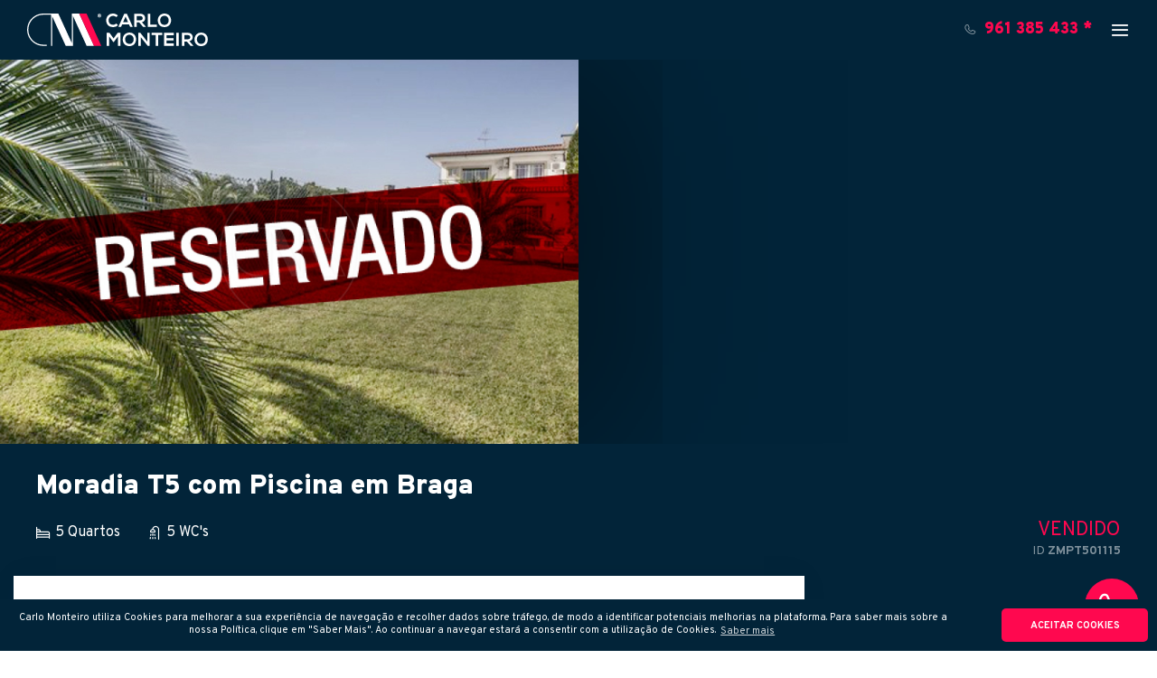

--- FILE ---
content_type: text/html;charset=UTF-8
request_url: https://carlomonteiro.pt/pt/moradia-t5-braga-braga-braga_sao_vicente-ZMPT501115
body_size: 7496
content:
<!DOCTYPE html> <html><head><title class="notranslate">Moradia T5 para Venda em Braga (São Vicente)</title><meta http-equiv="Content-Type" content="text/html; charset=UTF-8" /><meta name="mobile-web-app-title" content="Carlo Monteiro"><meta name="mobile-web-app-capable" content="yes"><meta name="viewport" content="width=device-width, minimum-scale=1.0, maximum-scale=1.0, user-scalable=no"><meta http-equiv="X-UA-Compatible" content="IE=edge,chrome=1" /><meta name="apple-mobile-web-app-title" content="Carlo Monteiro"><meta name="apple-mobile-web-app-capable" content="yes"><meta name="application-name" content="Carlo Monteiro"><meta name="msapplication-TileColor" content="#b91d47"><meta name="theme-color" content="#ff084f"><link rel="manifest" href="https://cms-files.carlomonteiro.pt/_system/PT/pages/32/content5_field1_iconPage/favicon/manifest.json?20230116185048"><link rel="android-chrome" sizes="36x36" href="https://cms-files.carlomonteiro.pt/_system/PT/pages/32/content5_field1_iconPage/favicon/android-chrome-36x36.png?20230116185048" /><link rel="android-chrome" sizes="48x48" href="https://cms-files.carlomonteiro.pt/_system/PT/pages/32/content5_field1_iconPage/favicon/android-chrome-48x48.png?20230116185048" /><link rel="android-chrome" sizes="72x72" href="https://cms-files.carlomonteiro.pt/_system/PT/pages/32/content5_field1_iconPage/favicon/android-chrome-72x72.png?20230116185048" /><link rel="android-chrome" sizes="96x96" href="https://cms-files.carlomonteiro.pt/_system/PT/pages/32/content5_field1_iconPage/favicon/android-chrome-96x96.png?20230116185048" /><link rel="android-chrome" sizes="144x144" href="https://cms-files.carlomonteiro.pt/_system/PT/pages/32/content5_field1_iconPage/favicon/android-chrome-144x144.png?20230116185048" /><link rel="android-chrome" sizes="192x192" href="https://cms-files.carlomonteiro.pt/_system/PT/pages/32/content5_field1_iconPage/favicon/android-chrome-192x192.png?20230116185048" /><link rel="apple-touch-icon" sizes="57x57" href="https://cms-files.carlomonteiro.pt/_system/PT/pages/32/content5_field1_iconPage/favicon/apple-touch-icon-57x57.png?20230116185048" /><link rel="apple-touch-icon" sizes="60x60" href="https://cms-files.carlomonteiro.pt/_system/PT/pages/32/content5_field1_iconPage/favicon/apple-touch-icon-60x60.png?20230116185048" /><link rel="apple-touch-icon" sizes="72x72" href="https://cms-files.carlomonteiro.pt/_system/PT/pages/32/content5_field1_iconPage/favicon/apple-touch-icon-72x72.png?20230116185048" /><link rel="apple-touch-icon" sizes="76x76" href="https://cms-files.carlomonteiro.pt/_system/PT/pages/32/content5_field1_iconPage/favicon/apple-touch-icon-76x76.png?20230116185048" /><link rel="apple-touch-icon" sizes="114x114" href="https://cms-files.carlomonteiro.pt/_system/PT/pages/32/content5_field1_iconPage/favicon/apple-touch-icon-114x114.png?20230116185048" /><link rel="apple-touch-icon" sizes="120x120" href="https://cms-files.carlomonteiro.pt/_system/PT/pages/32/content5_field1_iconPage/favicon/apple-touch-icon-120x120.png?20230116185048" /><link rel="apple-touch-icon" sizes="152x152" href="https://cms-files.carlomonteiro.pt/_system/PT/pages/32/content5_field1_iconPage/favicon/apple-touch-icon-152x152.png?20230116185048" /><link rel="apple-touch-icon" sizes="180x180" href="https://cms-files.carlomonteiro.pt/_system/PT/pages/32/content5_field1_iconPage/favicon/apple-touch-icon-180x180.png?20230116185048" /><link rel="apple-touch" sizes="icon" href="https://cms-files.carlomonteiro.pt/_system/PT/pages/32/content5_field1_iconPage/favicon/apple-touch-icon.png?20230116185048" /><link rel="icon" sizes="16x16" href="https://cms-files.carlomonteiro.pt/_system/PT/pages/32/content5_field1_iconPage/favicon/favicon-16x16.png?20230116185048" type="image/png" /><link rel="icon" sizes="32x32" href="https://cms-files.carlomonteiro.pt/_system/PT/pages/32/content5_field1_iconPage/favicon/favicon-32x32.png?20230116185048" type="image/png" /><link rel="icon" sizes="96x96" href="https://cms-files.carlomonteiro.pt/_system/PT/pages/32/content5_field1_iconPage/favicon/favicon-96x96.png?20230116185048" type="image/png" /><meta name="description" content="Moradia T5 para Venda em Braga (São Vicente), Braga, Braga. ZOME Business - Braga. Carlo Monteiro. 961 385 433. ZMPT501115." class="notranslate" /><meta name="Keywords" content="Carlo Monteiro, Remax, KW, Zome, Braga, Comprar Casa em Braga, Casas em Braga, Apartamentos em Braga, Moradias em Braga, Vender Casa em Braga, Comprar Apartamento em Braga, Apartamentos para Venda em Braga, Moradias para Venda em Braga, Vender Apartamento em Braga, Imo" class="notranslate" /><meta name="msapplication-TileImage" content="https://cms-files.carlomonteiro.pt/_system/PT/pages/32/content5_field1_iconPage/favicon/mstile-144x144.png" class="notranslate" /><meta name="og:type" content="website" class="notranslate" /><meta name="og:locale" content="PT" class="notranslate" /><meta name="og:url" content="https://carlomonteiro.pt/pt/moradia-t5-braga-braga-braga_sao_vicente-ZMPT501115" class="notranslate" /><meta name="og:title" content="Moradia T5 para Venda em Braga (São Vicente)" class="notranslate" /><meta name="og:site_name" content="Carlo Monteiro" class="notranslate" /><meta name="og:description" content="Moradia T5 para Venda em Braga (São Vicente), Braga, Braga. ZOME Business - Braga. Carlo Monteiro. 961 385 433. ZMPT501115." class="notranslate" /><meta name="fb:app_id" content="890701884629102" class="notranslate" /><meta name="twitter:card" content="summary" class="notranslate" /><meta name="twitter:title" content="Moradia T5 para Venda em Braga (São Vicente)" class="notranslate" /><meta name="twitter:description" content="Moradia T5 para Venda em Braga (São Vicente), Braga, Braga. ZOME Business - Braga. Carlo Monteiro. 961 385 433. ZMPT501115." class="notranslate" /><meta name="og:image" content="https://images.carlomonteiro.pt/listings/hres/2/0/1/4/1/1/0/3/0/0/0/0/0/0/20151216182853id8adf1c00000005000000000001dee370.jpg" class="notranslate" /><meta name="og:image:type" content="image/png" class="notranslate" /><meta name="og:image:width" content="1600" class="notranslate" /><meta name="og:image:height" content="1062" class="notranslate" /><meta name="twitter:image" content="https://images.carlomonteiro.pt/listings/hres/2/0/1/4/1/1/0/3/0/0/0/0/0/0/20151216182853id8adf1c00000005000000000001dee370.jpg" class="notranslate" /><meta name="Author" content="Signed.pt" class="notranslate" /><meta name="Robots" content="index, follow" class="notranslate" /><meta name="Revisit-after" content="15 days" class="notranslate" /><link rel="alternate" href="https://carlomonteiro.pt/pt/moradia-t5-braga-braga-braga_sao_vicente-ZMPT501115" hreflang="x-default" class="notranslate" /><link rel="image_src" href="https://images.carlomonteiro.pt/listings/hres/2/0/1/4/1/1/0/3/0/0/0/0/0/0/20151216182853id8adf1c00000005000000000001dee370.jpg?20230116185048" /><!-- Google Tag Manager --><script>(function(w,d,s,l,i){w[l]=w[l]||[];w[l].push({'gtm.start':
new Date().getTime(),event:'gtm.js'});var f=d.getElementsByTagName(s)[0],
j=d.createElement(s),dl=l!='dataLayer'?'&l='+l:'';j.async=true;j.src=
'https://www.googletagmanager.com/gtm.js?id='+i+dl;f.parentNode.insertBefore(j,f);
})(window,document,'script','dataLayer','GTM-T9LJRVK');</script><!-- End Google Tag Manager --><!-- Google Tag Manager --><script>(function(w,d,s,l,i){w[l]=w[l]||[];w[l].push({'gtm.start':
new Date().getTime(),event:'gtm.js'});var f=d.getElementsByTagName(s)[0],
j=d.createElement(s),dl=l!='dataLayer'?'&l='+l:'';j.async=true;j.src=
'https://www.googletagmanager.com/gtm.js?id='+i+dl;f.parentNode.insertBefore(j,f);
})(window,document,'script','dataLayer','GTM-WSZHK6QB');</script><!-- End Google Tag Manager --><!-- Google tag (gtag.js) --><script async src="https://www.googletagmanager.com/gtag/js?id=G-WQQ9JKDG6L"></script><script> window.dataLayer = window.dataLayer || []; function gtag(){dataLayer.push(arguments);} gtag('js', new Date()); gtag('config', 'G-WQQ9JKDG6L');</script><link rel="stylesheet" href="https://fonts.googleapis.com/css?family=Overpass:300,400,600,700,900&amp;display=swap" /><link rel="stylesheet" href="https://assets.carlomonteiro.pt/CARLOMONTEIRO/static/geral_c4ca4238a0b923820dcc509a6f75849b_412726cc2b1eee368708d89d66433958_PT.css?20230116185048" /><link rel="stylesheet" type="text/css" href="//cdnjs.cloudflare.com/ajax/libs/cookieconsent2/3.0.3/cookieconsent.min.css" /><script src="//cdnjs.cloudflare.com/ajax/libs/cookieconsent2/3.0.3/cookieconsent.min.js"></script><script>window.addEventListener("load", function(){
window.cookieconsent.initialise({ "palette": { "popup": { "background": "#333333", "text": "#ffffff" }, "button": { "background": "#b40101", "text": "#ffffff" } }, "theme": "classic", "elements": { "dismiss": '<a aria-label="dismiss cookie message" role=button tabindex="0" class="cc-btn cc-dismiss notranslate">Aceitar Cookies</a>' }, "content": { "message": "<span class='notranslate'>Carlo Monteiro utiliza Cookies para melhorar a sua experiência de navegação e recolher dados sobre tráfego, de modo a identificar potenciais melhorias na plataforma. Para saber mais sobre a nossa Política, clique em &quot;Saber Mais&quot;. Ao continuar a navegar estará a consentir com a utilização de Cookies.</span>", "dismiss": "", "link": "<span class='notranslate'>Saber mais</span>", "href": "https://carlomonteiro.pt/pt/cookies" }
})});</script><script type="text/javascript">var swVars = {"urlApp":"https:\/\/carlomonteiro.pt\/pt\/","urlExtraCustomPage":"","country":{"desc":"Portugal","iso2":"pt","dial_code":"351"},"countryLanguageDefault":"pt","domainWebsiteID":"CARLOMONTEIRO","urlModules":"https:\/\/cms-blocks.carlomonteiro.pt\/","assetsUrl":"https:\/\/assets.carlomonteiro.pt\/CARLOMONTEIRO\/","assetUrl":"https:\/\/assets.carlomonteiro.pt\/CARLOMONTEIRO\/","isSIGNEDsh":0,"SWSID":"[base64]","urlBasePage":"https:\/\/carlomonteiro.pt\/pt\/ZMPT501115","urlGoogleMaps":"https:\/\/maps.googleapis.com\/maps\/api\/js?sensor=false"};</script></head><body class="pag_imovel"> <!-- Google Tag Manager (noscript) --><noscript><iframe src="https://www.googletagmanager.com/ns.html?id=GTM-T9LJRVK"
height="0" width="0" style="display:none;visibility:hidden"></iframe></noscript><!-- End Google Tag Manager (noscript) --> <!-- Google Tag Manager (noscript) --><noscript><iframe src="https://www.googletagmanager.com/ns.html?id=GTM-WSZHK6QB"
height="0" width="0" style="display:none;visibility:hidden"></iframe></noscript><!-- End Google Tag Manager (noscript) --> <div class="site"> <div class="wp cm_topo bg_azul"> <div class="ct ct_v_m ct_h_sb"> <div class="it tac cm_topo_c"> <a href="https://carlomonteiro.pt/pt/" class="cm_logotipo"> <img src="https://assets.carlomonteiro.pt/CARLOMONTEIRO/gfx/logo/logotipo/negativo.svg"> </a> </div> <div class="it tar cm_topo_d"> <a href="tel:961385433" class="cm_topo_tel"> <i class="si-tel"></i> <span class="vermelho">961 385 433 *</span> </a> <span class="ctmenu_linhas fx ctmenu_toggle"> <i class="si-menu"></i> </span> </div> </div></div><div class="ctmenu fx"> <div class="ctmenu_in"> <div class="ctmenu_cont ct ct_v_t ct_m_20"> <div class="it w15 ctmenu_1"> <div class="ctmenu_logo"> <a href="https://carlomonteiro.pt/pt/"> <img src="https://assets.carlomonteiro.pt/CARLOMONTEIRO/gfx/logo/zome/2.svg"> </a> </div> <div class="ctmenu_lang notranslate"> <a href="https://carlomonteiro.pt/pt/moradia-t5-braga-braga-braga_sao_vicente-ZMPT501115">PT</a> <a href="https://carlomonteiro.pt/en/house-t5-braga-braga-braga_sao_vicente-ZMPT501115">EN</a> </div> </div> <div class="it w40 ctmenu_2"> <div class="it w40 cm_rp_newsletter"> <div class="cm_rp_nl_in"> <p class="cm_rp_nl_tit branco">Quer estar a par das novidades imobiliárias em Braga?</p> <p class="cm_rp_nl_subtit branco">Subscreva a nossa newsletter e receba primeiro no seu email os mais recentes imóveis à venda!</p> <div class="cm_rp_nl_input"> <input type="email" name="input_newsletter_email" id="input_newsletter_email" placeholder="email" class="cm_rp_nl_inel fx"> <button class="cm_rp_nl_bt bg_azul branco bg_vermelho_hover fx swsSendSubscriberNewsletter">Subscreber</button> </div> <div class="cm_rp_nl_rgpd"> Ao subscrever a newsletter está a concordar com a nossa <a href="https://carlomonteiro.pt/pt/politica-de-privacidade" class="fx" title="Link - Política de Privacidade"> Política de Privacidade</a>. </div> </div> </div> </div> <div class="it w20 ctmenu_3"> <div class="ctmenu_redes_titulo"><p>Siga-nos nas redes sociais</p></div> <div class="ctmenu_redes"> <div><a href="https://www.facebook.com/crmonteiro/" class="ctmenu_rede fx ctmenu_rede_facebook" target="_blank" title="Facebook"> <img class="fx" src="https://assets.carlomonteiro.pt/CARLOMONTEIRO/gfx/redes/facebook.svg"><span>Facebook</span> </a></div> <div><a href="https://www.linkedin.com/company/carlomonteiro" class="ctmenu_rede fx ctmenu_rede_linkedin" target="_blank" title="Linkedin"> <img class="fx" src="https://assets.carlomonteiro.pt/CARLOMONTEIRO/gfx/redes/linkedin.svg"><span>Linkedin</span> </a></div> <div><a href="https://www.instagram.com/carlomonteiro.zome" class="ctmenu_rede fx ctmenu_rede_instagram" target="_blank" title="Instagram"> <img class="fx" src="https://assets.carlomonteiro.pt/CARLOMONTEIRO/gfx/redes/instagram.svg"><span>Instagram</span> </a></div> <div><a href="https://www.youtube.com/channel/UCu5F0UMMWO7LkamdF2H_-xw" class="ctmenu_rede fx ctmenu_rede_youtube" target="_blank" title="Youtube"> <img class="fx" src="https://assets.carlomonteiro.pt/CARLOMONTEIRO/gfx/redes/youtube.svg"><span>Youtube</span> </a></div> </div> <div class="ctmenu_mini"> <span>Todos os direitos reservados.</span> <div><a class="fx" href="https://carlomonteiro.pt/pt/politica-de-privacidade">Política de Privacidade</a></div> <div><a class="fx" href="https://carlomonteiro.pt/pt/termos-e-condicoes">Termos e condições</a></div> <div><a class="fx" href="https://carlomonteiro.pt/pt/cookies">Política de Cookies</a></div> <div><a class="fx" href="https://carlomonteiro.pt/pt/resolucao-alternativa-de-litigios">Resolução Alternativa de Litígios</a></div> </div> </div> <div class="it w25 ctmenu_4"> <div class="ctmenu_menu"> <a class="fx ctm_bt" href="https://carlomonteiro.pt/pt/inicio">Início</a> <a class="fx ctm_bt" href="https://carlomonteiro.pt/pt/imoveis">Imóveis</a> <a class="fx ctm_bt" href="https://carlomonteiro.pt/pt/vender">Vender</a> <a class="fx ctm_bt" href="https://carlomonteiro.pt/pt/carlo-monteiro">Carlo Monteiro</a> <a class="fx ctm_bt" href="https://carlomonteiro.pt/pt/equipa">Equipa</a> <a class="fx ctm_bt_2" href="https://carlomonteiro.pt/pt/blog">Blog</a> <a class="fx ctm_bt_2" href="https://carlomonteiro.pt/pt/videos">Vídeos</a> <a class="fx ctm_bt_2" href="https://carlomonteiro.pt/pt/realidade-virtual">Realidade virtual</a> <a class="fx ctm_bt_2" href="https://carlomonteiro.pt/pt/testemunhos">Testemunhos</a> <a class="fx ctm_bt_2" href="https://carlomonteiro.pt/pt/contactos">Contactos</a> <a class="fx ctm_bt_3" href="https://carlomonteiro.pt/pt/politica-de-privacidade">Política de Privacidade</a> <a class="fx ctm_bt_3" href="https://carlomonteiro.pt/pt/termos-e-condicoes">Termos e condições</a> <a class="fx ctm_bt_3" href="https://carlomonteiro.pt/pt/cookies">Política de Cookies</a> <a class="fx ctm_bt_3" href="https://carlomonteiro.pt/pt/resolucao-alternativa-de-litigios">Resolução Alternativa de Litígios</a> </div> </div> </div> </div></div> <div class="cmimotopo_mobile"> <div>Moradia T5 com Piscina em Braga</div> </div> <div class="z_i_topo cm_margem"> <div class="z_i_imgs"> <ul class="slidesGalleryListing"> <li class="image_1 first abre_lb" data-lb="#lb_galeria" data-slidestart="0"> <img src="https://assets.carlomonteiro.pt/CARLOMONTEIRO/gfx/loading.svg" data-src="https://images.carlomonteiro.pt/listings/hres/2/0/1/4/1/1/0/3/0/0/0/0/0/0/20151216182853id8adf1c00000005000000000001dee370.jpg?v=20230116185048" class="lazy" onerror="javascript:this.src='https://assets.carlomonteiro.pt/CARLOMONTEIRO/gfx/loading.svg'" alt="Moradia T5 para Venda em Braga (São Vicente), Braga, Braga - Imagem 1" title="Moradia T5 com Piscina em Braga - Carlo Monteiro - Imagem 1" /> </li> </ul> </div> </div> <div class="wp wp_cmgalmais"> <div class="cmgal_mais abre_lb" data-lb="#lb_galeria" data-slidestart="0" style="cursor: pointer;"> Todas as fotografias </div> </div> <div class="wp wp_corpo"> <div class="cm_corpo_topo bg_azul"> <div class="in"> <div class="cm_corpo_topo_in"> <h1>Moradia T5 com Piscina em Braga</h1> <div class="cm_corpo_topo_infos tab"> <div class="dib w70 cm_corpo_icons"> <div class="cm_corpo_topo_infos_in"> <div class="tab base_box"> <ul class="tab atributos_base"><li class="dib vam"><i class="si-cama"></i><span>5&nbsp;Quartos</span></li><li class="dib vam"><i class="si-wc"></i><span>5&nbsp;WC&#039;s</span></li></ul></div> </div> </div> <div class="dib w30 cm_corpo_preco"> <div class="cm_corpo_topo_infos_in"> <p class="z_preco"><span class="mod_fim_valor_vendido">Vendido</span></p> <p class="cm_preco_id"> <span>ID <strong>ZMPT501115</strong></span> </p> </div> </div> </div> </div> </div> </div> <div class="in"> <div class="corpo tab"> <div class="dib vat w70 col_e col_e_bg"> <div class="cm_corpo_nt"> <h3 class="cm_im_local"> <i class="si-gps light"></i> Braga (São Vicente)&nbsp;<span class="light">&rsaquo;</span>&nbsp; Braga&nbsp;<span class="light">&rsaquo;</span>&nbsp; Braga </h3> <h2 class="cm_im_tit_composto vermelho"> <strong>Moradia T5</strong>&nbsp;Para&nbsp;Venda </h2> <div class="dib z_i_topi_d" style="margin-top: 10px;"> </div> </div> <div class="z_separador"></div> <div class="swp s_detalhe"> <div class="swp_in sombra"> <div class="tab fx bl_detalhes"> <div class="dib w100"> <ul class="topicos_hor"> <li>CONDIÇÃO: <strong class="text-uppercase">Usado</strong></li> <li>ANO DE CONSTRUÇÃO: <strong class="text-uppercase">2000</strong></li> </ul> </div> </div> </div> </div> <div class="swp s_areas"> <div class="swp_in sombra"> <div class="tab fx "> <div class="dib w75 bl_areas_cont"> <ul class="topicos_hor"> <li>ÁREA ÚTIL: <strong>519m<sup>2</sup></strong></li> <li>ÁREA BRUTA: <strong>1040m<sup>2</sup></strong></li> <li>ÁREA TERRENO: <strong>1040m<sup>2</sup></strong></li> </ul> </div> </div> </div> </div> <div class="z_separador"></div> <div class="swp se_atributos"> <div class="swp_in"> <div class="tab sombra se_atr_cx"> <div class="dib vat d3 tab se_atr"> <i class="si-visto"></i><span>Piscina</span> </div> <div class="dib vat d3 tab se_atr"> <i class="si-visto"></i><span>1 Quintal / Jardim</span> </div> <div class="dib vat d3 tab se_atr"> <i class="si-visto"></i><span>1 Sala</span> </div> <div class="dib vat d3 tab se_atr"> <i class="si-visto"></i><span>1 Cozinha</span> </div> <div class="dib vat d3 tab se_atr"> <i class="si-visto"></i><span>Aquecimento central</span> </div> <div class="dib vat d3 tab se_atr"> <i class="si-visto"></i><span>Ar condicionado</span> </div> <div class="dib vat d3 tab se_atr"> <i class="si-visto"></i><span>Aspiração central</span> </div> <div class="dib vat d3 tab se_atr"> <i class="si-visto"></i><span>Lareira</span> </div> <div class="dib vat d3 tab se_atr"> <i class="si-visto"></i><span>Recuperador de calor</span> </div> <div class="dib vat d3 tab se_atr"> <i class="si-visto"></i><span>Alarme</span> </div> </div> </div> </div> <div class="swp s_descritivo "> <div class="swp_in"> <div class="tab s_desc sombra"> <div class="txt view-more"> Moradia T5 com Piscina em Braga<br><br>Moradia T4+1 localizada em Frossos, com 519 m2. Encontra-se numa
zona calma, com óptima exposição solar, vistas desafogadas, a 5
minutos do Centro da Cidade de Braga.<br><br>Composta por:<br><br>-... </div> <div class="z_vermais"> <div class="z_vermais_bt vermelho fx sws-load-view-more" data-id="Vmtab2QxRnJNVVpOVkU1UlZrUkJPUT09">Ver mais</div> </div> </div> </div> </div> <div id="s_mapa_target"></div> <div class="swp s_mapa" id="mapa" style="background-image: url(https://assets.carlomonteiro.pt/CARLOMONTEIRO/gfx/bg_mapa.jpg);"> <div class="swp_in"> <div class="tab sombra"> <div class="z_i_loc ct_v_m"> <div class="z_i_loc_e"> <a href="https://www.google.pt/maps/place/41.56402,-8.422075800000016" target="_blank" class="cm_mapa" title="Abrir mapa de localização"> <img src="https://images.zome.pt/listingsMaps/5/0/1/1/1/5/501115_1.png" data-coordenadas="41.56402###-8.422075800000016" data-codigopostal="4700-001" data-distrito="Braga" data-country=Portugal alt="Mapa de localização" title="Mapa de localização"> </a> </div> <div class="z_i_loc_d"> <p class="z_i_loc_tit">Localização:</p> <p class="z_i_loctxt vermelho">Rua<br>Braga (São Vicente)</p> <p>&nbsp;</p> <p class="z_i_loc_tit">Código-postal:</p> <p class="z_i_loctxt vermelho">4700-001</p> <a class="z_i_bt_loc bg_azul branco bg_vermelho_hover fx" href="https://www.google.pt/maps/place/41.56402,-8.422075800000016" target="_blank" title="Ver mapa"> <em></em><span>Ver mapa</span> </a> </div> </div> </div> </div> </div> </div> <div class="dib vat w30 col_d blockInfoConsultorHUB"> <div class="c_imo_rel"> <div class="c_imo_rel_in"> <div class="c_consul"> <a href="https://carlomonteiro.pt/pt/carlo-monteiro" title="Ver todos os imóveis"> <div class="c_consul_gfx"> <div class="c_triangulo"><img src="https://assets.carlomonteiro.pt/CARLOMONTEIRO/gfx/triangulo.png" title="Efeito fotografia" alt="Efeito fotografia"></div> <div class="c_consul_img"><span><img class="resp_img" src="https://profiles.zome.pt/thumbs/300/imgPerfil12_20190110184303.png" title="Fotografia do consultor Carlo Monteiro" alt="Fotografia do consultor Carlo Monteiro"></span></div> </div> </a> <div class="sombra c_consul_info"> <a href="https://carlomonteiro.pt/pt/carlo-monteiro" title="Ver todos os imóveis"> <h6 class="c_consul_nome vermelho">Carlo Monteiro</h6> </a> <span class="c_consul_local azul">Braga</span> <div class="c_tels"> <div class="c_tel"> <a href="tel:+351961385433" class="fx" title="Número de contacto"> <i class="si-tel"></i> <em>+351</em> <span class="phouser"><strong>961 385 433 *</strong></span> </a> </div> </div> <div class="bt_cons_imos_cx"> <a href="https://carlomonteiro.pt/pt/imoveis" class="bt_cons_imos" title="Ver todos os imóveis do consultor"> <em></em> <span>Ver todos os imóveis do consultor</span> </a> </div> </div> </div> <div class="c_contacto"> <form id="formModulePedidoDeContacto" name="formModulePedidoDeContacto"> <div class="c_contacto_tit">Entrar em contacto</div> <div class="c_form"> <div class="c_form_el"> <input type="text" class="c_input" name="module_contacto_nome" id="module_contacto_nome" placeholder="Nome*" required/> </div> <div class="c_form_el"> <input type="email" class="c_input" name="module_contacto_email" id="module_contacto_email" placeholder="Email" /> </div> <div class="c_form_el"> <input type="text" class="c_input" name="module_contacto_telefone" id="module_contacto_telefone" placeholder="Telefone*" required/> </div> <div class="c_form_el"> <textarea class="c_textarea" type="text" name="module_contacto_mensagem" id="module_contacto_mensagem" placeholder="Desejo ser contactado"></textarea> </div> <div class="c_form_el sws-form-txt-terms-use"> <div class="tab"> <div class="dib d1"> <label><p>Ao enviar o presente formul&aacute;rio confirmo que tomei conhecimento que os meus dados pessoais ser&atilde;o enviados para o Consultor Imobili&aacute;rio e o HUB a que pertence, bem como declaro aceitar os <a href="https://carlomonteiro.pt/pt/termos-e-condicoes" target="_blank" rel="noopener">Termos e Condi&ccedil;&otilde;es</a> e a <a href="https://carlomonteiro.pt/pt/politica-de-privacidade" target="_blank" rel="noopener">Pol&iacute;tica de Privacidade</a>.</p></label> </div> </div> </div> <div class="bt_side_cx"> <a href="javascript: void(0);" class="bt_side swsSendContacto"><em></em><span>Enviar</span></a> </div> </div> <input type="hidden" name="moduleID" value="Y29udGVudDdfZmllbGQx" class="hide"> <input type="hidden" name="sc" value="VmtaYVUxTnNRbEpRVkRBOQ==" class="hide"> <input type="hidden" name="si" value="Vmtab2QxRnJNVVpOVkU1UlZrUkJPUT09" class="hide"> <input type="hidden" name="src" value="listing" class="hide"></form> </div> </div> <div class="c_HUB"> <div class="txt"> <p>Rua do Complexo Desportivo, 36<br />4715-027 Braga</p> <p>(Junto à rotunda do BragaParque)</p> <p>AMI&nbsp;17432</p> </div> </div> </div> </div> </div> </div> </div> <div class="wp wp_cm_rp bg_azul"> <div class="in"> <div class="cm_rp_menu"> <a href="https://carlomonteiro.pt/pt/carlo-monteiro" class="branco vermelho_hover fx"><span>Carlo Monteiro</span></a> <a href="https://carlomonteiro.pt/pt/equipa" class="branco vermelho_hover fx"><span>Equipa</span></a> <a href="https://carlomonteiro.pt/pt/imoveis" class="branco vermelho_hover fx"><span>Imóveis</span></a> <a href="https://carlomonteiro.pt/pt/vender" class="branco vermelho_hover fx"><span>Vender</span></a> <a href="https://carlomonteiro.pt/pt/blog" class="branco vermelho_hover fx"><span>Blog</span></a> <a href="https://carlomonteiro.pt/pt/contactos" class="branco vermelho_hover fx"><span>Contactos</span></a> <a href="https://carlomonteiro.pt/pt/videos" class="branco vermelho_hover fx"><span>Vídeos</span></a> <a href="https://carlomonteiro.pt/pt/realidade-virtual" class="branco vermelho_hover fx"><span>Realidade virtual</span></a> <a href="https://carlomonteiro.pt/pt/testemunhos" class="branco vermelho_hover fx"><span>Testemunhos</span></a> </div> <div class="cm_rp_infos"> <div class="ct ct_v_t ct_m_15"> <div class="it w40 cm_rp_newsletter"> <div class="cm_rp_nl_in"> <p class="cm_rp_nl_tit branco">Quer estar a par das novidades imobiliárias em Braga?</p> <p class="cm_rp_nl_subtit branco">Subscreva a nossa newsletter e receba primeiro no seu email os mais recentes imóveis à venda!</p> <div class="cm_rp_nl_input"> <input type="email" name="input_newsletter_email" id="input_newsletter_email" placeholder="email" class="cm_rp_nl_inel fx"> <button class="cm_rp_nl_bt bg_azul branco bg_vermelho_hover fx swsSendSubscriberNewsletter">Subscreber</button> </div> <div class="cm_rp_nl_rgpd"> Ao subscrever a newsletter está a concordar com a nossa <a href="https://carlomonteiro.pt/pt/politica-de-privacidade" class="fx" title="Link - Política de Privacidade"> Política de Privacidade</a>. </div> </div> </div> <div class="it w30 cm_rp_redes"> <span class="rp_social_siganos">REDES SOCIAIS:</span> <a href="https://www.facebook.com/crmonteiro/" class="dib bt_social_bt bt_social_bt_fb" target="_blank" title="Facebook"> <em><img src="https://assets.carlomonteiro.pt/CARLOMONTEIRO/gfx/redes/facebook.svg"></em> </a> <a href="https://www.linkedin.com/company/carlomonteiro" class="dib bt_social_bt bt_social_bt_li" target="_blank" title="Linkedin"> <em><img src="https://assets.carlomonteiro.pt/CARLOMONTEIRO/gfx/redes/linkedin.svg"></em> </a> <a href="https://www.instagram.com/carlomonteiro.zome" class="dib bt_social_bt bt_social_bt_ig" target="_blank" title="Instagram"> <em><img src="https://assets.carlomonteiro.pt/CARLOMONTEIRO/gfx/redes/instagram.svg"></em> </a> <a href="https://www.youtube.com/channel/UCu5F0UMMWO7LkamdF2H_-xw" class="dib bt_social_bt bt_social_bt_ytb" target="_blank" title="Youtube"> <em><img src="https://assets.carlomonteiro.pt/CARLOMONTEIRO/gfx/redes/youtube.svg"></em> </a> </div> <div class="it w30 cm_rp_detalhes"> <div class="cm_zome_logo"> <a href="https://www.zome.pt"><img src="https://assets.carlomonteiro.pt/CARLOMONTEIRO/gfx/logo/zome/2.svg"></a> </div> <div class="cm_rp_cr"> <span>Copyright Carlo Monteiro® 2026 Todos os direitos reservados.</span> <a href="https://carlomonteiro.pt/pt/politica-de-privacidade" class="fx"> Política de Privacidade</a> <a href="https://carlomonteiro.pt/pt/termos-e-condicoes" class="fx">Termos e condições</a> <a href="https://carlomonteiro.pt/pt/resolucao-alternativa-de-litigios" class="fx">Resolução Alternativa de Litígios</a> <a href="https://www.livroreclamacoes.pt/" target="_blank" class="fx">Livro de Reclamações Online</a> <br> </div> </div> <div class="it w100" style="text-align: end;color: white;font-size: 10px;"> <p>* Chamada para rede móvel nacional.</p> </div> </div> </div> </div></div> <div class="zm_ligar"> <a class="imo_whatsapp" href="https://api.whatsapp.com/send?phone=351961385433&amp;text=Tenho%20interesse%20no%20im%C3%B3vel%20ZMPT501115%20https%3A%2F%2Fcarlomonteiro.pt%2Fpt%2FZMPT501115" target="_blank" title="Whatsapp"> <i class="si-whatsapp"></i> </a> <a class="imo_ligar" href="tel:+351961385433" title="Ligar"> <i class="si-tel"></i> <em>Ligar</em> </a> </div> </div> <div class="lb notranslate" id="lb_galeria"> <div class="lb_cx"> <div class="lb_cont"> <div class="swiper-container f_gal"> <div class="swiper-wrapper"> <div class="swiper-slide"> <div class="swiper-zoom-container"> <img data-src="https://images.carlomonteiro.pt/listings/hres/2/0/1/4/1/1/0/3/0/0/0/0/0/0/20151216182853id8adf1c00000005000000000001dee370.jpg?v=20230116185048" class="swiper-lazy preview-image-gal" onerror="javascript:this.src='https://assets.carlomonteiro.pt/CARLOMONTEIRO/gfx/loading.svg'" alt="Moradia T5 para Venda em Braga (São Vicente), Braga, Braga - Imagem 1" title="Moradia T5 com Piscina em Braga - Carlo Monteiro - Imagem 1"> <div class="swiper-lazy-preloader swiper-lazy-preloader-white"></div> </div> </div> </div> <div class="swiper-pagination swiper-pagination-white"></div> <div class="swiper-button-prev"></div> <div class="swiper-button-next"></div> </div> </div> </div> <div class="lb_bt_fecha fecha_lb" data-lb="#lb_galeria"> <i class="si-x"></i> </div> </div> <input type="hidden" name="idsinglestats[]" value="MzA0Mw==#"> <input type="hidden" name="_target_path" value="" /> <input type="hidden" name="_sw139s01" value="" /> <script> if(typeof ga === "function") { ga('send', { hitType: 'event', eventCategory: 'imovelListado', eventAction: 'direto', eventLabel: 'ZMPT501115' }); } </script> <div class="cta_master_bt cta_telefone"><div class="cta_master_bt_icon"><i class="si-tel"></i></div></div><div class="cta_master_box cta_telefone"><div class="cta_master_box_in"><div class="cta_master_form"><div class="contacto_form"><h2 class="title">Está com dificuldades?
Nós ajudamos!</h2> <div class="cons_form_in"> <div class="cons_form_linha"> <input type="text" class="cons_input" name="module_lead_nome" placeholder="Nome*"/> </div> <div class="cons_form_linha"> <input type="text" class="cons_input" name="module_lead_telefone" placeholder="Telefone*"/> </div> <div class="cons_form_linha"> <textarea type="text" class="cons_input" name="module_lead_mensagem" placeholder="Mensagem"></textarea> </div> <div class="cons_form_linha sws-form-txt-terms-use"> <div class="tab"> <div class="dib d1"> <label><p>Ao enviar o presente formul&aacute;rio confirmo que tomei conhecimento que os meus dados pessoais ser&atilde;o enviados para a Carlo Monteiro, bem como declaro aceitar os <a href="https://carlomonteiro.pt/pt/termos-e-condicoes" target="_blank" rel="noopener">Termos e Condi&ccedil;&otilde;es</a> e a <a href="https://carlomonteiro.pt/pt/politica-de-privacidade" target="_blank" rel="noopener">Pol&iacute;tica de Privacidade</a>.</p></label> </div> </div> </div> <div class="cons_form_fim"> <button class="cons_form_bt swsSendPedido"><em></em><span>Preciso de ajuda</span></button> </div> </div> </div></div></div></div> <!-- <div class="zg_menu bt_menu"> <span class="zg_1"></span><span class="zg_2"></span><span class="zg_3"></span></div><div class="bt_menu z_layer_fecha"></div> --><input type="hidden" name="csrf_token" value="" /> <script type="text/javascript" src="https://assets.carlomonteiro.pt/CARLOMONTEIRO/static/geral_c4ca4238a0b923820dcc509a6f75849b_412726cc2b1eee368708d89d66433958_PT.js?20230116185048"></script> <div id="google_translate_element"></div><script type="text/javascript">sws_ChangeLang('pt', 'pt');</script><script>function googleTranslateElementInit()
{ new google.translate.TranslateElement({ pageLanguage: 'pt', includedLanguages: 'pt', autoDisplay: false }, 'google_translate_element'); jQuery("select.goog-te-combo option:first").val('pt'); jQuery("select.goog-te-combo option:first").trigger('change'); deleteAllCookies();
}</script><script src="//translate.google.com/translate_a/element.js?cb=googleTranslateElementInit"></script> </body></html>

--- FILE ---
content_type: text/css
request_url: https://assets.carlomonteiro.pt/CARLOMONTEIRO/static/geral_c4ca4238a0b923820dcc509a6f75849b_412726cc2b1eee368708d89d66433958_PT.css?20230116185048
body_size: 62078
content:
html,body,div,span,applet,object,iframe,h1,h2,h3,h4,h5,h6,p,blockquote,pre,a,abbr,acronym,address,big,cite,code,del,dfn,em,img,ins,kbd,q,s,samp,small,strike,strong,sub,sup,tt,var,b,u,i,center,dl,dt,dd,ol,ul,li,fieldset,form,label,legend,table,caption,tbody,tfoot,thead,tr,th,td,article,aside,canvas,details,embed,figure,figcaption,footer,header,hgroup,menu,nav,output,ruby,section,summary,time,mark,audio,video{border:0;font:inherit;font-size:100%;margin:0;padding:0;vertical-align:baseline}article,aside,details,figcaption,figure,footer,header,hgroup,menu,nav,section{display:block}body{line-height:1}ol,ul{list-style:none}blockquote,q{quotes:none}blockquote:before,blockquote:after,q:before,q:after{content:none}table{border-collapse:collapse;border-spacing:0}*{outline:none}a{text-decoration:none}i{vertical-align:top;display:inline-block}input,textarea,button{padding:0;margin:0;outline:none;border:none;left:0;top:0}body{margin:0;padding:0}.wp{height:auto;display:block;position:relative;z-index:1}.swp{position:relative;display:block}.in{margin:0 auto}.tal{text-align:left}.tar{text-align:right}.tac{text-align:center}.dib{display:inline-block;vertical-align:top;font-size:14px}.tab,.fs0{font-size:0}.vam{vertical-align:middle}.vat{vertical-align:top}.vab{vertical-align:bottom}.fr{float:right}.fl{float:left}.box{-moz-box-sizing:border-box;-ms-box-sizing:border-box;-webkit-box-sizing:border-box;-khtml-box-sizing:border-box;box-sizing:border-box}.dt{display:table;width:100%}.dtc{display:table-cell;vertical-align:middle}.block{display:block}.none{display:none}.pa{position:absolute}.pr{position:relative}.pf{position:fixed}.fs_dis{left:0;top:0;right:0;bottom:0}.fs_tam{width:100%;height:100%}.h100{height:100%}.p0{padding:0}.m0{margin:0}.light{font-weight:300;opacity:.7}.leve{font-weight:300}.screen{width:100%;display:flex;min-height:100vh;align-items:center;position:relative;box-sizing:border-box;flex-wrap:wrap}.screen>*{display:block;width:100%}.screen.screen_scroll{height:100vh;overflow:hidden;overflow-y:auto;font-size:0;-webkit-overflow-scrolling:touch}.screen.screen_t{align-items:flex-start}.screen.screen_b{align-items:flex-end}.ct{position:relative;display:flex;box-sizing:border-box;height:100%;flex-wrap:wrap;align-items:center}.ct_v_t{align-items:flex-start}.ct_v_m,.ct_v_c{align-items:center}.ct_v_b{align-items:flex-end}.ct_v_s{align-items:stretch}.ct_v_s>.it{flex:1}.ct_v_s>.it>*{height:100%;box-sizing:border-box}.altura{height:100%}.ct_h_sb,.ct_h_ep{justify-content:space-between}.ct_h_em{justify-content:space-around}.ct_h_ed{justify-content:space-evenly}.ct_h_e{justify-content:flex-start}.ct_h_d{justify-content:flex-end}.ct_h_m,.ct_h_c{justify-content:center}.ct_tab{flex-wrap:nowrap}.ct_column{flex-direction:column}.it{position:relative;box-sizing:border-box}.it_v_t{align-self:flex-start}.it_v_m,.it_v_c{align-self:center}.it_v_b{align-self:flex-end}.w0{width:0%}.w1{width:1%}.w2{width:2%}.w3{width:3%}.w4{width:4%}.w5{width:5%}.w6{width:6%}.w7{width:7%}.w8{width:8%}.w9{width:9%}.w10{width:10%}.w11{width:11%}.w12{width:12%}.w13{width:13%}.w14{width:14%}.w15{width:15%}.w16{width:16%}.w17{width:17%}.w18{width:18%}.w19{width:19%}.w20{width:20%}.w21{width:21%}.w22{width:22%}.w23{width:23%}.w24{width:24%}.w25{width:25%}.w26{width:26%}.w27{width:27%}.w28{width:28%}.w29{width:29%}.w30{width:30%}.w31{width:31%}.w32{width:32%}.w33{width:33%}.w34{width:34%}.w35{width:35%}.w36{width:36%}.w37{width:37%}.w38{width:38%}.w39{width:39%}.w40{width:40%}.w41{width:41%}.w42{width:42%}.w43{width:43%}.w44{width:44%}.w45{width:45%}.w46{width:46%}.w47{width:47%}.w48{width:48%}.w49{width:49%}.w50{width:50%}.w51{width:51%}.w52{width:52%}.w53{width:53%}.w54{width:54%}.w55{width:55%}.w56{width:56%}.w57{width:57%}.w58{width:58%}.w59{width:59%}.w60{width:60%}.w61{width:61%}.w62{width:62%}.w63{width:63%}.w64{width:64%}.w65{width:65%}.w66{width:66%}.w67{width:67%}.w68{width:68%}.w69{width:69%}.w70{width:70%}.w71{width:71%}.w72{width:72%}.w73{width:73%}.w74{width:74%}.w75{width:75%}.w76{width:76%}.w77{width:77%}.w78{width:78%}.w79{width:79%}.w80{width:80%}.w81{width:81%}.w82{width:82%}.w83{width:83%}.w84{width:84%}.w85{width:85%}.w86{width:86%}.w87{width:87%}.w88{width:88%}.w89{width:89%}.w90{width:90%}.w91{width:91%}.w92{width:92%}.w93{width:93%}.w94{width:94%}.w95{width:95%}.w96{width:96%}.w97{width:97%}.w98{width:98%}.w99{width:99%}.w100{width:100%}.w333{width:33.333%}.w666{width:66.666%}.d1{width:100%}.d2{width:50%}.d3{width:33.33%}.d4{width:25%}.d5{width:20%}.d6{width:16.666%}.d7{width:14.28%}.d8{width:12.5%}.d9{width:11.11%}.d10{width:10%}.d11{width:9.09%}.d12{width:8.33%}.d13{width:7.69%}.d14{width:7.14%}.d15{width:6.66%}.mw0{max-width:0%}.mw1{max-width:1%}.mw2{max-width:2%}.mw3{max-width:3%}.mw4{max-width:4%}.mw5{max-width:5%}.mw6{max-width:6%}.mw7{max-width:7%}.mw8{max-width:8%}.mw9{max-width:9%}.mw10{max-width:10%}.mw11{max-width:11%}.mw12{max-width:12%}.mw13{max-width:13%}.mw14{max-width:14%}.mw15{max-width:15%}.mw16{max-width:16%}.mw17{max-width:17%}.mw18{max-width:18%}.mw19{max-width:19%}.mw20{max-width:20%}.mw21{max-width:21%}.mw22{max-width:22%}.mw23{max-width:23%}.mw24{max-width:24%}.mw25{max-width:25%}.mw26{max-width:26%}.mw27{max-width:27%}.mw28{max-width:28%}.mw29{max-width:29%}.mw30{max-width:30%}.mw31{max-width:31%}.mw32{max-width:32%}.mw33{max-width:33%}.mw34{max-width:34%}.mw35{max-width:35%}.mw36{max-width:36%}.mw37{max-width:37%}.mw38{max-width:38%}.mw39{max-width:39%}.mw40{max-width:40%}.mw41{max-width:41%}.mw42{max-width:42%}.mw43{max-width:43%}.mw44{max-width:44%}.mw45{max-width:45%}.mw46{max-width:46%}.mw47{max-width:47%}.mw48{max-width:48%}.mw49{max-width:49%}.mw50{max-width:50%}.mw51{max-width:51%}.mw52{max-width:52%}.mw53{max-width:53%}.mw54{max-width:54%}.mw55{max-width:55%}.mw56{max-width:56%}.mw57{max-width:57%}.mw58{max-width:58%}.mw59{max-width:59%}.mw60{max-width:60%}.mw61{max-width:61%}.mw62{max-width:62%}.mw63{max-width:63%}.mw64{max-width:64%}.mw65{max-width:65%}.mw66{max-width:66%}.mw67{max-width:67%}.mw68{max-width:68%}.mw69{max-width:69%}.mw70{max-width:70%}.mw71{max-width:71%}.mw72{max-width:72%}.mw73{max-width:73%}.mw74{max-width:74%}.mw75{max-width:75%}.mw76{max-width:76%}.mw77{max-width:77%}.mw78{max-width:78%}.mw79{max-width:79%}.mw80{max-width:80%}.mw81{max-width:81%}.mw82{max-width:82%}.mw83{max-width:83%}.mw84{max-width:84%}.mw85{max-width:85%}.mw86{max-width:86%}.mw87{max-width:87%}.mw88{max-width:88%}.mw89{max-width:89%}.mw90{max-width:90%}.mw91{max-width:91%}.mw92{max-width:92%}.mw93{max-width:93%}.mw94{max-width:94%}.mw95{max-width:95%}.mw96{max-width:96%}.mw97{max-width:97%}.mw98{max-width:98%}.mw99{max-width:99%}.mw100{max-width:100%}.mw333{max-width:33.333%}.mw666{max-width:66.666%}.ct_d1>.it{width:100%}.ct_d2>.it{width:50%}.ct_d3>.it{width:33.33%}.ct_d4>.it{width:25%}.ct_d5>.it{width:20%}.ct_d6>.it{width:16.666%}.ct_d7>.it{width:14.28%}.ct_d8>.it{width:12.5%}.ct_d9>.it{width:11.11%}.ct_d10>.it{width:10%}.ct_d11>.it{width:9.09%}.ct_d12>.it{width:8.33%}.ct_d13>.it{width:7.69%}.ct_d14>.it{width:7.14%}.ct_d15>.it{width:6.66%}.ct_m_1>.it{padding:0 1px}.ct_m_1{margin-left:-1px;margin-right:-1px}.ct_m_1.ct_m_full>.it{padding:1px}.ct_m_2>.it{padding:0 2px}.ct_m_2{margin-left:-2px;margin-right:-2px}.ct_m_2.ct_m_full>.it{padding:2px}.ct_m_3>.it{padding:0 3px}.ct_m_3{margin-left:-3px;margin-right:-3px}.ct_m_3.ct_m_full>.it{padding:3px}.ct_m_4>.it{padding:0 4px}.ct_m_4{margin-left:-4px;margin-right:-4px}.ct_m_4.ct_m_full>.it{padding:4px}.ct_m_5>.it{padding:0 5px}.ct_m_5{margin-left:-5px;margin-right:-5px}.ct_m_5.ct_m_full>.it{padding:5px}.ct_m_6>.it{padding:0 6px}.ct_m_6{margin-left:-6px;margin-right:-6px}.ct_m_6.ct_m_full>.it{padding:6px}.ct_m_7>.it{padding:0 7px}.ct_m_7{margin-left:-7px;margin-right:-7px}.ct_m_7.ct_m_full>.it{padding:7px}.ct_m_8>.it{padding:0 8px}.ct_m_8{margin-left:-8px;margin-right:-8px}.ct_m_8.ct_m_full>.it{padding:8px}.ct_m_9>.it{padding:0 9px}.ct_m_9{margin-left:-9px;margin-right:-9px}.ct_m_9.ct_m_full>.it{padding:9px}.ct_m_10>.it{padding:0 10px}.ct_m_10{margin-left:-10px;margin-right:-10px}.ct_m_10.ct_m_full>.it{padding:10px}.ct_m_11>.it{padding:0 11px}.ct_m_11{margin-left:-11px;margin-right:-11px}.ct_m_11.ct_m_full>.it{padding:11px}.ct_m_12>.it{padding:0 12px}.ct_m_12{margin-left:-12px;margin-right:-12px}.ct_m_12.ct_m_full>.it{padding:12px}.ct_m_13>.it{padding:0 13px}.ct_m_13{margin-left:-13px;margin-right:-13px}.ct_m_13.ct_m_full>.it{padding:13px}.ct_m_14>.it{padding:0 14px}.ct_m_14{margin-left:-14px;margin-right:-14px}.ct_m_14.ct_m_full>.it{padding:14px}.ct_m_15>.it{padding:0 15px}.ct_m_15{margin-left:-15px;margin-right:-15px}.ct_m_15.ct_m_full>.it{padding:15px}.ct_m_16>.it{padding:0 16px}.ct_m_16{margin-left:-16px;margin-right:-16px}.ct_m_16.ct_m_full>.it{padding:16px}.ct_m_17>.it{padding:0 17px}.ct_m_17{margin-left:-17px;margin-right:-17px}.ct_m_17.ct_m_full>.it{padding:17px}.ct_m_18>.it{padding:0 18px}.ct_m_18{margin-left:-18px;margin-right:-18px}.ct_m_18.ct_m_full>.it{padding:18px}.ct_m_19>.it{padding:0 19px}.ct_m_19{margin-left:-19px;margin-right:-19px}.ct_m_19.ct_m_full>.it{padding:19px}.ct_m_20>.it{padding:0 20px}.ct_m_20{margin-left:-20px;margin-right:-20px}.ct_m_20.ct_m_full>.it{padding:20px}.ct_m_25>.it{padding:0 25px}.ct_m_25{margin-left:-25px;margin-right:-25px}.ct_m_25.ct_m_full>.it{padding:25px}.ct_m_30>.it{padding:0 30px}.ct_m_30{margin-left:-30px;margin-right:-30px}.ct_m_30.ct_m_full>.it{padding:30px}.ct_m_35>.it{padding:0 35px}.ct_m_35{margin-left:-35px;margin-right:-35px}.ct_m_35.ct_m_full>.it{padding:35px}.ct_m_40>.it{padding:0 40px}.ct_m_40{margin-left:-40px;margin-right:-40px}.ct_m_40.ct_m_full>.it{padding:40px}.ct_m_45>.it{padding:0 45px}.ct_m_45{margin-left:-45px;margin-right:-45px}.ct_m_45.ct_m_full>.it{padding:45px}.ct_m_50>.it{padding:0 50px}.ct_m_50{margin-left:-50px;margin-right:-50px}.ct_m_50.ct_m_full>.it{padding:50px}.ct_m_55>.it{padding:0 55px}.ct_m_55{margin-left:-55px;margin-right:-55px}.ct_m_55.ct_m_full>.it{padding:55px}.ct_m_60>.it{padding:0 60px}.ct_m_60{margin-left:-60px;margin-right:-60px}.ct_m_60.ct_m_full>.it{padding:60px}.ct_m_65>.it{padding:0 65px}.ct_m_65{margin-left:-65px;margin-right:-65px}.ct_m_65.ct_m_full>.it{padding:65px}.ct_m_70>.it{padding:0 70px}.ct_m_70{margin-left:-70px;margin-right:-70px}.ct_m_70.ct_m_full>.it{padding:70px}.ct_m_75>.it{padding:0 75px}.ct_m_75{margin-left:-75px;margin-right:-75px}.ct_m_75.ct_m_full>.it{padding:75px}.ct_m_80>.it{padding:0 80px}.ct_m_80{margin-left:-80px;margin-right:-80px}.ct_m_80.ct_m_full>.it{padding:80px}.ct_m_85>.it{padding:0 85px}.ct_m_85{margin-left:-85px;margin-right:-85px}.ct_m_85.ct_m_full>.it{padding:85px}.ct_m_90>.it{padding:0 90px}.ct_m_90{margin-left:-90px;margin-right:-90px}.ct_m_90.ct_m_full>.it{padding:90px}.ct_m_99>.it{padding:0 99px}.ct_m_99{margin-left:-99px;margin-right:-99px}.ct_m_99.ct_m_full>.it{padding:99px}.ct_m_100>.it{padding:0 100px}.ct_m_100{margin-left:-100px;margin-right:-100px}.ct_m_100.ct_m_full>.it{padding:100px}.ct_m_125>.it{padding:0 125px}.ct_m_125{margin-left:-125px;margin-right:-125px}.ct_m_125.ct_m_full>.it{padding:125px}.ct_m_150>.it{padding:0 150px}.ct_m_150{margin-left:-150px;margin-right:-150px}.ct_m_150.ct_m_full>.it{padding:150px}.ct_m_175>.it{padding:0 175px}.ct_m_175{margin-left:-175px;margin-right:-175px}.ct_m_175.ct_m_full>.it{padding:175px}.ct_m_200>.it{padding:0 200px}.ct_m_200{margin-left:-200px;margin-right:-200px}.ct_m_200.ct_m_full>.it{padding:200px}.ct_m_250>.it{padding:0 250px}.ct_m_250{margin-left:-250px;margin-right:-250px}.ct_m_250.ct_m_full>.it{padding:250px}.ct_m_300>.it{padding:0 300px}.ct_m_300{margin-left:-300px;margin-right:-300px}.ct_m_300.ct_m_full>.it{padding:500px}.ct_mv_1>.it{padding-top:1px;padding-bottom:1px}.ct_mv_2>.it{padding-top:2px;padding-bottom:2px}.ct_mv_3>.it{padding-top:3px;padding-bottom:3px}.ct_mv_4>.it{padding-top:4px;padding-bottom:4px}.ct_mv_5>.it{padding-top:5px;padding-bottom:5px}.ct_mv_6>.it{padding-top:6px;padding-bottom:6px}.ct_mv_7>.it{padding-top:7px;padding-bottom:7px}.ct_mv_8>.it{padding-top:8px;padding-bottom:8px}.ct_mv_9>.it{padding-top:9px;padding-bottom:9px}.ct_mv_10>.it{padding-top:10px;padding-bottom:10px}.ct_mv_11>.it{padding-top:11px;padding-bottom:11px}.ct_mv_12>.it{padding-top:12px;padding-bottom:12px}.ct_mv_13>.it{padding-top:13px;padding-bottom:13px}.ct_mv_14>.it{padding-top:14px;padding-bottom:14px}.ct_mv_15>.it{padding-top:15px;padding-bottom:15px}.ct_mv_16>.it{padding-top:16px;padding-bottom:16px}.ct_mv_17>.it{padding-top:17px;padding-bottom:17px}.ct_mv_18>.it{padding-top:18px;padding-bottom:18px}.ct_mv_19>.it{padding-top:19px;padding-bottom:19px}.ct_mv_20>.it{padding-top:20px;padding-bottom:20px}.ct_mv_25>.it{padding-top:25px;padding-bottom:25px}.ct_mv_30>.it{padding-top:30px;padding-bottom:30px}.ct_mv_35>.it{padding-top:35px;padding-bottom:35px}.ct_mv_40>.it{padding-top:40px;padding-bottom:40px}.ct_mv_45>.it{padding-top:45px;padding-bottom:45px}.ct_mv_50>.it{padding-top:50px;padding-bottom:50px}.ct_mv_55>.it{padding-top:55px;padding-bottom:55px}.ct_mv_60>.it{padding-top:60px;padding-bottom:60px}.ct_mv_65>.it{padding-top:65px;padding-bottom:65px}.ct_mv_70>.it{padding-top:70px;padding-bottom:70px}.ct_mv_75>.it{padding-top:75px;padding-bottom:75px}.ct_mv_80>.it{padding-top:80px;padding-bottom:80px}.ct_mv_85>.it{padding-top:85px;padding-bottom:85px}.ct_mv_90>.it{padding-top:90px;padding-bottom:90px}.ct_mv_99>.it{padding-top:99px;padding-bottom:99px}.ct_mv_100>.it{padding-top:100px;padding-bottom:100px}.ct_mv_125>.it{padding-top:125px;padding-bottom:125px}.ct_mv_150>.it{padding-top:150px;padding-bottom:150px}.ct_mv_175>.it{padding-top:175px;padding-bottom:175px}.ct_mv_200>.it{padding-top:200px;padding-bottom:200px}.ct_mv_250>.it{padding-top:250px;padding-bottom:250px}.ct_mv_300>.it{padding-top:300px;padding-bottom:300px}.oqnm_bg,.tal_cta_bt span:before,.tal_cta_bt span,.slidesGalleryListing li img,.swiper-button-next,.swiper-button-prev,.z_b_anc_el,.colxt_bt span,.colxt_bt span:before,.bt_whatsapp,.zcon_bt_formulario,.SumoSelect.open>.CaptionCont>label>i.arrow,.flexdatalist-results li.item,.flexdatalist-results li,.SumoSelect>.optWrapper.multiple>.options li ul li,.SumoSelect>.optWrapper>.options li.opt,.sumo_tipoImovel:before,.zm_resp_bt,.zm_resp_bt span:after,.zg_menu,.zm_lang a,.menu_bt:before,.cons_local_bt,.art_form_bt,.cleanInputNameSearch,.verm_pesquisar,.lb_bt_fecha,.lb_bt_fecha i,.zrp_copy a,.zrp_in ul li a,.z_proc_sep li,.z_proc_botao,.wp_cabecalho,.art_carr_bts a,.formacao_el_botao span,.formacao_cal_in,.formacao_cal,.bt_social_bt,.bt_social_bt span,.bt_social_bt em,.bt_social_bt svg,.cons_form_bt,.EVENTOS_FORMACAO_ev_col span,.EVENTOS_FORMACAO_ev_col,.swInputSearch,.ui-spinner,.sws_sumo_in,.dib.newItem label,.phouser strong,.form_recrut_bt,.HUB_menu_bt,.bt_loja,.bt_loja_imoveis,.bt_leve,.bt_search,.cc_info_tel a,.cc_info_HUB a,.cc_info_nome a,.c_textarea,.c_input,.bt_side,.c_consul a,.bt_cmenu,.bt_cmenu i,.bt_cmenu span,.rp_bt,.info_modulo_in,.nl_input,.fim_bt em,.fim_bt,.creditos a,.refs_topicos_bt,.refs_topicos_bt em,.refs_topicos_bt span,.recrut_bt,.tab_proc,.menu_bt,.SIGNEDlogo,.sws_lightbox,.wp-search-forms-scroll,.md_c_info,.c_consul_fixo,.nl_botao,.nl_botao::after,.nl_botao::before,.bt_barra,.txt a,.txt a::after,.bt_peq,.s_min.flexslider .slides>li,.fx{-webkit-transition:all 600ms cubic-bezier(0,.845,.44,1);-moz-transition:all 600ms cubic-bezier(0,.845,.44,1);-o-transition:all 600ms cubic-bezier(0,.845,.44,1);transition:all 600ms cubic-bezier(0,.845,.44,1)}.fxs{-webkit-transition:all 1200ms cubic-bezier(0,.845,.44,1);-moz-transition:all 1200ms cubic-bezier(0,.845,.44,1);-o-transition:all 1200ms cubic-bezier(0,.845,.44,1);transition:all 1200ms cubic-bezier(0,.845,.44,1)}.z_b_titulo strong,.site:after,.site,.fxm{-webkit-transition:all 450ms cubic-bezier(.82,0,.61,1);-moz-transition:all 450ms cubic-bezier(.82,0,.61,1);-o-transition:all 450ms cubic-bezier(.82,0,.61,1);transition:all 450ms cubic-bezier(.82,0,.61,1)}.zg_menu span,.mod_img_cx img,.mod_consul,.mod_c_in,.modulo_in,.fxf{-webkit-transition:all 350ms cubic-bezier(0,.845,.44,1);-moz-transition:all 350ms cubic-bezier(0,.845,.44,1);-o-transition:all 350ms cubic-bezier(0,.845,.44,1);transition:all 350ms cubic-bezier(0,.845,.44,1)}.fxx{-webkit-transition:all 800ms cubic-bezier(0,.845,.44,1);-moz-transition:all 800ms cubic-bezier(0,.845,.44,1);-o-transition:all 800ms cubic-bezier(0,.845,.44,1);transition:all 800ms cubic-bezier(0,.845,.44,1)}.anim{-webkit-animation-duration:1s;animation-duration:1s;-webkit-animation-fill-mode:both;animation-fill-mode:both}.nofx{-moz-transition:none;-webkit-transition:none;-o-transition:none;transition:none}.lb{-webkit-transition:all 800ms cubic-bezier(0,1,.44,1);-moz-transition:all 800ms cubic-bezier(0,1,.44,1);-o-transition:all 800ms cubic-bezier(0,1,.44,1);transition:all 800ms cubic-bezier(0,1,.44,1)}.azul{color:#022439}.bg_azul{background:#022439}.azul_hover:hover{color:#022439!important}.bg_azul_hover:hover{background:#022439!important}.vermelho{color:#FF084F}.bg_vermelho{background:#FF084F}.vermelho_hover:hover{color:#FF084F!important}.bg_vermelho_hover:hover{background:#FF084F!important}.branco{color:#FFF}.bg_branco{background:#FFF}.branco_hover:hover{color:#FFF!important}.bg_branco_hover:hover{background:#FFF!important}.fx{-moz-transition:all .2s ease-in-out;-o-transition:all .2s ease-in-out;-webkit-transition:all .2s ease-in-out;transition:all .2s ease-in-out}.anim{-webkit-animation-duration:1s;-webkit-animation-fill-mode:both;animation-duration:1s;animation-fill-mode:both}.noeffect{-moz-transition:none;-o-transition:none;-webkit-transition:none;transition:none}input,textarea,button,body{-webkit-font-smoothing:antialiased;color:#022439;font-family:'Overpass',sans-serif!important}button{cursor:pointer}select{opacity:0}strong{font-weight:700}.site{background:#fff;display:block;position:relative;z-index:1;top:0;right:0}.wp_testemunhos,.bg_cinza{background:#f4f5f9}.in{max-width:1200px;padding-left:15px;padding-right:15px}.in_med{max-width:1000px}.in.full_in,.in.fullin{max-width:100%}.margem{margin-left:-15px;margin-right:-15px}.ppl{padding-left:30px;padding-right:30px}.ppv{padding-bottom:30px;padding-top:30px}.logo{box-sizing:border-box;padding:15px 0 15px 30px}.logo img{width:120px}.logo img.logo_2{display:none}.pag_c_intro .logo img.logo_2{display:block}.pag_c_intro .logo img.logo_1{display:none}.bt_procurar{font-size:13px;padding:20px 15px}.bt_id_procurar{font-size:25px}.menu{padding-right:65px;box-sizing:border-box}.menu_el{color:#FF084F;vertical-align:middle}.menu_bt{color:#022439;display:inline-block;font-size:16px;margin:20px 15px;border-radius:0;font-weight:600;text-transform:uppercase;position:relative}.menu_bt:before{content:"";position:relative;width:0;height:2px;background:#022439;position:absolute;left:50%;bottom:-3px;text-shadow:0 0 10px rgba(0,0,0,0);opacity:0;z-index:0}body.pag_c_intro .menu_bt:before{background:#fff}.pag_c_intro .menu_bt{color:#fff}body.pag_c_intro .menu_bt:hover{text-shadow:0 0 10px rgba(0,0,0,.5)}.menu_bt:hover::before{width:100%;left:0;opacity:1}.menu_drop_hamb .menu_bt:hover{background:transparent}.bt_id_lang .menu_bt:hover{color:#fff;background:transparent}.tit1{color:#022439;font-size:25px;line-height:25px;font-weight:300;text-transform:uppercase;padding-left:30px}.bt_favoritos{font-size:20px;margin-right:15px;opacity:.4;padding:10px}.bt_partilhar,.bt_partilhar i,.bt_partilhar_txt{color:rgba(2,36,57,.5);height:20px;line-height:20px}.bt_partilhar i{font-size:13px;opacity:.6;padding-right:5px}.bt_partilhar_txt{font-size:16px;text-transform:uppercase}.col_e_bg{background:#fff}.s_preco,.base_box_tit{color:#FF084F;font-size:30px;text-transform:uppercase}.base_box_id{color:rgba(2,36,57,.7)}.base_box_local{font-size:25px;font-weight:300}.base_box_local i{font-size:15px;opacity:.5;padding-right:15px;vertical-align:middle}.base_box_tits{padding:30px 0 10px}.atributos_base{padding:0}.atributos_base li{font-size:16px;padding:5px 30px 5px 0}.bt_peq{box-sizing:border-box;cursor:pointer;display:inline-block;height:30px;line-height:28px;opacity:.8;padding:0;position:relative;text-decoration:underline}.bt_peq:hover{opacity:1}.bt_peq.aberto{color:#FF084F;opacity:1}.bl_areas{height:30px;overflow:hidden;position:relative}.topicos_hor{font-size:0}.topicos_hor li{color:rgba(2,36,57,.5);display:inline-block;font-size:14px;line-height:30px;padding-right:20px;vertical-align:middle}.td_areas_in .topicos_hor{border-top:1px solid rgba(0,0,0,.1);margin:2px 0;padding:2px 0}.s_desc,.se_atr_cx{background:#FFF}.se_atr i{color:rgba(0,0,0,.2);display:inline-block;font-size:10px;vertical-align:middle;width:10%}.se_atr{padding:10px 0}.se_atr span{display:inline-block;font-size:16px;vertical-align:middle;width:80%}.txt{color:rgba(2,36,57,1);font-size:16px;line-height:25px}.txt hr{border:none;border-bottom:1px dashed #ccc;margin:10px 0}.txt p{display:block;min-height:30px}.txt h1{font-size:30px;font-weight:700;line-height:40px}.txt h2{font-size:30px;font-weight:300;line-height:40px}.txt h4,.txt h3{font-size:22px;font-weight:700;line-height:35px}.txt em{color:#999;position:relative}.txt em:before{content:"";position:absolute}.txt a{color:#FF084F;position:relative}.txt a::after{background:#FF084F;bottom:0;content:"";height:1px;left:0;position:absolute;width:0;z-index:0}.txt ul{padding:5px 0;position:relative}.txt ul li{padding:5px 0 5px 20px}.txt ol{padding:5px 0;position:relative}.txt ol li{padding:5px 0 5px 0;margin-left:30px}.txt ul li::before{color:#FF084F;content:"\e91d";display:inline-block;font-family:swsicon;font-size:8px;margin-left:-20px;position:relative;vertical-align:top;width:20px}#mapa_embed{height:450px;width:100%}.s_barra_bts{padding:10px 15px}.bt_barra{box-shadow:0 1px 2px rgba(0,0,0,0);color:#fff;cursor:pointer;font-size:16px;height:30px;line-height:30px;padding:5px 15px;text-transform:uppercase;background:#FF084F;margin:10px;font-weight:700}.bt_barra:hover{background:#FFF;box-shadow:0 1px 2px rgba(0,0,0,.2);color:#FF084F}.bt_barra.googleMaps_vistaEstrada{background:rgba(0,0,0,.1);color:#333;font-weight:400}.corpo_menu{background:rgba(0,0,0,.07)}.corpo_menu_in{padding:20px 30px}.bt_cmenu{cursor:pointer;display:block;font-size:0;padding:10px 0}.bt_cmenu i{color:rgba(0,0,0,.3);display:inline-block;font-size:15px;margin-right:3%;text-align:center;vertical-align:top;width:7%}.bt_cmenu i.si-street{font-size:17px}.bt_cmenu span{display:inline-block;font-size:18px;text-transform:uppercase;vertical-align:top;width:90%}.bt_cmenu:hover,.bt_cmenu:hover>i,.bt_cmenu:hover>span{color:#000}.s_ce{background:red;bottom:0;height:0;position:absolute;right:30px;width:100px;z-index:10}.c_imo_rel{margin:30px;text-align:center}.c_consul{padding-top:50px}.c_consul_img{position:relative;z-index:1}.c_consul_img span{display:block;overflow:hidden;position:relative}.c_consul_info{position:relative;z-index:1}.c_consul_nome{display:block;font-size:30px;line-height:35px;padding:10px;padding-bottom:0;border-top:1px solid rgba(2,36,57,.15);font-weight:900}.c_consul_HUB{font-size:17px;font-weight:700;padding-top:10px;text-transform:uppercase}.c_consul_local{font-size:15px;text-transform:uppercase;font-weight:900}.c_consul a{display:block}.c_consul a:hover{opacity:.7}.bt_side{display:block;font-size:16px;height:45px;line-height:45px;margin:0 30px;padding:0 30px;box-sizing:border-box;line-height:45px;font-size:14px;text-transform:uppercase;background:#fff;box-shadow:0 1px 5px rgba(0,0,0,.15);border-radius:0;border:1px solid rgba(0,0,0,.15);cursor:pointer;color:#022439;font-weight:400}.bt_side.swsSendContacto{background:#FF084F;border-color:#FF084F;color:#fff}.bt_side:hover{background:#022439;border-color:#022439;color:white;box-shadow:0 1px 5px rgba(0,0,0,0)}.bt_side.swsSendContacto:hover{background:#022439;color:white;box-shadow:0 1px 5px rgba(0,0,0,0)}.c_contacto_tit{font-size:20px}.c_form_el{padding-bottom:10px}.c_textarea,.c_input{background:rgba(255,255,255,.5);border:1px solid rgba(2,36,57,.15);box-sizing:border-box;display:block;font-size:16px;height:50px;line-height:50px;text-align:center;width:100%;border-radius:0}.c_textarea{height:120px;line-height:20px;padding-bottom:16px;padding-top:16px}.c_textarea:focus,.c_input:focus,.c_textarea:hover,.c_input:hover{box-shadow:0 1px 5px rgba(0,0,0,.15)}.bt_cons_imos_cx{margin-bottom:60px}.bt_cons_imos{display:block;text-align:center;text-decoration:underline;color:rgba(2,36,57,.5);padding:10px 0}a.bt_cons_imos:hover,.bt_cons_imos:hover{color:rgba(2,36,57,1)}.c_tels{padding:15px 0 0 0}.c_tel{font-size:18px;padding:5px 0}.c_tel i{color:#fff;font-size:16px;padding-right:5px;line-height:18px}.c_triangulo{display:none}.c_triangulo img{opacity:1;width:100%}.c_HUB{padding:30px 0}.rp_logo_bloco img{width:290px}.rp_logo{background:#F7F7F7;border-bottom:1px solid rgba(0,0,0,.07);border-top:1px solid rgba(0,0,0,.07);padding:60px 0}.rp_bts{padding:20px 10px}.rp_bt{color:#022439;font-size:18px;font-weight:700;padding:10px 15px;text-transform:uppercase}.rp_bt:hover{color:#FF084F}.rp_creditos{background:rgba(0,0,0,.05)}.creditos{font-size:14px;padding:20px}.creditos a{color:rgba(2,36,57,.5);;display:inline-block;padding:0 10px;text-decoration:underline}.creditos a:hover{color:#FF084F}.fim{display:block;height:45vh;position:relative}.fim_topo,.fim_base{display:block;height:45vh;position:relative}.fim_base{background:rgba(2,36,57,.1)}.logoCompanyExtra{display:inline-block;max-width:250px}.fim_menu{background:rgba(0,0,0,.4);display:block;margin-bottom:30px;margin-left:30px;margin-right:30px;font-size:0}.fim_bt{color:rgba(255,255,255,.7);display:inline-block;font-size:18px;font-weight:300;height:50px;line-height:50px;padding:0 15px;text-transform:uppercase;position:relative;overflow:hidden}.fim_bt:hover{background:black;color:white}.fim_nl_input_in{position:relative;width:450px}.nl_input{background:rgba(255,255,255,.1);border:1px solid rgba(255,255,255,.2);box-sizing:border-box;display:block;font-size:16px;height:70px;line-height:70px;text-align:center;width:100%;color:white}.nl_input:hover{border-color:white}button.nl_botao{background:rgba(255,255,255,.1);color:#FFF;cursor:pointer;display:block;font-family:'swsicon'!important;font-size:14px;height:70px;left:100%;line-height:70px;margin-left:-70px;overflow:hidden;overflow-x:hidden;position:absolute;right:0;text-align:center;width:70px;z-index:10}.nl_botao:hover{background:#FF084F;color:#FFF}.nl_botao::before{content:"\e924";height:100%;left:0;position:absolute;top:0;width:100%}.nl_botao::after{background:transparent;content:"\e924";height:200%;left:0;line-height:140px;position:absolute;top:-200%;width:100%}.nl_botao:hover::after{background:#FF084F;color:#FFF;height:100%;line-height:70px;top:0}.nl_botao:hover::before{background:rgba(0,0,0,0);color:#FFF;top:100%}.fim_nl_tit{color:#FFF;font-size:30px;font-weight:300;padding-bottom:15px}.wp_fim{bottom:0;left:0;position:fixed;width:100%;z-index:0}.wp_rodape{z-index:10}.wp_artigo{z-index:11}.c_consul_fixo{bottom:-250px;height:0;left:0;position:fixed;width:100%;z-index:2000}.c_consul_fixo.aberto_forca{background:red;bottom:0}.cc_fixo_in{background:#FFF;height:75px;margin:0 30px}.cc_foto{height:75px;position:relative;text-align:center}.cc_foto img{bottom:0;left:0;position:absolute;width:90%}.cc_info_nome{font-size:18px;font-weight:700;height:30px;line-height:30px;overflow-x:hidden;position:relative;white-space:nowrap}.cc_info_HUB a:hover,.cc_info_nome a:hover{color:#FF084F!important}.cc_info_HUB{color:#777;font-size:13px;height:15px;line-height:10px;text-transform:uppercase}.cc_info_tel{color:#FFF;font-size:18px;height:30px;line-height:30px;cursor:pointer}.cc_info_tel i{height:30px;line-height:30px;opacity:.5;padding-right:10px}.cc_info_tel em{padding-right:5px}.cc_info_tel a:hover{cursor:pointer;opacity:.7}.cc_fixo_tab{position:relative;z-index:1}.cc_barra{background:#FF084F;bottom:0;height:30px;left:30px;position:absolute;right:30px}.lb{background:rgba(2,36,57,1);height:100%;left:0;position:fixed;top:-150%;width:100%;z-index:2000;pointer-events:none}.lb.aberto{top:0;pointer-events:auto}.lb_bt_fecha{border-top:0;cursor:pointer;display:block;left:initial;position:absolute;right:10px;text-align:center;z-index:1000;border-radius:60px;margin-top:10px}.lb_bt_fecha i{color:rgba(255,255,255,.8);font-size:30px;height:50px;line-height:50px;text-align:center;width:50px}.lb_bt_fecha:hover{box-shadow:0 5px 15px rgba(0,0,0,.15)}.lb_bt_fecha:hover>i{color:#FF084F}.nl_desc{color:rgba(255,255,255,.5);font-size:12px;padding-top:10px}.nl_desc a{color:rgba(255,255,255,.5);text-decoration:underline}.modulo_in{color:rgba(2,36,57,.5);cursor:pointer;display:block;margin:15px;position:relative}.mod_tit{border-top:2px solid #FF084F;height:40px;line-height:40px;position:relative}.mod_tit_cx{height:inherit;margin-left:20px;margin-right:40px;position:relative}.mod_tit_in h2{display:table-cell;font-size:14px;line-height:15px;text-transform:uppercase;vertical-align:middle}.mod_fav{height:inherit;position:absolute;right:0;text-align:right;top:0;width:40px}.mod_fav i{font-size:12px;height:inherit;line-height:inherit;opacity:.3;padding-right:20px}.mod_info{margin:0;position:relative}.mod_info_in{display:block;height:50px;padding-top:5px;position:relative;width:100%}.mod_info_i{font-size:11px;text-align:left;width:15px}.mod_info_id{color:rgba(2,36,57,.5);font-size:12px;text-align:right;width:80px}.mod_info_loc{font-size:15px}.mod_info_loc i{color:rgba(2,36,57,.2);font-size:11px;text-align:left;vertical-align:middle;width:10px}.mod_info_loc i.i_separador{font-size:8px;text-align:center;vertical-align:middle}.mod_fim{height:30px}.mod_fim_valor{font-size:16px;color:rgba(2,36,57,1)}.mod_fim_valor em{display:inline-block;font-weight:300;padding-left:5px}.mod_ce{bottom:-10px;position:absolute;right:20px}.mod_ce img{height:30px}.mod_c_in{bottom:-100%;height:100%;left:0;overflow:hidden;position:absolute;right:0}.mod_c_img{bottom:0;position:absolute;width:30%;z-index:2}.md_c_info{bottom:-70px;position:absolute;width:100%}.mod_c_nome{font-size:16px;height:25px;line-height:25px;color:#022439}.mod_c_HUB{color:#777;font-size:12px;height:15px;overflow:hidden;text-overflow:ellipsis;text-transform:uppercase;white-space:nowrap;display:none}.mod_c_tel{color:#FFF;font-size:16px;padding-top:5px;color:#022439}.mod_c_tel i{font-size:12px;line-height:18px;opacity:.5;padding-right:5px}.mod_c_tel em{padding-right:5px}.mod_info_loc div{width:100%}.mod_local{font-size:13px;height:26px;overflow:hidden}.mod_tipo{font-size:12px;font-weight:400;line-height:16px;padding-bottom:5px;display:flex;justify-content:space-between}.z_modt_tipo{font-size:16px;color:rgba(2,36,57,1)}.z_modt_id{font-size:12px;color:rgba(2,36,57,.3)}.mod_tipo i{font-size:8px}.pag_widebg .wp_cabecalho{left:0;position:absolute;right:0;top:0;z-index:100}.wp_inicio .in{height:100vh}.barra_pesquisa{background:rgba(255,255,255,.9);margin:0 auto;max-width:1100px;position:relative;text-align:center}.home_listagem{padding-top:20px}.wp_home_links .in,.wp_cm_rp>.in,.wp_listagem.home_listagem>.in{max-width:1400px;padding-right:15px}.info_modulo_in{background:#fff;color:rgba(2,36,57,1);cursor:pointer;display:block;margin:15px;overflow:hidden;position:relative;box-shadow:0 0 0 rgba(0,0,0,0);border-radius:0}.info_modulo_in:hover{box-shadow:0 15px 50px rgba(2,36,57,.1)}.info_mod_tit{background:#FFF;height:80px}.info_mod_i span{color:#FF084F;font-size:35px;padding-left:20px}.info_mod_nome{color:#333;font-size:25px;font-weight:300;text-transform:uppercase}.dtc.info_mod_nome{vertical-align:bottom}.info_mod_nome span{display:block;padding:10px 20px}.info_mod_txt{height:80px}.info_mod_txt_in{font-size:18px;padding:10px 20px;line-height:22px;color:rgba(2,36,57,.7)}.dtc.info_mod_txt_in{vertical-align:top}.info_modulos{padding-bottom:70px;padding-top:50px}.h_recrut{min-height:100vh}.dt.h_recrut::before{content:" ";height:100vh;display:block}.h_recrut_in{color:#FFF;padding:70px 0;text-align:center;font-size:20px}.h_recrut_in h3{font-size:40px;font-weight:700;line-height:45px;padding:20px 0}.recrut_bt{background:#FFF;color:#FF084F;display:inline-block;font-size:18px;min-width:200px;padding:15px;box-shadow:0 0 0 rgba(0,0,0,0);border-radius:0}.recrut_bt:hover{box-shadow:0 5px 10px rgba(0,0,0,.3)}.test_img{font-size:0;overflow:hidden;border-radius:10px;box-shadow:0 10px 30px rgba(0,0,0,.05)}.test_frases{padding:40px}.test_frases h2{font-size:30px;font-weight:300;line-height:40px}.dtc.test_aspa,.dtc.test_frases{vertical-align:top}.test_bloco{display:flex;justify-content:space-between;padding-top:20px}.test_autor{font-size:18px;opacity:.7;padding-top:20px;padding-bottom:5px}.test_autor_sobre{opacity:.5}.test_estrelas{text-align:right}.testemunhos .swiper-button-next:after,.testemunhos .swiper-button-prev:after{text-shadow:none;color:rgba(0,0,0,.5)}.test_estrelas{width:108px}.test_estrelas img{display:inline-block;margin:0;padding:0;opacity:.5}.test_HUB{display:none}.testemunhos .gal_topo_in{padding:50px 0}.test_slider .flex-direction-nav a::before{font-size:30px}.refs_fb_plugin{margin-top:30px;position:relative}.refs{padding-bottom:70px;padding-top:70px}.siganos{color:rgba(2,36,57,.5);;display:block;font-size:30px;font-weight:300;§}.siganos img{width:125px}.refs_maior_in{max-width:700px;padding-right:50px}.refs_txt{font-size:32px;font-weight:300;line-height:35px}.refs_txt h2{color:#FF084F;font-size:25px;padding-bottom:60px;padding-top:40px}.refs_topicos_bt{border:1px solid rgba(2,36,57,.1);font-size:0;margin-bottom:10px;vertical-align:middle;white-space:nowrap;display:table;cursor:pointer;border-radius:0;color:rgba(2,36,57,.6)}.refs_topicos_bt em{display:none}.refs_topicos_bt span{display:inline-block;font-size:18px;padding:15px 25px;line-height:20px}.refs_topicos_bt:hover{color:rgba(2,36,57,1);border:1px solid rgba(2,36,57,.3)}.wp_espaco_w{min-height:150px}.HUB_logo{color:#022439;display:block;position:relative}.HUB_logo span,.HUB_logo em{display:block;position:relative}.HUB_logo span{height:55px}.HUB_logo em{font-size:33px;font-weight:700;left:0;margin-left:57px;margin-top:8px;position:absolute;text-transform:uppercase;top:0;z-index:10}.lista_HUBs{background:#FFF;margin-top:-70px;padding:30px;position:relative}.lista_HUB{border-top:1px solid rgba(2,36,57,.1);padding-top:40px}.lojas_col_in{padding-left:15px;padding-right:15px}.lj_local{font-size:25px;font-weight:700;color:#022439;text-decoration:underline}a.lj_local:hover{color:#FF084F;text-decoration:none}.lj_morada{line-height:18px}.lj_topicos{color:rgba(2,36,57,.5);;display:block;font-size:14px;text-decoration:underline;padding:10px 0}.lj_topicos:hover{color:#FF084F}.lojas_col_3{text-align:right}.bt_loja_imoveis,.bt_loja{display:inline-block;text-align:center;padding:0 20px;box-sizing:border-box;line-height:45px;font-size:14px;text-transform:uppercase;background:#fff;box-shadow:0 1px 5px rgba(0,0,0,.15);border-radius:0;border:1px solid rgba(0,0,0,0);cursor:pointer;color:#022439;font-weight:400}.bt_loja_imoveis{border:1px solid rgba(0,0,0,.15)}.bt_loja_imoveis:hover,.bt_loja:hover{border:1px solid rgba(0,0,0,.15);box-shadow:0 3px 8px rgba(0,0,0,.2);color:#FF084F}.bt_loja_imoveis:hover{border-color:#FF084F;color:#FF084F}.bt_leve{background:#FFF;border:1px solid rgba(2,36,57,.15);color:rgba(2,36,57,.5);display:inline-block;font-size:14px;padding:10px 30px;text-transform:uppercase;border-radius:0}.bt_leve.grande{font-size:18px;padding:20px 30px}.bt_leve:hover{border-color:#FF084F;color:#FF084F}.lojas_tab{margin-bottom:40px}.titulo{color:#FF084F;font-size:40px;font-weight:300;line-height:40px;padding-bottom:30px}.HUB_lojas_tit{color:#FF084F;font-size:60px;font-weight:300}.HUB_nome{padding:50px 0;text-align:center}.HUB_nome_logo{display:inline-block;font-size:0;text-align:left}.HUB_nome_logo em,.HUB_nome_logo span{display:inline-block;position:relative;vertical-align:top}.HUB_nome_logo span{width:200px}.HUB_nome_logo em{font-size:58px;font-weight:900;margin-left:-100px;margin-top:13px;position:relative;text-transform:uppercase}.HUB_menu_bt{border-right:1px solid #eee;cursor:pointer;font-size:18px;padding:20px;text-transform:uppercase}.HUB_menu_bt:first-child{border-left:1px solid #eee}.HUB_menu_bt:hover{background:#FF084F;color:white}.wp_HUB_menu{background:#FFF;border-bottom:1px solid #eee;border-top:1px solid #eee}.HUB_artigo{padding-bottom:100px;padding-top:100px}.art_tit{color:#FF084F;font-size:35px;font-weight:300;line-height:40px}.art_txt.txt{text-align:justify}.art_txt.txt p{line-height:30px}.art_tit_sep{background:rgba(0,0,0,.2);height:2px;margin:30px 0;width:100px}.txt_topicos li{background:#FFF;margin-bottom:1px}.txt_top_txt{color:#FF084F;font-size:20px;font-weight:700;line-height:25px;padding:15px}.txt_top_icon{background:rgba(0,0,0,.025);border-right:1px solid rgba(0,0,0,.05);color:#999;font-size:16px;text-align:center;width:50px}.wp_HUB_recrutamento .HUB_art_txt_in{padding-left:50px;padding-right:0}.wp_HUB_recrutamento .txt_topicos li{background:rgba(0,0,0,.1);color:#FFF}.wp_HUB_camada{background:rgba(210,18,65,.5)}.wp_HUB_recrutamento .HUB_art_dests_in{padding-left:0;padding-right:50px}.HUB_contacto{background:rgba(0,0,0,.2);padding:30px;text-align:center}.HUB_contacto_tit{background:rgba(0,0,0,.1);border-top:1px solid rgba(0,0,0,.1);color:#FFF;font-size:25px;font-weight:300;padding:15px 5px;text-align:center}.HUB_con_tel{background:rgba(255,255,255,.15);border:1px solid rgba(255,255,255,.2);color:#FFF;font-size:22px;margin:10px;padding-bottom:15px}.HUB_con_tel i{font-size:14px;opacity:.5;padding-left:15px;padding-right:10px}.HUB_con_tel span{font-weight:700;padding-right:15px}.HUB_con_tel em{background:rgba(255,255,255,.15);border-bottom:1px solid rgba(255,255,255,.1);display:block;font-size:14px;margin-bottom:15px;padding:10px 5px}.HUB_int_logo{color:rgba(2,36,57,.5);;padding-bottom:20px}.HUB_imoveis_mais{padding-top:15px;text-align:center}.HUB_imoveis_tit_cx{padding-bottom:45px;text-align:center}.HUB_imoveis_tit{font-size:40px;font-weight:300;text-transform:uppercase}.cont_verm{padding-top:110px}.cont_verm_tit h1{color:#FF084F;font-size:35px;font-weight:300;padding:30px 10px 30px 30px}.filtro_vermelho{margin-bottom:30px;margin-right:30px;margin-left:30px;text-transform:uppercase}.consultor{width:16.66%}.consultor a:hover{color:#FF084F}.consultor_in{margin:15px 15px;text-align:center}.consultor_foto em{background:#FFF;bottom:0;height:33%;left:0;position:absolute;width:100%}.consultor_nome{color:#022439;font-size:16px;font-weight:700;height:40px;line-height:18px;border-top:1px solid rgba(2,36,57,.15)}.consultor a:hover>.consultor_nome{color:#FF084F}.consultor_HUB{background:#FFF;height:30px}.consultor_HUB strong{display:block}.consultor_HUB em{display:block;font-size:13px;font-weight:400;height:24px;line-height:12px;margin:0 5px;overflow:hidden;position:relative;text-transform:uppercase;padding:3px 0;color:rgba(2,36,57,.5)}.consultor_tel{font-size:14px;height:30px;line-height:20px;text-decoration:underline;cursor:pointer}.consultor_tel:hover{text-decoration:none}.cont_pesquisa{height:47px;margin-bottom:30px;text-align:left}.pesquisa_vermelho{height:inherit;position:relative;width:100%}.input_verm{background:transparent;box-sizing:border-box;color:#022439;font-size:16px;height:inherit;padding-right:50px;position:relative;width:100%;box-shadow:0 1px 5px rgba(0,0,0,.15);border-radius:0;border:1px solid rgba(0,0,0,.15);box-sizing:border-box;text-indent:15px}.input_verm::-webkit-input-placeholder{color:rgba(18,52,73,.3)}.verm_pesquisar{background:transparent;color:rgba(2,36,57,.5);cursor:pointer;font-size:20px;height:50px;left:100%;margin-left:-50px;position:absolute;top:0;width:50px}.verm_pesquisar:hover{color:rgba(2,36,57,1)}.cons_top_info h1{font-size:45px;font-weight:300;line-height:50px;padding-bottom:10px;color:#022439}.cons_rede,.cons_top_info h2{color:#022439;display:block;font-size:20px;height:30px;line-height:30px}.cons_rede i,.cons_top_info h2 i{font-size:16px;height:inherit;line-height:inherit;opacity:.5;padding-right:10px;text-align:center;width:20px}.cons_top_info h2 i.si-mail{font-size:12px;padding-top:2px}.cons_rede i{font-size:14px;padding-top:2px}.cons_pr_img{margin-top:-200px;padding-right:20px}.cons_local_bt{color:rgba(2,36,57,.5);display:inline-block;font-size:22px;font-weight:900}.cons_local_bt:hover{color:rgba(2,36,57,1)}.cons_local{color:rgba(2,36,57,.5)}.zcon_sep{height:10px;max-width:350px;margin-top:30px;border-top:1px solid rgba(2,36,57,.15)}.cons_form{position:relative}.cons_form_in{position:relative}.cons_input{box-sizing:border-box;font-size:16px;line-height:25px;padding:10px;position:relative;width:100%;box-shadow:0 1px 5px rgba(0,0,0,.15);border-radius:0;border:1px solid #fff}.cons_form_tit{font-size:22px;font-weight:300;padding-left:10px}.cons_input.cons_textarea{border:1px solid #fff;border-top:0;height:100px}.cons_form_fim{margin-top:10px;text-align:right}button.cons_form_bt,.cons_form_bt{background:#022439;color:#FFF;cursor:pointer;display:inline-block;font-weight:400;height:40px;line-height:40px;padding:0 30px;text-transform:uppercase;border-radius:0;font-size:14px}button.cons_form_bt:hover,.cons_form_bt:hover{box-shadow:0 4px 8px rgba(0,0,0,.15);background:#FF084F}button.cons_form_bt:disabled{opacity:.5}.wp_cons_imoveis h3{font-size:30px;padding:50px 30px 0 30px}.cons_listagem{padding:15px 0 50px}.HUB_logo h1{display:inline-block;font-weight:300}.wp_loja{padding-top:120px}.lj_titulo{background:#FFF;padding:20px 30px 10px}.lj_tel{font-size:25px;font-weight:300;height:30px;line-height:30px;text-align:right}.lj_tel i{font-size:16px;height:inherit;line-height:inherit;opacity:.5;padding-right:10px}.lj_coluna .cons_form{margin-top:0}.lj_col_cont{margin-left:50px;padding-bottom:50px}.lj_col_local{font-size:30px;font-weight:700;padding-bottom:10px}.lj_col_morada{font-size:16px;line-height:25px;margin-bottom:10px}.lic_ami{margin-bottom:20px}.lic_ami strong{padding-left:10px}.lj_col_morada em{opacity:.5}.lj_bt_i{text-align:center;width:30px}.lj_bt{color:#022439;display:block}.lj_bt_desc{font-size:16px;padding:10px 10px}.lj_menu{border-top:1px solid rgba(2,36,57,.1);border-bottom:1px solid rgba(2,36,57,.1);padding:30px 0}.lj_bt i{opacity:.5;text-align:center}.lj_bt i.si-mail{font-size:.7rem}.lj_horario{background:rgba(255,255,255,.5);border-top:1px solid rgba(18,52,73,.15);box-sizing:border-box;margin-bottom:20px;padding:30px 0 15px 0}.hor_dia{color:#999;width:40%}.lj_horario .dt{box-sizing:border-box;font-size:16px;padding:10px 0}.lj_hor_icon{font-size:22px;font-weight:700px;padding-bottom:15px}.lj_hor_icon i{font-size:20px;opacity:.5;padding-right:10px;padding-top:5px}.contactos_in .lj_col_tit{padding-left:0}.refs_topicos_icon .refs_topicos_bt span{font-size:20px}.refs_topicos_icon .refs_topicos_bt em{color:rgba(2,36,57,.5);;font-size:18px;width:50px}.contactos_in .lj_hor_icon{font-size:16px;line-height:30px;text-transform:uppercase}.con_tit{color:#FF084F;font-size:26px;font-weight:300;padding-bottom:50px}.form_vender{background:#FFF;padding:20px;padding-top:0;position:relative}.form_vender_bloco{box-sizing:border-box;padding:10px}.vender_input{box-sizing:border-box;font-size:16px;line-height:16px;padding:12px 10px;width:100%;border-radius:0;box-shadow:0 1px 5px rgba(0,0,0,.15);border:1px solid rgba(0,0,0,.15)}textarea.vender_input{height:160px}.form_vender_label{color:#999;font-size:13px;padding-bottom:5px;text-transform:uppercase}.form_vender_sep{background:#ddd;height:1px;margin:20px 10px}.form_vender_fim{margin:10px;text-align:left;margin-top:0}.form_vender_legenda{font-size:12px;display:block;text-align:left;padding-bottom:10px}.vender_tit{color:#FF084F;font-size:40px;font-weight:300;height:50px;margin-right:50px;padding-left:30px;position:relative;text-transform:uppercase}.vender_subtit{color:#FF084F;font-size:30px;font-weight:300;padding-bottom:20px}.cms_corpo{background:#FFF;margin-bottom:100px;padding-top:30px}.cms_menu{padding:10px;text-align:center;background:#FF084F}.cms_bt{color:#fff;display:inline-block;font-size:16px;line-height:20px;padding:10px 0;margin-left:10px;margin-right:10px;opacity:1}.cms_bt:hover{opacity:.7}.cms_tit{display:inline-block;font-size:30px;font-weight:900;margin-bottom:40px}.bolachas{bottom:10px;left:0;margin-left:-140px;position:fixed;z-index:1000}.bolachas_in{background:#FF084F;position:relative;width:140px}.bolachas_msg{color:#FFF;font-size:11px;font-weight:700;padding:10px 10px 5px 10px}.bolachas_fim{background:green;padding:5px;background:rgba(2,36,57,.1);font-size:0}.bolachas_fechar{color:#FFF;cursor:pointer;height:30px;position:absolute;right:0;top:0;width:30px}.bt_bol{display:inline-block;vertical-align:top;width:50%;cursor:pointer}.bt_bol span{font-size:11px;text-transform:uppercase;color:white;font-weight:700;display:block;text-align:center;background:rgba(0,0,0,.1);padding:5px}.bt_bol.bt_concordo span{background:rgba(0,0,0,.5)}.bt_bol:hover>span{background:rgba(0,0,0,.7)}.bolachas_fechar i{color:#000;font-size:10px;height:15px;line-height:15px;margin:3px;position:absolute;right:0;text-align:center;top:0;width:15px}.bolachas_msg a{color:#FFF;text-decoration:underline}.bolachas_msg a:hover{color:#000;text-decoration:none}.text-uppercase{text-transform:uppercase!important}.hide{display:none!important}#lb_vistaEstrada #mapa_embed_streetView{height:100%;width:100%}.videoWrapper{height:0;padding-bottom:56.25%;padding-top:25px;position:relative}.s_min_videos li .overlayVideo{background:none;height:100%;left:0;position:absolute;top:0;width:100%;z-index:999}.s_min_videos li.withImage .imageWrapper .overlayVideo:hover{background:rgba(255,255,255,.3)}body .site .select2-container--default .select2-selection--multiple{border:0;border-radius:0;min-height:43px}body .site .select2-container--default .select2-selection--single{border:0;border-radius:0;height:43px}body .site .select2-container--default .select2-selection--single .select2-selection__rendered{font-size:14px;height:43px;line-height:43px;padding-top:0;text-transform:uppercase}body .site .select2-container .select2-selection__rendered .select2-search--inline{padding-left:0;padding-top:0}body .site .select2-container--default .select2-selection--single .select2-selection__arrow{top:7px}body .site .select2-container--default .select2-selection--multiple .select2-selection__choice{background-color:#FF084F;border:1px solid #FF084F;border-radius:0;color:#fff;cursor:default;float:left;margin-bottom:0;margin-right:1px;margin-top:1px;padding:12px 8px 12px 5px;font-size:14px;position:relative}body .site .select2-container--default .select2-search--inline .select2-search__field{padding:9px 0}body .site .select2-container--default .select2-selection--multiple .select2-selection__choice__remove{color:#fff;position:absolute;right:0;top:0;width:20px;height:25px;margin:-2px -3px 0 0;text-align:right;padding-right:5px}body .site .select2-container--default .select2-selection--multiple .select2-selection__choice__remove:hover{color:#000}body .site .art_form_recrutamento .select2-container--default .select2-selection--multiple .select2-selection__choice{padding:10px 8px 10px 5px}body .select2-container--default .select2-selection--multiple .select2-selection__rendered{padding:0 1px}body .site .select2-results__option{border:1px solid rgba(0,0,0,.1);border-radius:0;color:#f90!important;font-size:14px}body .site .select2-container{background:rgba(255,255,255,.5);border:1px solid white;box-shadow:0 1px 2px rgba(0,0,0,.3);box-sizing:border-box;font-size:16px;text-align:left}body .site .artigo_form .select2-container{box-shadow:0 1px 1px rgba(0,0,0,.1)}.pesqusa_bts_links{background:#FF084F;height:40px}.pesqusa_bts_links_in{background:rgba(0,0,0,.2);padding:5px 0}.pesqusa_bts_links .link{color:#FFF;cursor:pointer;display:block;font-size:12px;height:15px;line-height:15px;text-transform:uppercase}.bt_search i{display:inline;font-size:11px;padding-right:10px}.bt-group-multiple-choose{background:#fff;padding:3px;box-shadow:0 0 5px rgba(0,0,0,.1);border-radius:0;border:1px solid #fff}.bt-group-multiple-choose .bt_choose{background:#fff;font-size:16px;padding:9px 5px;width:100%}.bt-group-multiple-choose .bt_choose.active{border-radius:0;box-shadow:inset 0 0 0 1px rgba(0,0,0,.05);background:rgba(0,0,0,.05)}body .site .box-wrapper{padding:0 0 0 10px}body .site .txt-wrapper span{color:#999;padding:0 10px}body .site .ui-spinner{border-bottom-left-radius:0!important;border-bottom-right-radius:0!important;border-color:#fff;border-top-left-radius:0!important;border-top-right-radius:0!important;box-sizing:border-box;font-size:16px;height:45px;line-height:45px;text-align:center;text-transform:uppercase;width:100%;box-shadow:0 0 5px rgba(0,0,0,.1);border-radius:0px!important;border:1px solid #fff}body .site .ui-spinner .ui-state-default,body .site .ui-spinner .ui-widget-content .ui-state-default,body .site .ui-spinner .ui-widget-header .ui-state-default{background:#fff;border:0}.wp_listagem .modulos .modulo a{color:#022439;text-decoration:none}#pager-listings-search,#pager-team-search{margin:20px 0}body .site .boxFeatures{padding-top:10px}body .site .boxFeatures span{font-size:14px}body .site .boxFeatures .newItem{padding:12px 0}body .site .txt-wrapper-link{font-size:16px;padding:4px 20px 4px 5px;text-transform:uppercase}body .site .txt-wrapper-link .link{font-size:14px;line-height:18px}body .site .txt-wrapper-link .fs12{font-size:12px}body .site .txt-wrapper-link .link:hover{cursor:pointer;text-decoration:underline}body .site .ui-spinner input.ui-spinner-input{box-sizing:border-box;font-size:16px;height:43px;line-height:43px;margin:0;padding:0 0 0 10px;width:100%;margin-top:-6px}body .site .txtResult{font-size:16px;padding:6px 0;text-align:left;text-transform:uppercase}body .site .txtResult span{color:#000;font-weight:600;padding-left:5px;text-transform:none}body .site ul.sorter li,body .site ul.modeView li{font-size:17px;padding:5px 10px;background:rgba(0,0,0,.07);box-sizing:border-box;border-top:1px solid rgba(0,0,0,.1)}body .site ul.sorter li:last-child,body .site ul.modeView li:last-child{margin-right:0}body .site ul.sorter li i.seta{font-size:12px;padding-right:0;padding-top:4px}body .site ul.sorter li.active i,body .site ul.modeView li.active i{color:#FF084F!important;opacity:1!important}body .site ul.modeView li:hover,body .site ul.sorter li:hover{color:black!important}.tooltipster-shadow{background:#fff;border-radius:0;box-shadow:0 0 14px rgba(0,0,0,.3);color:#2c2c2c}.tooltipster-shadow .tooltipster-content{font-family:Arial,sans-serif;font-size:14px;line-height:16px;padding:8px 10px}body .site .swInputSearch{box-shadow:0 1px 2px rgba(0,0,0,.3);box-sizing:border-box;font-size:16px;padding:12px 10px;text-align:left;width:100%}body .site .swInputSearch:hover{box-shadow:0 1px 2px rgba(0,0,0,.6)}body .site .txtErrorMsg{color:#000;padding-top:10px}.wp_inicio .in .barra_pesquisa .in{padding:0;min-height:inherit;height:inherit}.c_consul_fixo .cc_info_tel a{color:#FFF;cursor:pointer}.pesquisa_botoes{margin-left:10px}body .site .bt_search{background:#FF084F;color:#FFF;font-size:16px;height:100px;text-transform:uppercase;width:100%}body .site .bt_search:hover{background:black}.resp_img,.txt a:hover:after,.mod_c_img img,.refs_fb_plugin .fb-page,.HUB_nome_logo img,body .site .box-wrapper select{width:100%}.SIGNEDlogo,.s_ce img{height:60px}.SIGNEDlogo{cursor:pointer}.s_base_info,.gal_topo,.wp_referencias,.wp_HUB_nome,.bg_branco,.refs_topicos_icon .refs_topicos_bt{background:#FFF}.imo_cab,.c_form{padding:20px 0}.atributos_base li i{padding-right:5px}body .site ul.sorter li i,body .site ul.modeView li i{opacity:.5;padding:5px 2px}.gal_topo_in,.gal_min_in,.mod_img_cx,.mod_img{overflow:hidden;position:relative}.mod_img_cx{border-radius:0;font-size:0}.mod_img{box-shadow:0 5px 15px rgba(56,82,97,.2)}.topicos_hor li strong,.consultor,h3.c_consul_HUB,.c_consul_fixo .cc_info_nome a{color:#022439}.topicos_hor li strong{font-weight:400}.bl_detalhes,.c_consul,.c_consul_gfx,.cc_fixo_cx,.cc_info,.consultor_foto,.consultor_foto span,.s_min_videos .imageWrapper{position:relative}.consultor_foto span{display:block}.s_ce span,.cc_fixo{bottom:0;position:absolute;right:0}.c_contacto,.recrut_bt_cx,.cons_pr_base{padding-top:60px}.rp_dt,.inicio,.HUB_logo img,.consultor_nome span,.cel_procura,.pesquisa_botoes,.pesquisa_bt_principal{height:100%}.nl_input::-webkit-input-placeholder,.wp_HUB_recrutamento .txt_top_icon{color:rgba(255,255,255,.5)}.mod_tit_in,.mod_fim_in{display:flex;justify-content:space-between}.mod_info_i,.mod_info_loc,.mod_info_id,.mod_fim_valor,.mod_fim_atr{vertical-align:middle}.mod_fim_atr{text-align:right}.lj_topicos span,.lj_topicos em,.HUB_con_tel em,.HUB_con_tel i,.HUB_con_tel span{display:inline-block;vertical-align:middle}.HUB_contacto_in .HUB_con_tel em{display:block}.HUB_art_txt_in,.contactos_e{padding-right:50px}.HUB_art_dests_in,.contactos_d{padding-left:50px}.cons_top,.contacto_form .cons_textarea{height:200px}.s_min_videos li .overlayVideo:hover,body .site .bt_search:hover,.bt-group-multiple-choose .bt_choose:hover,body .site ul.sorter li:hover,body .site ul.modeView li:hover,.cabecalho .bt_procurar{cursor:pointer}body .site .container_search .margin-bottom-10,.atributos_base_null{margin-bottom:10px}body .site .select2-container--default .select2-results__group,body .site ul.sorter li.active,body .site ul.modeView li.active{color:#FF084F;background:white;box-shadow:0 1px 1px rgba(0,0,0,.3);border-color:white}body .site ul.sorter li.active i{opacity:1}.select2-dropdown{border:1px solid #FFF!important;border-radius:0!important;border-top:1px solid #fff!important;box-shadow:0 2px 2px rgba(0,0,0,.3)}.select2-container--default .select2-results__option--highlighted[aria-selected]{background-color:#FF084F!important}.select2-search--dropdown{padding:0!important}.select2-container--default .select2-search--dropdown .select2-search__field{border:none!important;border-bottom:1px solid #ddd!important;height:25px!important;line-height:25px!important}.select2-container--below.select2-container--open{border:1px solid #FF084F;border-bottom:1px solid rgba(2,36,57,.1)}.pp,.vender_cms{padding:30px}.wp_corpo>.in{position:relative;z-index:2;max-width:1260px}.corpo,.vender_in{padding-bottom:100px}.lb_cx,.videoWrapper iframe{height:100%;left:0;position:absolute;top:0;width:100%}.contactos_verm,.cms_verm{height:140px}.contactos_in,.HUB_listagem,.consultores,.contactos_in{padding:50px 0}.bolachas_fechar:hover>i,.wp_HUB_recrutamento .txt p,.wp_HUB_recrutamento .art_tit,.wp_HUB_recrutamento .txt_top_txt{color:#FFF}body .site .select2-container--default .select2-selection--single .select2-selection__arrow b{width:15px;height:22px;line-height:22px;border:none;margin-top:-10px;text-align:center;font-family:'swsicon';color:#999;font-size:12px}body .site .select2-container--default .select2-selection--single .select2-selection__arrow b::after{content:"\e921"}body .site .select2-container--default.select2-container--open .select2-selection--single .select2-selection__arrow b{color:#FF084F}body .ui-icon-triangle-1-n{background-position:-17px -127px;opacity:.7;cursor:pointer}body .ui-spinner .ui-icon-triangle-1-s{background-position:-49px -129px;cursor:pointer;opacity:.7}.tabs_procura{bottom:0;font-size:0;height:31px;line-height:30px;margin-bottom:-31px;position:absolute}.tab_proc{background:rgba(230,230,230,.9);color:#777;display:inline-block;font-size:13px;height:inherit;line-height:inherit;padding:0 15px;text-transform:uppercase;vertical-align:middle;height:30px;line-height:30px;border-top:1px solid #bbb;cursor:pointer}.tab_proc:hover{color:#333}.tab_proc.tab_proc_sel{background:rgba(255,255,255,.9);height:31px;margin-top:0;color:#FF084F;border-top:none;box-shadow:0 1px 1px rgba(0,0,0,.3);position:relative;cursor:default}body .select2-container .select2-search--inline .select2-search__field{margin-top:0;padding:10px 0}body .site .select2-container--default .select2-search--inline .select2-search__field{padding:11px 0}.bt_procura_avancada{margin-left:10px}.bt_procura_avancada button.bt_search{height:43px}.motor_pesquisa{padding-top:110px}.pesquisa_resultados{padding-top:15px;padding-bottom:15px}.pag_listagem .site .container_search{box-shadow:none}.wp-search-forms-scroll{background:#FF084F;margin-top:-50px}.pag_listagem .tab_proc{background:transparent;border-color:transparent}.pag_listagem .tab_proc.tab_proc_sel{background:#940D2E;box-shadow:none;color:white}body .site .wp-search-forms-scroll .container_search .tab_proc{background:rgba(0,0,0,.1);color:white}body .site .wp-search-forms-scroll .container_search .tab_proc.tab_proc_sel{background:rgba(0,0,0,.3)}.wp_search_in{position:relative;padding-bottom:1px}.lb_fixo_procura .in{position:relative}.lb_fixo_bt{position:absolute;right:15px;padding:10px 20px;background:#FF084F;color:white;text-transform:uppercase;cursor:pointer}.lb_fixo_bt i{font-size:11px;display:inline;padding-right:10px}.lb_fixo_fechar{display:none}.lb_fixo_bt.fixo_aberto .lb_fixo_abrir{display:none}.lb_fixo_bt.fixo_aberto .lb_fixo_fechar{display:block}.sws_lightbox{background:rgba(0,0,0,.7);height:100%;left:0;position:fixed;top:0;width:100%;z-index:1000;display:table;margin-top:-110vh}.sws_lightbox .container{z-index:10001;display:table-cell;vertical-align:middle}.sws_lightbox .fechar{color:white;cursor:pointer;font-size:20px;height:20px;position:absolute;right:0;text-align:center;top:0;width:20px;z-index:1002;padding:20px;font-family:'swsicon'}.sws_lightbox .fechar::after{content:"\e932"}.sws_lightbox_aberto{margin-top:0}.sws_lightbox .container_search{background:rgba(255,255,255,.9)}.sws_lightbox .tab_proc{color:white;background:rgba(255,255,255,.1);border-color:rgba(255,255,255,.1)}.sws_lightbox .tab_proc.tab_proc_sel{background:rgba(255,255,255,.9);color:#FF084F}.filtros_cx_vista{padding-right:17px}.mod_img_cx .abaImovelReservado,.mod_img_cx .abaImovelVendido,.mod_img_cx .abaImovelNOCE{background:#022439;color:white;text-transform:uppercase;position:absolute;font-size:20px;font-weight:900;width:auto;left:10px;top:10px;text-align:center;height:auto;line-height:inherit;margin-top:0;padding:10px 20px;border-radius:0;z-index:999}.mod_img_cx .abaImovelReservado:before,.mod_img_cx .abaImovelVendido:before,.mod_img_cx .abaImovelNOCE:before{content:"";position:absolute;width:calc(100% + 11px);height:calc(100% + 3px);left:-5px;top:0;box-sizing:border-box;border:2px solid #FF084F;transform:rotate(-4deg);z-index:0}.galeria_box .abaImovelVendido,.galeria_box .abaImovelReservado{left:0;top:0;color:white;background:#FF084F;left:15px;top:15px;position:absolute;padding:15px;text-transform:uppercase;font-size:30px;font-weight:300}.mod_fim_valor_vendido{text-transform:uppercase;font-weight:500;color:#FF084F}.s_gal .flex-direction-nav li a{text-align:center}.s_gal .flex-direction-nav li a::before{font-size:35px;color:white;text-shadow:0 0 2px #000}.HUB_ami{padding-top:10px;color:#777}.form_recrut_el{padding:10px}.form_recrut_el input{display:block;width:100%;height:50px;text-align:center;box-sizing:border-box;line-height:50px;padding-left:10px;padding-right:10px;color:white;font-size:18px;color:white;border:1px solid rgba(255,255,255,1);background:rgba(255,255,255,.7);color:#FF084F}.form_recrut_el input::-webkit-input-placeholder{color:rgba(0,0,0,.5)}.HUB_contacto_alt{font-size:20px;color:white;padding:20px 0;text-transform:uppercase;font-weight:300}button.form_recrut_bt{display:block;background:#FF084F;width:100%;height:50px;line-height:50px;text-align:center;box-sizing:border-box;border:1px solid rgba(0,0,0,.3);color:#FFF;font-size:18px;text-transform:uppercase;cursor:pointer}button.form_recrut_bt:hover{background:black}.cleanInputNameSearch{color:rgba(2,36,57,.5);font-weight:700;font-size:12px;display:inline-block;height:30px;line-height:30px;cursor:pointer;padding-left:16px;text-decoration:underline}.cleanInputNameSearch:hover{color:#FF084F}.lj_mapa{padding-bottom:20px}.dtc.lj_bt_desc a{color:#022439}.wp-search-forms .content,.wp-search-forms-scroll .content{margin-bottom:40px}.wp-search-forms-scroll{position:fixed;top:0;left:0;width:100%;z-index:999}.wp-search-forms-scroll .container_search{background:#eaebef;margin:0!important}body .site .contacto_form .select2-container,body .site .form_vender .select2-container{border-color:rgba(2,36,57,.1);box-shadow:none}body.pag_contactos .select2-dropdown,body.pag_vender .select2-dropdown{border:1px solid rgba(2,36,57,.1)!important;border-top:1px solid white!important;box-shadow:none!important;margin-top:-1px}.pag_imovel .site{background:#efefef}.pag_imovel .tit1{line-height:34px}.artigo_h1{background:#FF084F;padding:30px;color:white;position:relative;margin-top:-30px;text-align:center;font-size:35px;font-weight:300}.artigo{background:white;padding:30px}.artigo_topicos_in,.artigo_txt_in{padding:30px}.artigo_txt_in .txt{text-align:justify}.art_top_el .dib{vertical-align:top;box-sizing:border-box}.art_top_a i{color:#FF084F;font-size:15px;line-height:22px}.art_top_b{color:#FF084F;font-weight:900;font-size:20px;line-height:20px;padding-right:20px}.art_top_c{font-size:16px;line-height:20px}.art_top_el{padding-bottom:10px;margin-bottom:10px;border-bottom:1px solid rgba(2,36,57,.1)}.artigo_topicos_in ul li:last-child{margin-bottom:0;padding-bottom:0;border:none}.art_form_recrutamento{padding:50px 0}.art_form_h{padding-bottom:30px;font-size:22px;line-height:25px;text-align:center}.artigo_form_el_in{padding:5px;text-align:center}.artigo_form{margin:0 -5px}.art_form_bt{background:#022439;height:45px;line-height:45px;color:white;font-size:13px;text-transform:uppercase;font-weight:900;display:inline-block;border-radius:0;min-width:150px}.art_form_bt:hover{background:#FF084F}.checker,.checker input,.newItem label{cursor:pointer}.sws_signed{position:absolute;right:15px;bottom:15px;opacity:.3}.sws_signed img{width:45px}body .site .artigo_form .select2-container--default .select2-selection--multiple{min-height:38px}body .site .artigo_form .select2-container--default .select2-search--inline .select2-search__field{padding:9px 0}body.pag_equipa .phouser strong{display:inline-block;height:25px;padding:0 5px;border-radius:0;line-height:22px;cursor:pointer;text-align:center;font-size:20px}body.pag_equipa .phouser i{display:inline-block;font-size:15px;padding-right:5px;color:rgba(2,36,57,.3);line-height:25px}body.pag_home .phouser strong{display:inline-block;background:rgba(0,0,0,.1);height:20px;padding:0 5px;border-radius:0;line-height:20px;cursor:pointer}body.pag_equipa .phouser strong:hover{color:#FF084F}body.pag_home .phouser strong:hover{color:#FF084F}#captcha_container div div{margin:0 auto}.pag_imovel .s_descritivo b,.pag_imovel .s_descritivo strong{font-weight:600}.wp_inicio{position:relative}.wp_inicio .wp_form_search_imovel{position:static}.sws_sumo{position:relative;box-sizing:border-box;cursor:pointer}.sws_sumo_in{font-size:0;position:relative}.sws_sumo.open{z-index:9999}.SumoSelect p{margin:0}.SumoSelect{width:100%;display:inline-block;position:relative;outline:none;box-sizing:border-box;font-size:14px}.sumoStopScroll{overflow:hidden}.SumoSelect .search-txt{display:none;outline:none}.SumoSelect .no-match{display:none;padding:6px}.SumoSelect.open{box-shadow:0 10px 40px rgba(0,0,0,.3);overflow:hidden;border-radius:0}.SumoSelect.open .search-txt{display:inline-block;position:absolute;top:0;left:0;width:100%;border:none;-webkit-box-sizing:border-box;-moz-box-sizing:border-box;box-sizing:border-box;height:45px;line-height:45px;font-size:14px;text-transform:uppercase;margin:0;padding:10px}.SelectClass,.SumoUnder{position:absolute;top:0;left:0;right:0;height:100%;width:100%;border:none;-webkit-box-sizing:border-box;-moz-box-sizing:border-box;box-sizing:border-box;-ms-filter:progid:DXImageTransform.Microsoft.Alpha(Opacity=0);filter:alpha(opacity=0);-moz-opacity:0;-khtml-opacity:0;opacity:0}.SelectClass{z-index:1}.SumoSelect>.optWrapper>.options li.opt label,.SumoSelect>.CaptionCont,.SumoSelect .select-all>label{user-select:none;-o-user-select:none;-moz-user-select:none;-khtml-user-select:none;-webkit-user-select:none}.SumoSelect>.CaptionCont{position:relative;background-color:#fff;min-height:14px;margin:0;box-shadow:0 0 5px rgba(0,0,0,.1);border-radius:0;border:1px solid #fff;box-sizing:border-box}.SumoSelect.open>.CaptionCont{border-color:#fff;border-radius:0;position:relative;z-index:2000;box-shadow:0 0 20px rgba(0,0,0,.15);color:#FF084F}.z_proc .SumoSelect>.CaptionCont{box-shadow:none;border-radius:0;border:none}.z_proc .SumoSelect.open>.CaptionCont{border-radius:0 0 0 0}.SumoSelect>.CaptionCont>span{display:block;text-overflow:ellipsis;white-space:nowrap;overflow:hidden;cursor:default;padding-right:30px;height:45px;line-height:45px;padding-left:15px;font-size:16px;text-transform:lowercase;text-align:left}.SumoSelect>.CaptionCont>span::first-letter{text-transform:uppercase}.SumoSelect>.CaptionCont>span.placeholder{color:#022439}.SumoSelect>.CaptionCont>label{position:absolute;top:0;right:0;bottom:0;width:30px}.SumoSelect>.CaptionCont>label>i.arrow{width:6px;height:6px;display:block;position:absolute;top:-3px;left:0;right:0;bottom:0;background-repeat:no-repeat;opacity:1;border-left:2px solid rgba(0,0,0,.5);border-bottom:2px solid rgba(0,0,0,.5);transform:rotate(-45deg);margin:auto}.SumoSelect>.optWrapper{z-index:1000;width:100%;left:0;-webkit-box-sizing:border-box;-moz-box-sizing:border-box;box-sizing:border-box;background:#fff;overflow:hidden;height:0;position:relative;border:none}.SumoSelect.open>.optWrapper.up{top:auto;bottom:100%;margin-bottom:5px}.SumoSelect>.optWrapper ul{list-style:none;display:block;overflow:auto;margin:0;padding:0}.SumoSelect>.optWrapper>.options{position:relative;max-height:250px;font-size:0;background:rgba(0,0,0,.05)}.SumoSelect>.optWrapper>.options li.group.disabled>label{opacity:.5}.SumoSelect>.optWrapper>.options li ul li.opt{padding-left:22px}.SumoSelect>.optWrapper.multiple>.options li ul li.opt{padding-left:30px}.SumoSelect>.optWrapper.isFloating>.options{max-height:100%;box-shadow:0 0 100px #595959}.SumoSelect>.optWrapper>.options li.opt{position:relative}.SumoSelect>.optWrapper>.options>li.opt:last-child{border-radius:0 0 2px 2px;border-bottom:none}.SumoSelect>.optWrapper.multiple>.options li ul li:hover,.SumoSelect>.optWrapper>.options li.opt:hover{background-color:#FF084F;color:#fff}.SumoSelect>.optWrapper>.options li.opt.sel{background-color:#a1c0e4;border-bottom:1px solid #a1c0e4}.SumoSelect>.optWrapper>.options li label{text-overflow:ellipsis;white-space:normal;overflow:hidden;display:block;cursor:pointer;font-size:16px;min-height:13px;text-align:left;padding:10px 15px}.pag_c_intro .SumoSelect>.optWrapper>.options li label{font-size:18px;padding:15px 5px}.SumoSelect>.optWrapper>.options li.group>label{cursor:default;font-weight:700;padding:8px 6px}.SumoSelect>.optWrapper.isFloating{position:fixed;top:0;left:0;right:0;width:90%;bottom:0;max-height:90%;display:none;margin:auto}.SumoSelect>.optWrapper>.options li.opt.disabled{background-color:inherit;pointer-events:none}.SumoSelect>.optWrapper>.options li.opt.disabled *{-ms-filter:progid:DXImageTransform.Microsoft.Alpha(Opacity=50);filter:alpha(opacity=50);-moz-opacity:.5;-khtml-opacity:.5;opacity:.5}.SumoSelect>.optWrapper.multiple>.options li.opt{padding-left:30px;cursor:pointer}.SumoSelect>.optWrapper.multiple>.options li.opt span,.SumoSelect .select-all>span{position:absolute;display:block;width:30px;top:0;bottom:0;margin-left:-30px}.SumoSelect>.optWrapper.multiple>.options li.opt span i,.SumoSelect .select-all>span i{position:absolute;left:0;right:0;top:0;bottom:0;width:14px;height:14px;border:1px solid rgba(0,0,0,.2);background-color:#fff;margin:auto}.SumoSelect>.optWrapper>.MultiControls{display:none;border-top:1px solid #ddd;background-color:#fff;box-shadow:0 0 2px rgba(0,0,0,.13);border-radius:0 0 3px 3px}.SumoSelect.open>.optWrapper.isFloatingMobile>.MultiControls{display:block;position:relative;z-index:999}.SumoSelect>.optWrapper.multiple.isFloating>.MultiControls{display:block;margin-top:5px;position:absolute;bottom:0;width:100%}.SumoSelect>.optWrapper.multiple.okCancelInMulti>.MultiControls>p{padding:6px}.SumoSelect>.optWrapper.multiple>.MultiControls>p{display:inline-block;cursor:pointer;width:50%;box-sizing:border-box;text-align:center;padding:12px}.SumoSelect>.optWrapper.multiple>.MultiControls>p:hover{background-color:#f1f1f1}.SumoSelect>.optWrapper.multiple>.MultiControls>p.btnOk{border-right:1px solid #DBDBDB;border-radius:0 0 0 3px}.SumoSelect>.optWrapper.multiple>.MultiControls>p.btnCancel{border-radius:0 0 3px 0}.SumoSelect>.optWrapper.isFloating>.options li.opt{padding:12px 6px}.SumoSelect>.optWrapper.multiple.isFloating>.options li.opt{padding-left:35px}.SumoSelect>.optWrapper.multiple.isFloating{padding-bottom:43px}.SumoSelect>.optWrapper.multiple>.options li.opt.selected span i,.SumoSelect .select-all.selected>span i,.SumoSelect .select-all.partial>span i{background-color:#FF084F;box-shadow:none;background-image:url([data-uri]);background-repeat:no-repeat;background-position:center center;border-color:transparent}.SumoSelect.disabled{opacity:.7;cursor:not-allowed}.SumoSelect.disabled>.CaptionCont{box-shadow:none;border-color:#ccc}.SumoSelect .select-all{border-radius:3px 3px 0 0;position:relative;border-bottom:1px solid #ddd;background-color:#fff;height:20px;cursor:pointer;padding:8px 0 3px 35px}.SumoSelect .select-all.partial>span i{background-color:#ccc}.SumoSelect>.optWrapper>.options li.optGroup{padding-left:5px;text-decoration:underline}.SumoSelect.select-view-grid-column>.optWrapper>.options li.group{display:inline-block;vertical-align:top;width:33.33%;position:relative;background:transparent}.SumoSelect>.optWrapper>.options li.group label.group-label{opacity:.5;background:rgba(0,0,0,.07);box-sizing:border-box}body .site .mpesq_1 .box-wrapper{padding:0}.SumoSelect.open>.CaptionCont>label>i.arrow{transform:rotate(135deg);margin-top:22px}.SumoSelect.open>.CaptionCont>label.sws-control-closeSelect{position:absolute;top:0;right:0;bottom:0;width:40px;text-align:center;visibility:visible}.SumoSelect.open>.CaptionCont>label.sws-control-closeSelect>i{font-size:20px;opacity:.8;margin:10px 0 0}.SumoSelect.open>.search>label.sws-control-closeSelect{visibility:visible;z-index:100}.pag_equipa .wp_conteudo_vermelho{height:inherit!important;position:initial!important;z-index:5}.SumoSelect .hidden,.SumoSelect>.optWrapper>.options li span,.SumoSelect>.optWrapper>.options li.group.hidden,.SumoSelect>.optWrapper>.options li.group ul li.hidden{display:none}.SumoSelect.open>.search>span,.SumoSelect.open>.search>label,.SumoSelect>.search>label.sws-control-closeSelect,.SumoSelect>.CaptionCont>label.sws-control-closeSelect{visibility:hidden}.SumoSelect.open>.optWrapper.isFloating,.SumoSelect>.optWrapper.multiple.okCancelInMulti>.MultiControls,.SumoSelect>.optWrapper>.options li.group li{display:block}.SumoSelect .select-all>label,.SumoSelect .select-all>span i,.SumoSelect.open>.CaptionCont>label.sws-control-closeSelect:hover{cursor:pointer}.pag_carreira .sws_sumo_in,.pag_franchising .sws_sumo_in{box-shadow:none;border:none;border-bottom:1px solid #ddd}.SumoSelect>.optWrapper.multiple>.options li ul li.opt.selected{color:#FF084F}.SumoSelect.select-view-grid-column>.optWrapper>.options li.group{border-right:1px solid rgba(2,36,57,.1);box-sizing:border-box}.SumoSelect.select-view-grid-column>.optWrapper>.options li.group:nth-child(3){border:none}.sws_sumo.open .search{border-bottom:1px solid rgba(2,36,57,.1)}.motor_pesquisa [type="checkbox"]:not(:checked) + label:before,.motor_pesquisa [type="checkbox"]:checked + label:before{background:rgba(255,255,255,.1);border-color:rgba(255,255,255,.3)}.motor_pesquisa [type="checkbox"]:hover + label:before{border-color:white!important}.motor_pesquisa .dib.newItem label:hover>span{color:white!important}.motor_pesquisa [type="checkbox"]:not(:checked) + label:after,.motor_pesquisa [type="checkbox"]:checked + label:after{background:white;color:#FF084F}.SumoSelect>.optWrapper>.options li.opt.txt_HUB label{font-weight:700}.SumoSelect>.optWrapper>.options li.opt.txt_morada_HUB label{padding-left:20px}.tabs_procura .clearAllFilter div{padding:7px 0}#swModalSearchListing .sws-action-form-PID-imovel.mobile{width:100%;display:table;position:absolute}.pag_comprar .bg_cinza{position:initial!important}.sws_lightbox.mobile{overflow-y:auto;display:block}.sws_lightbox .container.mobile{z-index:10001;display:table-cell;vertical-align:top;padding-top:50px}.SumoSelect>.optWrapper>.options.mobile{position:relative;max-height:150px;font-size:0}.tabs_procura.mobile,.bt_procura_avancada.mobile,.pesquisa_bt_principal.mobile{padding-bottom:80px}.cons_pr_img,.mod_c_img,.c_consul_img,.consultor_foto{font-size:0}.skiptranslate,#google_translate_element{display:none!important}body{top:0!important}.wp_cabecalho{z-index:2;border-bottom:1px solid rgba(2,36,57,.1);background:#fff}.pag_c_intro .wp_cabecalho{border:none}.wp_cabecalho .in{max-width:100%;padding:0}.menu_drop{display:none;cursor:default;top:5px}.menu_el_drop:hover>.menu_drop{display:block}.menu_el_drop{position:relative}.menu_drop{position:absolute;right:0}.pag_c_intro .menu_drop_in li a,.menu_drop_in li a{color:#FF084F;font-size:16px;text-transform:uppercase;white-space:nowrap;display:block;padding:5px 15px;font-weight:400;color:#022439}.bt_id_lang .menu_drop_in li a:hover{color:#FF084F}.menu_drop_in{background:#fff;box-shadow:0 1px 5px rgba(0,0,0,.25);border-radius:0;padding:5px 0}.drop_seta{display:inline-block;width:0;height:15px;vertical-align:top;position:relative}.drop_seta em{display:none}.menu_drop_in h1,.menu_drop_in h2{display:none!important}.resp_lang{font-size:0;display:block}.resp_lang_in{display:inline-block;vertical-align:middle;font-size:15px;color:white;padding:20px 0}.resp_lang_bt{display:block;color:#fff;border:1px solid rgba(255,255,255,.3);width:30px;height:30px;line-height:30px;text-align:center;border-radius:100%;margin-right:5px}.intl-tel-input{position:relative;display:inline-block}.intl-tel-input *{box-sizing:border-box;-moz-box-sizing:border-box}.intl-tel-input .hide{display:none}.intl-tel-input .v-hide{visibility:hidden}.intl-tel-input input,.intl-tel-input input[type=text],.intl-tel-input input[type=tel]{position:relative;z-index:0;margin-top:0!important;margin-bottom:0!important;padding-right:36px;margin-right:0}.intl-tel-input .flag-container{position:absolute;top:0;bottom:0;right:0;padding:1px}.intl-tel-input .selected-flag{z-index:1;position:relative;width:36px;height:100%;padding:0 0 0 8px}.intl-tel-input .selected-flag .iti-flag{position:absolute;top:0;bottom:0;margin:auto}.intl-tel-input .selected-flag .iti-arrow{position:absolute;top:50%;margin-top:-2px;right:6px;width:0;height:0;border-left:3px solid transparent;border-right:3px solid transparent;border-top:4px solid #555}.intl-tel-input .selected-flag .iti-arrow.up{border-top:none;border-bottom:4px solid #555}.intl-tel-input .country-list{position:absolute;z-index:2;list-style:none;text-align:left;padding:0;margin:0 0 0 -1px;box-shadow:1px 1px 4px rgba(0,0,0,.2);background-color:white;border:1px solid #CCC;white-space:nowrap;max-height:200px;overflow-y:scroll}.intl-tel-input .country-list.dropup{bottom:100%;margin-bottom:-1px}.intl-tel-input .country-list .flag-box{display:inline-block;width:20px}@media (max-width:500px){.intl-tel-input .country-list{white-space:normal}}.intl-tel-input .country-list .divider{padding-bottom:5px;margin-bottom:5px;border-bottom:1px solid #CCC}.intl-tel-input .country-list .country{padding:5px 10px}.intl-tel-input .country-list .country .dial-code{color:#999}.intl-tel-input .country-list .country.highlight{background-color:rgba(0,0,0,.05)}.intl-tel-input .country-list .flag-box,.intl-tel-input .country-list .country-name,.intl-tel-input .country-list .dial-code{vertical-align:middle}.intl-tel-input .country-list .flag-box,.intl-tel-input .country-list .country-name{margin-right:6px}.intl-tel-input.allow-dropdown input,.intl-tel-input.allow-dropdown input[type=text],.intl-tel-input.allow-dropdown input[type=tel],.intl-tel-input.separate-dial-code input,.intl-tel-input.separate-dial-code input[type=text],.intl-tel-input.separate-dial-code input[type=tel]{padding-right:6px;padding-left:52px;margin-left:0}.intl-tel-input.allow-dropdown .flag-container,.intl-tel-input.separate-dial-code .flag-container{right:auto;left:0}.intl-tel-input.allow-dropdown .selected-flag,.intl-tel-input.separate-dial-code .selected-flag{width:46px}.intl-tel-input.allow-dropdown .flag-container:hover{cursor:pointer}.intl-tel-input.allow-dropdown .flag-container:hover .selected-flag{background-color:rgba(0,0,0,.05)}.intl-tel-input.allow-dropdown input[disabled]+.flag-container:hover,.intl-tel-input.allow-dropdown input[readonly]+.flag-container:hover{cursor:default}.intl-tel-input.allow-dropdown input[disabled]+.flag-container:hover .selected-flag,.intl-tel-input.allow-dropdown input[readonly]+.flag-container:hover .selected-flag{background-color:transparent}.intl-tel-input.separate-dial-code .selected-flag{background-color:rgba(0,0,0,.05);display:table}.intl-tel-input.separate-dial-code .selected-dial-code{display:table-cell;vertical-align:middle;padding-left:28px}.intl-tel-input.separate-dial-code.iti-sdc-2 input,.intl-tel-input.separate-dial-code.iti-sdc-2 input[type=text],.intl-tel-input.separate-dial-code.iti-sdc-2 input[type=tel]{padding-left:66px}.intl-tel-input.separate-dial-code.iti-sdc-2 .selected-flag{width:60px}.intl-tel-input.separate-dial-code.allow-dropdown.iti-sdc-2 input,.intl-tel-input.separate-dial-code.allow-dropdown.iti-sdc-2 input[type=text],.intl-tel-input.separate-dial-code.allow-dropdown.iti-sdc-2 input[type=tel]{padding-left:76px}.intl-tel-input.separate-dial-code.allow-dropdown.iti-sdc-2 .selected-flag{width:70px}.intl-tel-input.separate-dial-code.iti-sdc-3 input,.intl-tel-input.separate-dial-code.iti-sdc-3 input[type=text],.intl-tel-input.separate-dial-code.iti-sdc-3 input[type=tel]{padding-left:74px}.intl-tel-input.separate-dial-code.iti-sdc-3 .selected-flag{width:68px}.intl-tel-input.separate-dial-code.allow-dropdown.iti-sdc-3 input,.intl-tel-input.separate-dial-code.allow-dropdown.iti-sdc-3 input[type=text],.intl-tel-input.separate-dial-code.allow-dropdown.iti-sdc-3 input[type=tel]{padding-left:84px}.intl-tel-input.separate-dial-code.allow-dropdown.iti-sdc-3 .selected-flag{width:78px}.intl-tel-input.separate-dial-code.iti-sdc-4 input,.intl-tel-input.separate-dial-code.iti-sdc-4 input[type=text],.intl-tel-input.separate-dial-code.iti-sdc-4 input[type=tel]{padding-left:82px}.intl-tel-input.separate-dial-code.iti-sdc-4 .selected-flag{width:76px}.intl-tel-input.separate-dial-code.allow-dropdown.iti-sdc-4 input,.intl-tel-input.separate-dial-code.allow-dropdown.iti-sdc-4 input[type=text],.intl-tel-input.separate-dial-code.allow-dropdown.iti-sdc-4 input[type=tel]{padding-left:92px}.intl-tel-input.separate-dial-code.allow-dropdown.iti-sdc-4 .selected-flag{width:86px}.intl-tel-input.separate-dial-code.iti-sdc-5 input,.intl-tel-input.separate-dial-code.iti-sdc-5 input[type=text],.intl-tel-input.separate-dial-code.iti-sdc-5 input[type=tel]{padding-left:90px}.intl-tel-input.separate-dial-code.iti-sdc-5 .selected-flag{width:84px}.intl-tel-input.separate-dial-code.allow-dropdown.iti-sdc-5 input,.intl-tel-input.separate-dial-code.allow-dropdown.iti-sdc-5 input[type=text],.intl-tel-input.separate-dial-code.allow-dropdown.iti-sdc-5 input[type=tel]{padding-left:100px}.intl-tel-input.separate-dial-code.allow-dropdown.iti-sdc-5 .selected-flag{width:94px}.intl-tel-input.iti-container{position:absolute;top:-1000px;left:-1000px;z-index:1060;padding:1px}.intl-tel-input.iti-container:hover{cursor:pointer}.iti-mobile .intl-tel-input.iti-container{top:30px;bottom:30px;left:30px;right:30px;position:fixed}.iti-mobile .intl-tel-input .country-list{max-height:100%;width:100%}.iti-mobile .intl-tel-input .country-list .country{padding:10px 10px;line-height:1.5em}.iti-flag{width:20px}.iti-flag.be{width:18px}.iti-flag.ch{width:15px}.iti-flag.mc{width:19px}.iti-flag.ne{width:18px}.iti-flag.np{width:13px}.iti-flag.va{width:15px}@media only screen and (-webkit-min-device-pixel-ratio:2),only screen and (min--moz-device-pixel-ratio:2),only screen and (-o-min-device-pixel-ratio:2 / 1),only screen and (min-device-pixel-ratio:2),only screen and (min-resolution:192dpi),only screen and (min-resolution:2dppx){.iti-flag{background-size:5630px 15px}}.iti-flag.ac{height:10px;background-position:0 0}.iti-flag.ad{height:14px;background-position:-22px 0}.iti-flag.ae{height:10px;background-position:-44px 0}.iti-flag.af{height:14px;background-position:-66px 0}.iti-flag.ag{height:14px;background-position:-88px 0}.iti-flag.ai{height:10px;background-position:-110px 0}.iti-flag.al{height:15px;background-position:-132px 0}.iti-flag.am{height:10px;background-position:-154px 0}.iti-flag.ao{height:14px;background-position:-176px 0}.iti-flag.aq{height:14px;background-position:-198px 0}.iti-flag.ar{height:13px;background-position:-220px 0}.iti-flag.as{height:10px;background-position:-242px 0}.iti-flag.at{height:14px;background-position:-264px 0}.iti-flag.au{height:10px;background-position:-286px 0}.iti-flag.aw{height:14px;background-position:-308px 0}.iti-flag.ax{height:13px;background-position:-330px 0}.iti-flag.az{height:10px;background-position:-352px 0}.iti-flag.ba{height:10px;background-position:-374px 0}.iti-flag.bb{height:14px;background-position:-396px 0}.iti-flag.bd{height:12px;background-position:-418px 0}.iti-flag.be{height:15px;background-position:-440px 0}.iti-flag.bf{height:14px;background-position:-460px 0}.iti-flag.bg{height:12px;background-position:-482px 0}.iti-flag.bh{height:12px;background-position:-504px 0}.iti-flag.bi{height:12px;background-position:-526px 0}.iti-flag.bj{height:14px;background-position:-548px 0}.iti-flag.bl{height:14px;background-position:-570px 0}.iti-flag.bm{height:10px;background-position:-592px 0}.iti-flag.bn{height:10px;background-position:-614px 0}.iti-flag.bo{height:14px;background-position:-636px 0}.iti-flag.bq{height:14px;background-position:-658px 0}.iti-flag.br{height:14px;background-position:-680px 0}.iti-flag.bs{height:10px;background-position:-702px 0}.iti-flag.bt{height:14px;background-position:-724px 0}.iti-flag.bv{height:15px;background-position:-746px 0}.iti-flag.bw{height:14px;background-position:-768px 0}.iti-flag.by{height:10px;background-position:-790px 0}.iti-flag.bz{height:14px;background-position:-812px 0}.iti-flag.ca{height:10px;background-position:-834px 0}.iti-flag.cc{height:10px;background-position:-856px 0}.iti-flag.cd{height:15px;background-position:-878px 0}.iti-flag.cf{height:14px;background-position:-900px 0}.iti-flag.cg{height:14px;background-position:-922px 0}.iti-flag.ch{height:15px;background-position:-944px 0}.iti-flag.ci{height:14px;background-position:-961px 0}.iti-flag.ck{height:10px;background-position:-983px 0}.iti-flag.cl{height:14px;background-position:-1005px 0}.iti-flag.cm{height:14px;background-position:-1027px 0}.iti-flag.cn{height:14px;background-position:-1049px 0}.iti-flag.co{height:14px;background-position:-1071px 0}.iti-flag.cp{height:14px;background-position:-1093px 0}.iti-flag.cr{height:12px;background-position:-1115px 0}.iti-flag.cu{height:10px;background-position:-1137px 0}.iti-flag.cv{height:12px;background-position:-1159px 0}.iti-flag.cw{height:14px;background-position:-1181px 0}.iti-flag.cx{height:10px;background-position:-1203px 0}.iti-flag.cy{height:13px;background-position:-1225px 0}.iti-flag.cz{height:14px;background-position:-1247px 0}.iti-flag.de{height:12px;background-position:-1269px 0}.iti-flag.dg{height:10px;background-position:-1291px 0}.iti-flag.dj{height:14px;background-position:-1313px 0}.iti-flag.dk{height:15px;background-position:-1335px 0}.iti-flag.dm{height:10px;background-position:-1357px 0}.iti-flag.do{height:13px;background-position:-1379px 0}.iti-flag.dz{height:14px;background-position:-1401px 0}.iti-flag.ea{height:14px;background-position:-1423px 0}.iti-flag.ec{height:14px;background-position:-1445px 0}.iti-flag.ee{height:13px;background-position:-1467px 0}.iti-flag.eg{height:14px;background-position:-1489px 0}.iti-flag.eh{height:10px;background-position:-1511px 0}.iti-flag.er{height:10px;background-position:-1533px 0}.iti-flag.es{height:14px;background-position:-1555px 0}.iti-flag.et{height:10px;background-position:-1577px 0}.iti-flag.eu{height:14px;background-position:-1599px 0}.iti-flag.fi{height:12px;background-position:-1621px 0}.iti-flag.fj{height:10px;background-position:-1643px 0}.iti-flag.fk{height:10px;background-position:-1665px 0}.iti-flag.fm{height:11px;background-position:-1687px 0}.iti-flag.fo{height:15px;background-position:-1709px 0}.iti-flag.fr{height:14px;background-position:-1731px 0}.iti-flag.ga{height:15px;background-position:-1753px 0}.iti-flag.gb{height:10px;background-position:-1775px 0}.iti-flag.gd{height:12px;background-position:-1797px 0}.iti-flag.ge{height:14px;background-position:-1819px 0}.iti-flag.gf{height:14px;background-position:-1841px 0}.iti-flag.gg{height:14px;background-position:-1863px 0}.iti-flag.gh{height:14px;background-position:-1885px 0}.iti-flag.gi{height:10px;background-position:-1907px 0}.iti-flag.gl{height:14px;background-position:-1929px 0}.iti-flag.gm{height:14px;background-position:-1951px 0}.iti-flag.gn{height:14px;background-position:-1973px 0}.iti-flag.gp{height:14px;background-position:-1995px 0}.iti-flag.gq{height:14px;background-position:-2017px 0}.iti-flag.gr{height:14px;background-position:-2039px 0}.iti-flag.gs{height:10px;background-position:-2061px 0}.iti-flag.gt{height:13px;background-position:-2083px 0}.iti-flag.gu{height:11px;background-position:-2105px 0}.iti-flag.gw{height:10px;background-position:-2127px 0}.iti-flag.gy{height:12px;background-position:-2149px 0}.iti-flag.hk{height:14px;background-position:-2171px 0}.iti-flag.hm{height:10px;background-position:-2193px 0}.iti-flag.hn{height:10px;background-position:-2215px 0}.iti-flag.hr{height:10px;background-position:-2237px 0}.iti-flag.ht{height:12px;background-position:-2259px 0}.iti-flag.hu{height:10px;background-position:-2281px 0}.iti-flag.ic{height:14px;background-position:-2303px 0}.iti-flag.id{height:14px;background-position:-2325px 0}.iti-flag.ie{height:10px;background-position:-2347px 0}.iti-flag.il{height:15px;background-position:-2369px 0}.iti-flag.im{height:10px;background-position:-2391px 0}.iti-flag.in{height:14px;background-position:-2413px 0}.iti-flag.io{height:10px;background-position:-2435px 0}.iti-flag.iq{height:14px;background-position:-2457px 0}.iti-flag.ir{height:12px;background-position:-2479px 0}.iti-flag.is{height:15px;background-position:-2501px 0}.iti-flag.it{height:14px;background-position:-2523px 0}.iti-flag.je{height:12px;background-position:-2545px 0}.iti-flag.jm{height:10px;background-position:-2567px 0}.iti-flag.jo{height:10px;background-position:-2589px 0}.iti-flag.jp{height:14px;background-position:-2611px 0}.iti-flag.ke{height:14px;background-position:-2633px 0}.iti-flag.kg{height:12px;background-position:-2655px 0}.iti-flag.kh{height:13px;background-position:-2677px 0}.iti-flag.ki{height:10px;background-position:-2699px 0}.iti-flag.km{height:12px;background-position:-2721px 0}.iti-flag.kn{height:14px;background-position:-2743px 0}.iti-flag.kp{height:10px;background-position:-2765px 0}.iti-flag.kr{height:14px;background-position:-2787px 0}.iti-flag.kw{height:10px;background-position:-2809px 0}.iti-flag.ky{height:10px;background-position:-2831px 0}.iti-flag.kz{height:10px;background-position:-2853px 0}.iti-flag.la{height:14px;background-position:-2875px 0}.iti-flag.lb{height:14px;background-position:-2897px 0}.iti-flag.lc{height:10px;background-position:-2919px 0}.iti-flag.li{height:12px;background-position:-2941px 0}.iti-flag.lk{height:10px;background-position:-2963px 0}.iti-flag.lr{height:11px;background-position:-2985px 0}.iti-flag.ls{height:14px;background-position:-3007px 0}.iti-flag.lt{height:12px;background-position:-3029px 0}.iti-flag.lu{height:12px;background-position:-3051px 0}.iti-flag.lv{height:10px;background-position:-3073px 0}.iti-flag.ly{height:10px;background-position:-3095px 0}.iti-flag.ma{height:14px;background-position:-3117px 0}.iti-flag.mc{height:15px;background-position:-3139px 0}.iti-flag.md{height:10px;background-position:-3160px 0}.iti-flag.me{height:10px;background-position:-3182px 0}.iti-flag.mf{height:14px;background-position:-3204px 0}.iti-flag.mg{height:14px;background-position:-3226px 0}.iti-flag.mh{height:11px;background-position:-3248px 0}.iti-flag.mk{height:10px;background-position:-3270px 0}.iti-flag.ml{height:14px;background-position:-3292px 0}.iti-flag.mm{height:14px;background-position:-3314px 0}.iti-flag.mn{height:10px;background-position:-3336px 0}.iti-flag.mo{height:14px;background-position:-3358px 0}.iti-flag.mp{height:10px;background-position:-3380px 0}.iti-flag.mq{height:14px;background-position:-3402px 0}.iti-flag.mr{height:14px;background-position:-3424px 0}.iti-flag.ms{height:10px;background-position:-3446px 0}.iti-flag.mt{height:14px;background-position:-3468px 0}.iti-flag.mu{height:14px;background-position:-3490px 0}.iti-flag.mv{height:14px;background-position:-3512px 0}.iti-flag.mw{height:14px;background-position:-3534px 0}.iti-flag.mx{height:12px;background-position:-3556px 0}.iti-flag.my{height:10px;background-position:-3578px 0}.iti-flag.mz{height:14px;background-position:-3600px 0}.iti-flag.na{height:14px;background-position:-3622px 0}.iti-flag.nc{height:10px;background-position:-3644px 0}.iti-flag.ne{height:15px;background-position:-3666px 0}.iti-flag.nf{height:10px;background-position:-3686px 0}.iti-flag.ng{height:10px;background-position:-3708px 0}.iti-flag.ni{height:12px;background-position:-3730px 0}.iti-flag.nl{height:14px;background-position:-3752px 0}.iti-flag.no{height:15px;background-position:-3774px 0}.iti-flag.np{height:15px;background-position:-3796px 0}.iti-flag.nr{height:10px;background-position:-3811px 0}.iti-flag.nu{height:10px;background-position:-3833px 0}.iti-flag.nz{height:10px;background-position:-3855px 0}.iti-flag.om{height:10px;background-position:-3877px 0}.iti-flag.pa{height:14px;background-position:-3899px 0}.iti-flag.pe{height:14px;background-position:-3921px 0}.iti-flag.pf{height:14px;background-position:-3943px 0}.iti-flag.pg{height:15px;background-position:-3965px 0}.iti-flag.ph{height:10px;background-position:-3987px 0}.iti-flag.pk{height:14px;background-position:-4009px 0}.iti-flag.pl{height:13px;background-position:-4031px 0}.iti-flag.pm{height:14px;background-position:-4053px 0}.iti-flag.pn{height:10px;background-position:-4075px 0}.iti-flag.pr{height:14px;background-position:-4097px 0}.iti-flag.ps{height:10px;background-position:-4119px 0}.iti-flag.pt{height:14px;background-position:-4141px 0}.iti-flag.pw{height:13px;background-position:-4163px 0}.iti-flag.py{height:11px;background-position:-4185px 0}.iti-flag.qa{height:8px;background-position:-4207px 0}.iti-flag.re{height:14px;background-position:-4229px 0}.iti-flag.ro{height:14px;background-position:-4251px 0}.iti-flag.rs{height:14px;background-position:-4273px 0}.iti-flag.ru{height:14px;background-position:-4295px 0}.iti-flag.rw{height:14px;background-position:-4317px 0}.iti-flag.sa{height:14px;background-position:-4339px 0}.iti-flag.sb{height:10px;background-position:-4361px 0}.iti-flag.sc{height:10px;background-position:-4383px 0}.iti-flag.sd{height:10px;background-position:-4405px 0}.iti-flag.se{height:13px;background-position:-4427px 0}.iti-flag.sg{height:14px;background-position:-4449px 0}.iti-flag.sh{height:10px;background-position:-4471px 0}.iti-flag.si{height:10px;background-position:-4493px 0}.iti-flag.sj{height:15px;background-position:-4515px 0}.iti-flag.sk{height:14px;background-position:-4537px 0}.iti-flag.sl{height:14px;background-position:-4559px 0}.iti-flag.sm{height:15px;background-position:-4581px 0}.iti-flag.sn{height:14px;background-position:-4603px 0}.iti-flag.so{height:14px;background-position:-4625px 0}.iti-flag.sr{height:14px;background-position:-4647px 0}.iti-flag.ss{height:10px;background-position:-4669px 0}.iti-flag.st{height:10px;background-position:-4691px 0}.iti-flag.sv{height:12px;background-position:-4713px 0}.iti-flag.sx{height:14px;background-position:-4735px 0}.iti-flag.sy{height:14px;background-position:-4757px 0}.iti-flag.sz{height:14px;background-position:-4779px 0}.iti-flag.ta{height:10px;background-position:-4801px 0}.iti-flag.tc{height:10px;background-position:-4823px 0}.iti-flag.td{height:14px;background-position:-4845px 0}.iti-flag.tf{height:14px;background-position:-4867px 0}.iti-flag.tg{height:13px;background-position:-4889px 0}.iti-flag.th{height:14px;background-position:-4911px 0}.iti-flag.tj{height:10px;background-position:-4933px 0}.iti-flag.tk{height:10px;background-position:-4955px 0}.iti-flag.tl{height:10px;background-position:-4977px 0}.iti-flag.tm{height:14px;background-position:-4999px 0}.iti-flag.tn{height:14px;background-position:-5021px 0}.iti-flag.to{height:10px;background-position:-5043px 0}.iti-flag.tr{height:14px;background-position:-5065px 0}.iti-flag.tt{height:12px;background-position:-5087px 0}.iti-flag.tv{height:10px;background-position:-5109px 0}.iti-flag.tw{height:14px;background-position:-5131px 0}.iti-flag.tz{height:14px;background-position:-5153px 0}.iti-flag.ua{height:14px;background-position:-5175px 0}.iti-flag.ug{height:14px;background-position:-5197px 0}.iti-flag.um{height:11px;background-position:-5219px 0}.iti-flag.us{height:11px;background-position:-5241px 0}.iti-flag.uy{height:14px;background-position:-5263px 0}.iti-flag.uz{height:10px;background-position:-5285px 0}.iti-flag.va{height:15px;background-position:-5307px 0}.iti-flag.vc{height:14px;background-position:-5324px 0}.iti-flag.ve{height:14px;background-position:-5346px 0}.iti-flag.vg{height:10px;background-position:-5368px 0}.iti-flag.vi{height:14px;background-position:-5390px 0}.iti-flag.vn{height:14px;background-position:-5412px 0}.iti-flag.vu{height:12px;background-position:-5434px 0}.iti-flag.wf{height:14px;background-position:-5456px 0}.iti-flag.ws{height:10px;background-position:-5478px 0}.iti-flag.xk{height:15px;background-position:-5500px 0}.iti-flag.ye{height:14px;background-position:-5522px 0}.iti-flag.yt{height:14px;background-position:-5544px 0}.iti-flag.za{height:14px;background-position:-5566px 0}.iti-flag.zm{height:14px;background-position:-5588px 0}.iti-flag.zw{height:10px;background-position:-5610px 0}.iti-flag{width:20px;height:15px;box-shadow:0 0 1px 0 rgba(2,36,57,.7);background-image:url(../gfx/flags.png?v=1);background-repeat:no-repeat;background-color:#DBDBDB;background-position:20px 0}@media only screen and (-webkit-min-device-pixel-ratio:2),only screen and (min--moz-device-pixel-ratio:2),only screen and (-o-min-device-pixel-ratio:2 / 1),only screen and (min-device-pixel-ratio:2),only screen and (min-resolution:192dpi),only screen and (min-resolution:2dppx){.iti-flag{background-image:url(../gfx/flags@2x.png?v=1)}}.iti-flag.np{background-color:transparent}.intl-tel-input{width:100%}.wp_bg_EVENTOS_FORMACAO{background-position:center center;background-repeat:no-repeat;background-size:cover}.EVENTOS_FORMACAO_tit{padding-top:180px;text-align:center}.EVENTOS_FORMACAO_logo{display:inline-block;width:350px;padding-bottom:20px}.EVENTOS_FORMACAO_legenda{font-size:18px;display:inline-block;color:white;padding-bottom:40px}.EVENTOS_FORMACAO_cont_bloco{margin-left:20px;padding:40px;background:white}.EVENTOS_FORMACAO_txt .txt b{font-weight:700}.EVENTOS_FORMACAO_txt .txt i{font-family:'Overpass',sans-serif!important;line-height:inherit}.EVENTOS_FORMACAO_subtit{background:rgba(76,38,123,.6);padding:30px 0;text-align:center;color:white;font-weight:300;font-size:30px}.EVENTOS_FORMACAO_in{padding:50px 0}.EVENTOS_FORMACAO_cont_video{margin-right:20px}.EVENTOS_FORMACAO_cont_video{font-size:30px;font-weight:300;color:#4C267B}.EVENTOS_FORMACAO_cont_video h3{min-height:155px}.sws_video{position:relative;padding-bottom:52.5%;padding-top:25px;height:0}.sws_video iframe{position:absolute;top:0;left:0;width:100%;height:100%}.EVENTOS_FORMACAO_lista{margin:40px 0}.EVENTOS_FORMACAO_lista_in h4{padding:20px;background:#4C267B;color:white;text-align:center;font-weight:300;font-size:30px}a.EVENTOS_FORMACAO_ev_in{color:#4C267B}.EVENTOS_FORMACAO_eventos{background:white;padding:20px 40px 40px 40px}.EVENTOS_FORMACAO_ev_el{display:block;padding:5px 0;border-bottom:1px solid rgba(0,0,0,.1)}.EVENTOS_FORMACAO_ev_col{font-size:18px;vertical-align:middle}.EVENTOS_FORMACAO_ev_titulo{font-weight:700}.EVENTOS_FORMACAO_ev_header .EVENTOS_FORMACAO_ev_col{font-size:14px;font-weight:400;opacity:.6}.EVENTOS_FORMACAO_ev_acoes span{display:block;background:#4C267B;height:40px;line-height:40px;color:white;text-align:center;font-size:14px;text-transform:uppercase}.EVENTOS_FORMACAO_ev_el a:hover>.EVENTOS_FORMACAO_ev_col{color:#000}.EVENTOS_FORMACAO_ev_el a:hover>.EVENTOS_FORMACAO_ev_col span{color:white;background:#000}.EVENTOS_FORMACAO_rp_in{text-align:center}.EVENTOS_FORMACAO_evento_cab_in{padding:30px;padding-top:130px}.EVENTOS_FORMACAO_cab_logo,.EVENTOS_FORMACAO_cab_txt{vertical-align:middle}.EVENTOS_FORMACAO_cab_logo img{height:60px}.EVENTOS_FORMACAO_cab_txt{text-align:center;font-size:20px;font-weight:300;color:white;padding-left:30px;box-sizing:border-box;padding-bottom:10px;text-transform:uppercase}.bev_img img{width:100%}.bev_e .bev_cont{padding-top:30px}.bev_c .bev_cont{padding-top:30px;padding-left:30px;padding-right:20px}.bev_cont h1{background:#4C267B;padding:15px 30px;color:white;font-size:25px;font-weight:700;line-height:30px;color:white;text-transform:uppercase}.bev_datas_desc{font-weight:300;font-size:30px;line-height:35px;padding-bottom:30px;border-bottom:1px solid rgba(0,0,0,.1);margin-bottom:30px}.bev_det{padding:30px;background:rgba(255,255,255,.6);border:1px solid rgba(0,0,0,.1);margin-top:1px}.bev_det_in{padding-bottom:10px;font-size:20px}.bev_det_in i{color:rgba(0,0,0,.4);padding-top:5px}.bev_det ul li{display:block;padding:5px 0;border-top:1px solid rgba(0,0,0,.1);font-size:16px}.bev_det ul li:first-child{border:none}.bev_det dib{vertical-align:top}.bev_cont h2{font-size:30px;line-height:35px;font-weight:300;color:#4C267B;padding-bottom:30px}.bev_cont .txt{font-size:17px;line-height:30px}.wp_bev{padding-bottom:60px}.bev_cont .cons_form_bt{font-size:16px;display:block;background:#4C267B;width:100%;box-sizing:border-box}.bev_cont .form_vender_legenda{padding-top:10px;display:block;float:none;text-align:center}.bev_cont .cons_form_bt:hover{background:black}.EVENTOS_FORMACAO_form_tit{display:none}.bt_social_bt span,.bt_social_bt em{display:inline-block;vertical-align:middle}.bt_social_bt{padding:5px;vertical-align:top;cursor:pointer;opacity:.6;width:30px}.bt_social_bt img{width:100%;height:30px}.bt_social_bt:hover{opacity:1}.bt_social_bt span{font-size:16px;text-transform:uppercase;color:rgba(2,36,57,.5);}.rp_social_siganos{font-size:16px;text-transform:uppercase;color:rgba(255,255,255,.6);vertical-align:top;padding:0 5px 5px 5px;height:20px;line-height:22px;display:block;text-align:right}.rp_social{background:#F7F7F7;border-top:1px solid rgba(25,25,25,.07)}.zrp_pr_el{max-width:200px;position:relative;margin:0 auto;opacity:.3}.pag_imovel .s_descritivo i{font-family:'Overpass',sans-serif!important;font-weight:initial;font-variant:initial;text-transform:initial;vertical-align:initial}.pag_imovel .s_descritivo{padding-bottom:100px}.pag_imovel .s_descritivo .txt ul{list-style:initial;margin:0 0 0 40px}.pag_imovel .s_descritivo .txt ul li{padding:0!important}.pag_imovel .s_descritivo .txt ul li::before{content:none}.formacao_tit{font-size:60px;text-transform:uppercase;font-weight:900;color:white;padding-bottom:10px}.formacao_tab_in{text-align:center}.formacao_tab_in h4{padding:20px;font-size:30px;font-weight:300;border-top:1px solid rgba(2,36,57,.1);margin-top:20px}.formacao_lista{position:relative}.formacao_lista_in{margin:0 -5px;font-size:0;padding-bottom:50px}.formacao_el{display:inline-block;vertical-align:top;width:16.6666%;font-size:20px}.formacao_el_in{margin:5px;background-color:white;box-shadow:0 1px 3px rgba(0,0,0,.1),0 5px 10px rgba(0,0,0,.07);display:block}.formacao_el_img{position:relative;background-color:rgba(0,0,0,.05);border-bottom:1px solid rgba(0,0,0,.1);position:relative;overflow:hidden}.formacao_el_bl{position:relative;padding:0 5px;overflow:hidden}.formacao_el_img img{width:100%}.formacao_el_img span{display:block;position:relative;width:100%;padding-top:127%;overflow:hidden}.formacao_el_img span strong{position:absolute;top:50%;width:100%;left:0;transform:translateY(-50%)}.formacao_el_desc{color:#FF084F;position:relative;font-size:16px;line-height:18px;height:60px}.formacao_el_desc span{display:table;width:100%;height:100%;text-align:center}.formacao_el_desc em{display:table-cell;vertical-align:middle}.formacao_el_local{border-top:1px solid #eee;color:#777;text-transform:uppercase;font-size:12px;padding:10px 0;height:20px;line-height:20px;font-weight:700;position:relative;white-space:nowrap;overflow:hidden;text-overflow:ellipsis}.formacao_el_local em{opacity:.8;font-weight:400;padding-left:5px}.formacao_el_datas{font-size:14px;color:#777;line-height:20px}.pag_formacao .bev_cont h2,.pag_formacao .EVENTOS_FORMACAO_cont_video{color:#FF084F}.pag_formacao .bev_cont h1,.pag_formacao .cons_form_bt{background-color:#FF084F}.formacao_txt_tit a{font-size:40px;font-weight:900;color:white;min-height:60px;text-transform:uppercase;display:block}.pag_formacao .EVENTOS_FORMACAO_subtit{background-color:rgba(0,0,0,.3)}.pag_formacao .EVENTOS_FORMACAO_cont_video h3{min-height:30px;padding-bottom:40px}.bev_fechado{margin-top:20px;background-color:white;padding:100px 20px;border:1px solid #ddd;text-align:center;font-size:20px}.formacao_cal{position:absolute;left:0;top:0;width:100%;height:100%;display:block;font-size:0;text-align:left;background:rgba(0,0,0,.7);background:linear-gradient(to bottom right,rgba(0,0,0,.7),rgba(0,0,0,0),rgba(0,0,0,0))}.formacao_cal_in{display:inline-block;margin:10px;background-color:white;color:#333;line-height:20px;font-size:13px;padding:10px;text-transform:uppercase;text-align:center;box-shadow:0 1px 3px rgba(0,0,0,.3)}.formacao_cal_dia{font-size:45px;line-height:45px;font-weight:700}.formacao_el_in:hover>.formacao_el_img .formacao_cal{opacity:0}.formacao_el_in:hover>.formacao_el_img .formacao_cal .formacao_cal_in{margin-left:-50px}.art_carr_espaco{height:50px}.art_carr_EVENTOS_FORMACAO{color:#4C267B;margin-bottom:30px;border-left:2px solid #4C267B;background-color:#f5f5f5}.art_carr_EVENTOS_FORMACAO a{border:1px solid #4C267B;color:#4C267B}.art_carr_formacao{color:#FF084F;border-left:2px solid #FF084F;background-color:#f5f5f5}.art_carr_formacao a{border:1px solid #FF084F;color:#FF084F}.art_carr_tit .art_carr_in{font-weight:700;font-size:30px;text-align:left}.art_carr_in{padding:20px;box-sizing:border-box}.artigo_in .dib{vertical-align:middle}.art_carr_in p{font-size:18px;line-height:25px;color:#022439}.art_carr_bts{text-align:right}.art_carr_bts a{display:block;padding:15px 20px;text-align:center;box-shadow:0 1px 2px rgba(0,0,0,.2);background-color:white}.art_carr_bts a:hover{color:#333;border-color:white}.art_carr_bts a em,.art_carr_bts a span{display:block;text-align:center;font-size:16px;text-transform:uppercase}.art_carr_bts a span{font-size:20px;font-weight:700}.s_desc .txt{overflow:hidden;margin-right:60px}.sws-form-txt-terms-use{position:relative;padding:5px 10px 10px 10px}.sws-form-txt-terms-use label{float:left;color:rgba(2,36,57,.5);font-size:12px;line-height:14px;text-align:left}.sws-form-txt-terms-use label a{text-decoration:underline;color:rgba(2,36,57,.5)}.sws-form-txt-terms-use label a:hover{text-decoration:none}.perfil_do_HUB .sws-form-txt-terms-use{padding:0 10px}.perfil_do_HUB .sws-form-txt-terms-use label{color:#fff}.perfil_do_HUB .sws-form-txt-terms-use label a{color:#fff;text-decoration:underline}.perfil_do_HUB .sws-form-txt-terms-use label a:hover{color:#000}#formModuleFormularioEntrevista .sws-form-txt-terms-use{padding-top:10px}#formModulePedidoDeContacto .sws-form-link-data-personal{margin-top:15px;margin-bottom:15px;text-align:center}#formModulePedidoDeContacto .sws-form-link-data-personal a{color:rgba(2,36,57,.5);;font-size:12px;text-decoration:underline}#formModulePedidoDeContacto .sws-form-link-data-personal a:hover{cursor:pointer;color:#FF084F}.pag_consultor .cons_super .dib{vertical-align:bottom}.pag_consultor .cons_super .cons_super_maior .cons_super_nome{vertical-align:top}.cc-window .cc-message{font-size:14px!important;line-height:16px!important;font-family:'Overpass',sans-serif!important;padding-right:50px!important}.cc-window>.cc-link{font-family:'Overpass',sans-serif!important}.cc-window.cc-type-info.cc-theme-classic .cc-btn{font-family:'Overpass',sans-serif!important}.cc-floating .cc-message{padding-right:0px!important}.container_search #form_search_advanced_imovel .tab_proc_avancada_fora{padding-bottom:10px}.c_consul_img.image-logo-mkt{height:0;padding-top:0;padding-bottom:100%;position:relative}.c_consul_img.image-logo-mkt .box_logo{position:absolute;top:0;left:0;width:100%;height:100%;display:flex;align-items:center;justify-content:center}.c_consul_fixo .cc_foto.isImagePreviewHUB img{left:10px;top:3px;width:65%}.equipa.pag_consultor .wp_cons_imoveis.user_have_license h3{font-size:30px;font-weight:300;padding:50px 0 10px 0;text-align:center;text-transform:uppercase}.equipa.pag_consultor .wp_cons_imoveis.user_have_license h4{font-size:20px;font-weight:300;padding:10px 0 50px 0;text-align:center;text-transform:uppercase}.z_procura{position:relative;max-width:1000px;margin:0 auto;text-align:center;font-size:0;padding-bottom:20px}.z_proc_cont{display:block;background:#fff;border-radius:10px}.z_proc_el{position:relative}.z_proc_col{display:inline-block;vertical-align:middle;height:60px;box-sizing:border-box;position:relative}.zm_proc_mod{font-size:16px;flex-grow:1;height:60px;cursor:pointer}.zm_proc_mod span{display:block;border-radius:0;height:50px;line-height:50px;text-align:center;margin:5px;background:#fff;box-shadow:0 1px 3px rgba(0,0,0,.1)}.z_proc_sep .zm_proc_mod:first-child span{border-radius:5px 0 0 5px;margin-right:0;font-weight:900;cursor:default}.zm_proc_mod.z_sel span{color:#FF084F}.zm_proc_cont{display:inline-block;vertical-align:bottom;width:70%}.zm_proc_modos{display:inline-block;vertical-align:bottom;width:30%;border-right:1px solid #eee;box-sizing:border-box;background:rgba(0,0,0,.05)}.z_proc_tipo{width:40%}.z_proc_local{width:60%}.z_proc_local.open{box-shadow:0 10px 40px rgba(0,0,0,.3)}.z_proc_local.open .z_proc_input{border-color:#fff;box-shadow:0 5px 15px rgba(0,0,0,.1)}.z_proc_id{width:100%}.z_proc_el_in{position:relative;margin-right:60px}.z_proc_bt{width:60px;height:60px;position:absolute;right:0;bottom:0}.z_proc_botao{width:100%;height:inherit;border-radius:0 10px 10px 0;line-height:60px;text-align:center;display:block;margin:0;padding:0;font-size:25px;background:#FF084F;box-sizing:border-box;border-left:1px solid rgba(0,0,0,.1);color:#fff}.z_proc_botao:hover{background:#022439}.z_proc_botao i{height:inherit;line-height:inherit}.z_proc_select{position:relative;width:100%;height:60px;line-height:60px;font-size:17px;box-sizing:border-box;padding:0 10px 0 35px;text-align:left;border-right:1px solid #eee;cursor:pointer}.z_proc_input{width:100%;box-sizing:border-box;padding:0 10px 0 35px;font-size:18px;line-height:60px;text-align:left;background:transparent;position:relative;border-right:1px solid rgba(0,0,0,.1);background:#fff;z-index:99}.sws-input-search-pid .z_proc_input{padding:0 10px 0 15px}.z_proc_id:before,.z_proc_local:before,.z_proc_select:before{font-family:'swsicon';position:absolute;width:30px;height:60px;line-height:60px;text-align:center;font-size:10px;left:0;top:0;opacity:.5}.z_proc_id:before{content:"\e91e";font-size:14px}.z_proc_local:before{content:"\e91b";font-size:16px;z-index:100}.z_proc_select:before{content:"\e91d"}.wp_zrp{position:relative}.zrp{padding:50px 30px;position:relative;font-size:0;background:#022439;color:#fff}.zrp_col{display:inline-block;vertical-align:top;width:33.33%}.swsSearchListingHomepage .sws_sumo_in{box-shadow:none}.swsSearchListingHomepage .sws_sumo_in .sumo_tipoImovel:before{font-family:'swsicon';position:absolute;width:30px;height:60px;line-height:60px;text-align:center;font-size:16px;left:0;top:0;opacity:.5;content:"\e906";z-index:1}.swsSearchListingHomepage .sws_sumo.open .sws_sumo_in .sumo_tipoImovel:before{transform:rotate(90deg)}.swsSearchListingHomepage .SumoSelect>.CaptionCont>span{width:100%;height:60px;line-height:60px;font-size:18px;box-sizing:border-box;padding:0 10px 0 35px;text-align:left}.swsSearchListingHomepage .SumoSelect>.optWrapper>.options li.opt label{padding:15px 5px 15px 35px}.flexdatalist-results{border:none;box-shadow:none;text-align:left;font-size:18px;box-shadow:0 10px 40px rgba(0,0,0,.3);border-radius:0;z-index:98;background:#fff;top:auto!important;bottom:60px!important}.flexdatalist-results>li{background:rgba(0,0,0,.05)}.tab_proc_avancada_cont .flexdatalist-results{top:46px!important;border:1px solid #fff}.sws-input-search-location.open{box-shadow:0 10px 40px rgba(0,0,0,.3);border-radius:0}.flexdatalist-results .group{text-align:center}.flexdatalist-results .group .group-item-count{display:none}.flexdatalist-results .item .item-type{font-size:12px;color:#999;color:rgba(2,36,57,.5);font-weight:700}.flexdatalist-loading{background-position:98% 50%;background-repeat:no-repeat;background-image:url([data-uri])}.sws-action-form-search-advanced-imovel .z_proc_input{background-color:#fff;font-size:14px;line-height:45px;text-align:left;color:#022439;box-shadow:0 1px 5px rgba(0,0,0,.1);border-radius:0;border:1px solid #fff;box-sizing:border-box;text-overflow:ellipsis}.sws-input-search-location.open .z_proc_input{box-shadow:none;border-color:#fff;box-shadow:0 5px 15px rgba(0,0,0,.1);border-radius:0}.sws-action-form-search-advanced-imovel .sws-input-search-location:before{font-family:'swsicon';position:absolute;width:30px;height:60px;line-height:45px;text-align:center;left:5px;top:0;opacity:.3;font-size:14px;z-index:100}.sws-action-form-search-advanced-imovel .sws-input-search-location:before{content:"\e90f"}.sws-action-form-search-advanced-imovel .sws-input-search-pid{position:relative}.sws-action-form-search-advanced-imovel .sws-input-search-pid .z_proc_input{padding-right:80px;border-radius:0 3px 3px 0}.sws-action-form-search-advanced-imovel .sws-input-search-pid .z_proc_bt{height:inherit;z-index:100}.sws-action-form-search-advanced-imovel .sws-input-search-pid .z_proc_botao{line-height:47px}.zrp_in ul li{display:block}.zrp_in ul{font-size:0}.zrp_in ul li{display:inline-block;vertical-align:top;width:50%}.zrp_in ul li a{display:inline-block;padding:5px 0;font-size:15px;color:rgba(255,255,255,.6)}.zrp_in ul li a:hover{color:rgba(255,255,255,1)}.zrp_social{text-align:center}.zrp_logo_img img{width:100px}.zrp_logo_img{padding-bottom:10px}.zrp_logo{text-align:right}.zrp_copy{position:relative;text-align:center;padding:10px;background:rgba(0,0,0,.3)}.zrp_copy_espaco,.zrp_copy a,.zrp_copy_txt{color:rgba(255,255,255,.6);font-size:12px;display:inline-block;vertical-align:middle}.zrpfim_termos{position:relative;background:#022439}.zrp_copy_espaco{width:20px}.zrp_copy a:hover{text-decoration:underline}.flexdatalist-results li.group,.flexdatalist-results li{font-size:16px;color:#022439;border:none;padding:10px 15px}.pag_c_intro .flexdatalist-results li.group{font-size:18px;padding:15px}.flexdatalist-results li.group{font-weight:700;text-align:left;background:rgba(0,0,0,.05)}.flexdatalist-results li.item:hover{background:#FF084F;color:#fff}.flexdatalist-results li.item:hover>.item-type{color:#fff}.flexdatalist-results li.active{background:#022439;color:#fff}.home_links{font-size:0;padding:50px 0}.home_links ul{display:inline-block;width:25%;vertical-align:top}.home_links ul li{display:block;display:block}.home_links ul li a{display:block;color:rgba(255,255,255,.5);text-decoration:none;text-overflow:ellipsis;font-size:14px;font-weight:400;overflow:hidden;white-space:nowrap;padding:5px 15px;text-align:center}.home_links ul li a:hover{color:rgba(255,255,255,1)}.home_links_tit{font-size:18px;padding-left:15px;padding-bottom:15px;font-weight:700;color:#fff;text-align:center}.z_imos_topo{padding:30px 0;display:flex;justify-content:space-between}.z_imos_topo_d{text-align:right}.z_imos_resultados,.z_imos_ordem{display:block;vertical-align:middle}.z_imos_resultados{color:rgba(2,36,57,.5);padding-bottom:10px}.z_tit_1{font-weight:300;font-size:30px}.wp_listagem>.in{max-width:100%;padding-right:0}body.pag_consultor .wp_listagem>.in{max-width:1400px;text-align:center}.z_list_filtro{width:335px;margin-left:15px;padding-top:15px;background:rgba(0,0,0,.05);position:fixed;right:0;top:0;min-height:100vh;z-index:2}.z_list_imos{width:calc(100% - 350px);padding:0 15px;box-sizing:border-box}.modulo{width:33.33%;position:relative}.modulo.mod_contem_video .modulo_in .mod_img:after,.modulo.mod_contem_vr .modulo_in .mod_img:before{font-family:'swsicon';content:"\e923";position:absolute;right:5px;top:5px;width:40px;height:40px;background:#FF084F;z-index:2;color:#fff;text-align:center;line-height:40px;font-size:18px;border-radius:5px}.modulo.mod_contem_vr .modulo_in .mod_img:before{display:block;content:' ';background-image:url(../gfx/button_vr.svg);background-size:40px 40px;background-repeat:no-repeat;height:40px;width:40px;top:50px}.modulo.not_have_video .modulo_in .mod_img:before{top:5px!important}[type="checkbox"]:not(:checked) + label:before,[type="checkbox"]:checked + label:before{border-radius:15px!important;top:1px!important}[type="checkbox"]:not(:checked) + label:after,[type="checkbox"]:checked + label:after{background:#022439!important;border-radius:15px!important}.newItem label:hover:before{border-color:#FF084F!important}.boxFeatures .dib.newItem label:hover>span{color:#FF084F!important}.z_modc{height:85px;position:absolute;left:100%;bottom:0;width:100%;background:#fff}.z_modc_foto{position:absolute;left:0;top:5px;width:65px;height:65px}.z_modc_foto img{width:100%;left:0}.z_modc_info{position:absolute;bottom:15px;left:85px;right:0;text-align:left}.z_mod_grupo{position:relative;overflow:hidden}.z_mod_grupo:hover>.z_modc{left:0}.paginationjs .paginationjs-pages ul{background:transparent!important}.paginationjs .paginationjs-pages li>a{background:#fff!important;color:#022439!important;box-shadow:none!important}.paginationjs .paginationjs-pages li.active>a,.paginationjs .paginationjs-pages li.active>a:hover{color:#FF084F!important;font-weight:700!important}.paginationjs .paginationjs-pages li>a:hover{background:#fff!important;color:#FF084F!important}.z_i_topo{position:relative;display:block}.z_i_info{width:auto}.z_i_imgs{position:relative;width:100%;font-size:0}.slidesGalleryListing{font-size:0;position:relative;overflow:hidden;background:rgba(2,36,57,1)}.slidesGalleryListing li{position:absolute;cursor:pointer;overflow:hidden;display:block;width:25%;height:auto}.slidesGalleryListing li.image_2{left:50%;top:0}.slidesGalleryListing li.image_3{left:50%;top:50%}.slidesGalleryListing li.image_4{left:75%;top:0}.slidesGalleryListing li.image_5{left:75%;top:50%}.slidesGalleryListing li.image_1{width:50%;position:relative;display:inline-block;vertical-align:top;box-shadow:0 0 250px rgba(0,0,0,1);z-index:1}.slidesGalleryListing li img{width:100%;opacity:.9}.slidesGalleryListing li.image_1 img{opacity:1}.slidesGalleryListing li:hover>img{transform:scale(1.1,1.1);z-index:0;opacity:1}.z_i_info_in{padding:0}.z_i_topo h1{text-transform:uppercase;color:rgba(2,36,57,.6);padding-bottom:30px}.z_i_topo h2{font-size:32px;line-height:35px;font-weight:300}.z_i_topo h3{color:rgba(2,36,57,.5);padding-top:5px}.z_i_topo h3 i{font-size:12px;padding-top:2px;opacity:.5}.z_ce{position:absolute;left:410px;bottom:30px;width:30px}.z_ce img{width:100%}.z_id{color:rgba(2,36,57,.5);font-weight:400}.z_preco{font-size:22px;color:#FF084F;text-align:right;font-weight:900}.z_id{font-size:14px;color:rgba(2,36,57,.3);padding-top:5px}.z_bt_gal{position:absolute;left:30px;bottom:30px;background:#fff;border-radius:0;font-size:14px;text-transform:uppercase;padding:15px;cursor:pointer}.z_bt_gal:hover{box-shadow:0 10px 30px rgba(0,0,0,.3)}.z_bt_gal i{padding-right:10px;opacity:.5}.z_i_topo_sep{border-top:1px solid rgba(2,36,57,.1);margin-top:30px}.s_base_info.sombra,.se_atr_cx.sombra{border:none}.s_desc{position:relative}.s_desc .txt.view-more{max-height:500px}.z_vermais{background:-moz-linear-gradient(top,rgba(255,255,255,0) 0%,rgba(255,255,255,1) 100%);background:-webkit-linear-gradient(top,rgba(255,255,255,0) 0%,rgba(255,255,255,1) 100%);background:linear-gradient(to bottom,rgba(255,255,255,0) 0%,rgba(255,255,255,1) 100%);position:absolute;left:0;bottom:0;right:0;height:45px;padding-top:105px;text-align:left}.z_vermais_bt{display:inline-block;height:45px;padding:0 30px;box-sizing:border-box;line-height:45px;font-size:14px;text-transform:uppercase;background:#fff;box-shadow:0 1px 5px rgba(0,0,0,.15);border-radius:0;cursor:pointer;margin-top:50px}.z_vermais_bt:hover{box-shadow:0 5px 15px rgba(0,0,0,.15);color:#FF084F}.pag_imovel_sep{font-size:32px;font-weight:700;padding-bottom:60px}.z_separador{height:20px;margin-top:20px;border-top:1px solid rgba(0,0,0,.15)}.se_atributos{padding:30px 0}.z_i_topi{display:block;margin-top:60px;border-bottom:1px solid rgba(2,36,57,.1);padding-bottom:0;display:flex;justify-content:space-between;margin-bottom:60px}.z_i_topi_e .addthis_inline_share_toolbox,.z_i_topi_e .z_i_topi_part_txt{display:inline-block;vertical-align:middle}.z_bt_brochura i{padding-right:10px}.z_bt_brochura,.z_bt_brochura i{line-height:25px}.pag_imovel .col_e{box-sizing:border-box;padding:30px;margin-top:-80px;box-shadow:0 0 30px rgba(2,36,57,.05)}.z_bt_brochura{cursor:pointer}.z_bt_brochura:hover{color:#FF084F}.z_i_loc{display:flex;flex-wrap:nowrap;border-radius:0}.z_i_loc_e,.z_i_loc_d{width:50%}.z_i_loc_d{font-size:16px;padding-left:30px;box-sizing:border-box}.z_i_bt_loc{display:inline-block;border-radius:0;margin-top:10px;text-align:center;font-size:14px;text-transform:uppercase;padding:15px;box-shadow:0 1px 5px rgba(0,0,0,.15);cursor:pointer}.z_i_loc_icon{font-size:100px;opacity:.05;padding-bottom:10px}.c_HUB .txt,.c_HUB .txt p{font-size:14px;line-height:20px;color:rgba(2,36,57,.5)}.c_HUB .txt p strong{color:rgba(2,36,57,1)}.c_HUB .txt{padding-bottom:30px}.hub_cidade_in{margin-right:30px;position:relative;overflow:hidden;border-radius:0;font-size:0}.hub_cidade_in img{width:100%}.hub_cidade_in p{position:absolute;left:0;bottom:0;right:0;text-align:left;color:#fff;font-size:32px;font-weight:900;padding:30px;text-shadow:0 2px 8px rgba(0,0,0,.5);background:-moz-linear-gradient(top,rgba(0,0,0,0) 0%,rgba(0,0,0,.3) 100%);background:-webkit-linear-gradient(top,rgba(0,0,0,0) 0%,rgba(0,0,0,.3) 100%);background:linear-gradient(to bottom,rgba(0,0,0,0) 0%,rgba(0,0,0,.3) 100%)}.wp_listagem.bg_cinza{background:transparent}.wp_video{height:auto;height:100vh;position:relative;overflow:hidden}.videobox iframe{width:100vw;height:56.25vw;min-height:100vh;min-width:177.77vh;position:absolute;top:50%;left:50%;transform:translate(-50%,-50%)}.wp_comprar{padding-top:50px}.artigo_imagem_in{position:relative;font-size:0}.artigo_h_tit{background:-moz-linear-gradient(top,rgba(0,0,0,0) 0%,rgba(0,0,0,.3) 100%);background:-webkit-linear-gradient(top,rgba(0,0,0,0) 0%,rgba(0,0,0,.3) 100%);background:linear-gradient(to bottom,rgba(0,0,0,0) 0%,rgba(0,0,0,.3) 100%);position:absolute;left:0;bottom:0;right:0;text-align:center;padding:100px 50px 50px 50px}.artigo_h_tit h1{font-size:45px;color:#fff;font-weight:900;text-shadow:0 2px 4px rgba(0,0,0,.3)}.art_is ul{font-size:0}.art_is ul li{display:inline-block;vertical-align:top;width:33.33%;box-sizing:border-box;padding:30px;text-align:center;font-size:16px;line-height:20px}.art_i_img{padding-bottom:20px}.art_i_img img{max-width:150px}.art_i_tit{font-weight:700;font-size:18px;padding-bottom:10px}.pag_equipa .cont_verm_tit h1{padding-top:0;padding-bottom:0}.cont_tit_filtro .dib.vab{vertical-align:top}.pag_equipa .filtro_vermelho{margin-left:0}.pag_equipa .input_verm{border-radius:0;border-right:none}.pag_equipa .SumoSelect>.CaptionCont{border-radius:0}.wp_base_form>.in{max-width:500px}.art_form_h{text-align:center}.zcon_margem{height:67px;background:#fff}.zcon{display:flex;align-items:flex-end}.zcon_e{width:50%}.zcon_c{width:50%}.zcon_img{font-size:0}.zcon_in{padding:30px}.zcon_e .zcon_in{padding-bottom:0;padding-top:60px}.zcon_e,.zcon_c{vertical-align:middle}.pag_consultor .cons_form_linha{margin-bottom:10px}.pag_consultor .cons_form_fim{text-align:center}.pag_consultor .cons_form_tit{text-transform:none;padding-bottom:15px;font-weight:400;font-size:18px}.zcon_con_infos{margin-bottom:20px}.zcon h1{font-size:40px;line-height:45px;font-weight:300;margin-bottom:20px}.zcon h1 strong{font-size:50px;line-height:55px;font-weight:700;display:block}.zcon_info_local,.zcon_info_whatsapp,.zcon_frase_1{font-size:20px;line-height:30px;font-weight:400;color:rgba(2,36,57,.7)}.zcon_info_whatsapp{color:#128c7e;display:none}.zcon_tel,.zcon_email{font-size:25px;line-height:30px;padding:0 0;color:rgba(2,36,57,1);font-weight:300;display:block;position:relative}.zcon_tel strong{font-weight:700}.zcon_email{font-size:20px;color:rgba(2,36,57,.7);font-weight:400}.zcon_bt_formulario{color:rgba(2,36,57,.5);background:rgba(2,36,57,.05);display:inline-block;padding:15px;margin-top:30px;border-radius:0}.zcon_bt_formulario:hover{background:#fff;color:rgba(2,36,57,1)}.zcon_tel:before,.zcon_email:before{content:"\e922";font-family:"swsicon";position:absolute;top:0;right:100%;width:30px;text-align:left;color:rgba(2,36,57,.2);font-size:16px}.zcon_email:before{content:"\e90c";font-size:12px;line-height:35px}.bt_whatsapp{display:inline-block;font-size:0;margin:5px 0 20px 0;border-radius:0;box-shadow:0 5px 10px rgba(2,36,57,.2);font-size:18px;text-transform:uppercase;font-weight:400;background:#fff;color:#25d366}.bt_whatsapp i,.bt_whatsapp span{display:inline-block;height:60px;line-height:60px;vertical-align:middle}.bt_whatsapp i{width:40px;text-align:center;opacity:1;font-size:20px;background:rgba(0,0,0,.03)}.bt_whatsapp span{padding:0 25px 0 25px}.bt_whatsapp:hover{box-shadow:0 10px 20px rgba(2,36,57,.1);background:#25d366;color:#fff}.zcon h2{font-size:25px;line-height:30px;color:rgba(2,36,57,.7)}.loja_topo_tit{padding-bottom:30px}.loja_topo_tit h1{font-size:32px;font-weight:700}.z_loja_form{padding-top:30px}.z_loja_form .cons_form_linha{margin-bottom:10px}.z_loja_form .cons_form_fim{text-align:center}.cons_form_tit{font-weight:700;font-size:18px;padding-bottom:15px}.loja_col_e{font-size:0}.z_des_social{font-size:11px;line-height:13px;color:rgba(2,36,57,.5)}.wp_azul{background:#0E1922;color:#fff}.azul_art{padding:100px 0}.topicos_esq ul{font-size:0;display:flex;align-items:flex-start;justify-content:space-between}.topicos_esq ul li{max-width:25%}.topicos_esq_el{text-align:left;padding-right:30px}.topicos_esq_img{max-width:200px}.topicos_esq_tit{font-size:25px;line-height:30px;font-weight:900;margin-top:20px;position:relative}.topicos_esq_txt{font-size:18px;line-height:25px;padding-top:20px}.css_i_mais{display:inline-block;position:absolute;left:0;top:0}.css_i_mais:after,.css_i_mais:before{content:" ";background:#FF084F;position:absolute;width:10px;height:14px;top:10px;left:-25px}.css_i_mais:before{height:4px;width:14px;top:15px;left:-30px}.css_i_mais i{display:block;background:#fff;position:absolute;width:4px;height:14px;top:10px;left:-15px;z-index:2}.css_i_mais i:before{content:" ";background:#fff;position:absolute;height:4px;width:14px;top:5px;left:-5px}.topicos_esq_img img{max-width:130px}.wp_titulo{padding-bottom:50px}.icon_infos{padding:35px;font-size:0;color:#fff;display:flex;align-items:flex-start}.icon_infos_img,.icon_infos_txt{vertical-align:top;position:relative}.icon_infos_img{width:130px;margin-right:20px}.icon_infos_img img{width:100%;transform:translateY(-50%);margin-top:13px}.icon_infos_txt{position:relative}.icon_infos_txt p{margin:20px 0;font-size:35px;line-height:40px;color:#fff;text-transform:uppercase;display:block;font-weight:900;text-shadow:0 3px 6px rgba(0,0,0,.15)}.icon_infos_txt a{margin:0}.icon_infos_tit{position:relative;font-weight:900;font-size:50px;line-height:35px;text-shadow:0 5px 10px rgba(0,0,0,.3)}.icon_infos_tit span{height:35px;line-height:35px;text-shadow:-5px 0 0 #FF084F}.wp_icon_infos.left .icon_infos_tit span{position:absolute;top:0;right:100%;margin-right:4px}.icon_infos_pos{display:inline-block}.icon_infos_bloco{min-height:100vh}.wp_icon_infos.right .dtc{text-align:right}.wp_icon_infos.right .icon_infos_img{order:2;margin-right:0;margin-left:20px}.bloco_botoes{text-align:center;padding:100px 0}.botao_padrao{background:#fff;border-radius:0;display:inline-block;margin:5px;padding:15px 30px;color:#022439;text-decoration:none;font-size:16px;line-height:20px;box-shadow:0 0 5px rgba(0,0,0,.15);position:relative;z-index:1;border:1px solid #fff;cursor:pointer;font-weight:600}.botao_padrao.botao_vermelho{color:#fff;border-color:#FF084F;background-color:#FF084F}.botao_padrao:hover{box-shadow:0 5px 15px rgba(0,0,0,.15);border-color:#fff;z-index:0}.botao_padrao.botao_vermelho:hover{background:rgba(2,36,57,1);border-color:rgba(2,36,57,1);box-shadow:none}.icon_404{text-align:center;padding-top:100px;position:relative;max-width:150px;margin:0 auto}.icon_404 img{width:100%;opacity:.2}.txt_404{text-align:center}.fim_404{padding:50px 20px}.cons_form_linha{margin-bottom:10px}.z_con_form{position:relative;max-width:600px;margin:0 auto;padding:50px 0 100px 0}.z_con_titulo{text-align:center;font-size:30px;font-weight:700;padding-bottom:20px;line-height:40px}.wp_z_con_1{padding-bottom:100px}.wp_z_con_3{padding:100px 0}.z_con_con{text-align:center}.z_con_con .lj_col_local{font-size:20px}.z_con_con_e,.z_con_con_d{padding:0 30px;text-align:left;vertical-align:top}.z_con_form .cons_form_fim{text-align:center}.z_con_form .cons_input,.z_con_form .SumoSelect>.CaptionCont{box-shadow:none}.hamb_menu{display:block;position:relative;width:30px;height:3px;text-align:center;line-height:3px;font-size:0;padding:10px 0}.hamb_menu span{display:inline-block;width:3px;height:3px;vertical-align:middle;border-radius:6px;background:#022439;margin:0 2px;font-size:0;overflow:hidden}.pag_c_intro .hamb_menu span{background:#fff}.menu_drop_hamb .menu_drop{margin-top:50px}.menu_drop_hamb .menu_drop ul li a{text-transform:none}.hamb_lang{display:none}.zm_proc{display:none}.zm_proc_in{font-size:0}.zm_proc_col{display:inline-block;vertical-align:middle;width:50%;box-sizing:border-box}.zm_proc_select{position:relative;z-index:999}.zm_proc_select .SumoSelect>.CaptionCont{background:transparent}.zm_proc_select .SumoSelect>.CaptionCont,.zm_proc_select .SumoSelect>.CaptionCont span{font-size:16px!important;color:#fff;font-weight:700;text-shadow:0 0 10px rgba(2,36,57,.5);height:40px;line-height:40px}.zm_proc_select .SumoSelect>.CaptionCont>label>i.arrow{border-left:2px solid #fff;border-bottom:2px solid #fff}.zm_proc_select .SumoSelect>.optWrapper>.options li.opt label{padding:15px 5px 15px 15px;font-size:16px}.zm_bt_filtros{display:none}.testemunhos ul.slides li{position:relative}.testemunhos ul.slides li:before{content:" ";position:absolute;left:0;bottom:0;right:0;height:150px;z-index:0;background:linear-gradient(0deg,rgba(2,36,57,.1) 0%,rgba(2,36,57,0) 100%);border-bottom:1px solid rgba(2,36,57,.15);box-sizing:border-box}.wp_cms{padding-top:66px}.wp_cms>.in{display:block;max-width:100%;position:relative;padding:0}.cms_cx>.dib.w30{position:relative;display:block;width:100%;text-align:right}.cms_cx>.dib.w70{position:relative;max-width:1100px;width:auto;margin:0 auto;display:block}#formModuleFormularioRGPD{position:relative;padding:50px 100px;display:block;background:rgba(2,36,57,.05);border-radius:0}.cms_cx .form_vender_fim{display:block;text-align:left}.cms_cx .form_vender_legenda{display:block;text-align:left;padding-bottom:10px;float:none}#formModuleFormularioRGPD .sws_sumo_in{border:none!important}.wp_mobile_cab{display:none}.fecha_resp_menu{cursor:pointer}.resp_menu{position:fixed;top:0;margin-top:0;background:#fff;z-index:999;margin-right:-30vw;right:0;width:30%;height:100%;overflow-y:auto}.resp_menu.aberto{margin-right:0}.zm_botoes{padding:15px 30px 25px 15px;box-sizing:border-box;text-align:right}.zm_resp_bt{padding:10px 0;display:block;font-size:22px;line-height:22px;font-weight:700;color:#022439;position:relative;cursor:pointer}.zm_resp_bt.mini{font-weight:400}.zm_resp_bt span{display:inline-block;position:relative;cursor:pointer}.zm_resp_bt span:after{content:"";width:0;height:2px;position:absolute;right:0;bottom:-1px;background:rgba(2,36,57,1)}.zm_resp_bt span:hover::after{width:100%;background:rgba(2,36,57,1)}.zm_lang{padding-top:10px;margin:0 25px 0 25px;font-size:0;border-top:1px solid rgba(2,36,57,.15)}.zm_lang a{display:inline-block;padding:10px 0 10px 10px;font-size:16px;font-weight:400;color:rgba(2,36,57,.4);opacity:.5}.zm_lang a:hover{opacity:1;text-shadow:none}.resp_menu_in{padding-top:50px}body.pag_c_intro .site{margin-top:0}body.pag_c_intro .zm_logo_img .logo_1{display:none}body.pag_c_intro .wp_mobile_cab.aberto .zm_logo_img .logo_1,body.pag_c_intro.trans_switch .zm_logo_img .logo_1{display:block}body.pag_c_intro .zm_logo_img .logo_2{display:block}body.pag_c_intro .wp_mobile_cab.aberto .zm_logo_img .logo_2,body.pag_c_intro.trans_switch .zm_logo_img .logo_2{display:none}body.pag_c_intro .wp_mobile_cab{background:transparent;box-shadow:none}body.pag_c_intro .wp_mobile_cab.aberto,body.pag_c_intro.trans_switch .wp_mobile_cab{background:#fff;box-shadow:0 0 30px rgba(0,0,0,.1)}body.pag_c_intro .zm_drop_i span{border-color:rgba(255,255,255,.3)}body.pag_c_intro .wp_mobile_cab.aberto .zm_drop_i span,body.pag_c_intro.trans_switch .zm_drop_i span{border-color:rgba(0,0,0,.2)}.site:after{content:"";position:fixed;left:0;top:0;width:100%;height:100vh;background:rgba(2,36,57,0);z-index:-10}body.pag_menu_aberto>.site{right:20vw}body.pag_menu_aberto .site:after{height:100vh;z-index:900;background:rgba(2,36,57,.8)}.zg_menu{position:absolute;right:0;top:2px;width:65px;height:65px;z-index:1001;cursor:pointer}.zg_menu span{background:#022439;height:2px;border-radius:0;width:22px;position:absolute;display:block;top:27px;right:30px}body.pag_c_intro .zg_menu span{background:#fff}.zg_menu span.zg_2{top:31px}.zg_menu span.zg_3{top:35px}.zg_menu.aberto{position:fixed}.zg_menu.aberto span.zg_1{top:30px;right:25px;width:30px;transform:rotate(-45deg);background:rgba(2,36,57,1)}.zg_menu.aberto span.zg_2{top:30px;right:25px;width:0;transform:rotate(-90deg);background:rgba(2,36,57,1);opacity:0}.zg_menu.aberto span.zg_3{top:30px;right:25px;transform:rotate(45deg);background:rgba(2,36,57,1);width:30px}.zg_menu:hover>span.zg_1{top:25px}.zg_menu:hover>span.zg_3{top:37px}.zg_menu.aberto:hover span.zg_1{top:30px;background:rgba(255,8,79,1);transform:rotate(45deg)}.zg_menu.aberto:hover span.zg_3{top:30px;background:rgba(255,8,79,1);transform:rotate(-45deg)}.zm_lang{text-align:right}.pag_c_intro .zm_lang .menu_bt{color:rgba(2,36,57,1)}.z_layer_fecha{display:none}body.pag_menu_aberto .z_layer_fecha{position:fixed;left:0;top:0;height:100vh;width:70vw;z-index:1001;display:block}.z_b_intro{height:100vh}.z_b_cont{padding:35px 0 35px 70px;text-align:left}.z_b_botao a{margin:0}.z_b_titulo{color:#fff;font-weight:600}.z_b_titulo small{color:#fff}.z_b_titulo span,.z_b_titulo em{display:inline-block;vertical-align:middle;position:relative;font-size:65px;height:70px;line-height:70px}.z_b_titulo strong{height:70px;position:absolute;left:0;top:0;white-space:nowrap;opacity:0;transform:translateY(-50%);margin-left:5px;display:inline-block;color:#FF084F;font-weight:inherit}.z_b_titulo strong.aberto{height:70px;position:absolute;left:0;top:0;white-space:nowrap;opacity:1;transform:translateY(0%)}.z_b_titulo strong.anterior{opacity:0;transform:translateY(50%)}.z_b_msg{font-size:25px;position:relative;max-width:900px;line-height:30px;padding:20px 0 30px 0;font-weight:400;color:rgba(255,255,255,.7)}.z_blocos_texto.txt,.z_blocos_texto.txt p{font-size:20px;line-height:30px;min-height:30px;text-align:left;text-align:justify}.z_blocos_texto.txt{padding:75px 150px;position:relative;transform:translateY(-100px);background:#fff;border-radius:0;box-shadow:0 50px 50px rgba(0,0,0,.15);margin-bottom:100px;max-width:800px;margin:0 auto 0 35px;text-align:left}.z_bloco_texto_cx{text-align:left}.wp.right .z_bloco_texto_cx{text-align:right}.wp.right .z_blocos_texto.txt{margin:0 35px 0 auto;text-align:left}.wp_blocos_texto{border-top:50px solid #FF084F}.zm_filtros_barra{position:fixed;top:0;left:0;right:0;height:50px;box-shadow:0 0 30px rgba(0,0,0,.1);background:#fff;display:none}.sliderImagesListings .swiper-pagination-bullet-active{color:#fff}.sliderImagesListings .swiper-pagination-bullet-active{background:#fff}.sliderImagesListings.swiper-container-horizontal>.swiper-pagination-bullets{height:8px;overflow:hidden}.f_gal.swiper-container{height:100vh}.colxt{width:100%;display:flex;min-height:100vh;align-items:center;position:relative;box-sizing:border-box;flex-wrap:wrap}.colxt_infos{box-sizing:border-box;padding:140px;font-size:0;text-align:left;display:block;width:100%}.right .colxt_infos{text-align:right}.colxt_infos_in{display:inline-block;text-align:left;box-sizing:border-box;width:550px}.colxt_e,.colxt_d{display:inline-block;vertical-align:middle;font-size:18px}.colxt_e{width:150px;margin-right:20px}.colxt_d{width:360px}.colxt_e img{width:100%}.colxt_texto .txt{text-align:justify}.colxt_texto .txt p{font-size:18px;line-height:23px;min-height:23px}.colxt_titulo h3{font-weight:700;display:block;font-size:40px;height:40px;line-height:30px}.colxt_bt span{display:inline-block;color:#FF084F;font-weight:700;font-size:18px;line-height:23px;min-height:23px;margin-top:23px;cursor:pointer;position:relative}.colxt_bt span:before{content:"";position:relative;width:0;height:2px;background:#FF084F;position:absolute;left:0;bottom:-2px;text-shadow:0 0 10px rgba(0,0,0,0);opacity:0;z-index:0}.colxt_bt span:hover::before{width:100%;opacity:1}.test_sem_img{padding-bottom:50px}.test_sem_img .test_txt.w70,.test_sem_img .test_txt{width:100%}.test_sem_img .test_aspa{display:none}.test_sem_img .in{max-width:100%;padding:50px 35px}.test_sem_img .test_frases h2{font-size:20px;line-height:25px;font-weight:400;font-style:normal}.wp_sectionBannerIntro,.wp_colxt{border-bottom:50px solid #FF084F}.wp_colxt.wp_sectionBanner2{border-bottom:none}.colxt_img_mobile{display:none}.z_b_anc{font-size:0;padding-top:50px;position:absolute;left:35px;bottom:35px}.z_b_anc_el,.z_b_anc_el span em{display:inline-block;vertical-align:middle;font-size:24px;font-weight:700}.z_b_anc_el{padding-right:50px;cursor:pointer}.z_b_anc_el span>em:last-child{padding-bottom:7px}.z_b_anc_el span em img{width:75px}.z_b_anc_el:hover{transform:scale(1.1,1.1)}.wp_tal h2{color:rgba(255,255,255,.6);padding-top:10px;font-weight:600;font-size:18px}.wp_tal{position:relative;border-bottom:50px solid #FF084F}.tal_botoes{display:block;padding-top:35px}.tal_botoes a{display:inline-block;text-align:center;margin-right:35px}.tal_botoes a:hover{transform:scale(1.5,1.5)}.tal_botoes a span img{width:75px}.tal_botoes a span{padding-bottom:20px;display:block}.tal_botoes a em{display:none}.wp_tal_elementos{position:relative;background-color:#022439}.tal_caixa{width:100%;display:flex;min-height:100vh;align-items:center;position:relative;box-sizing:border-box;flex-wrap:wrap}.tal_info{display:block;width:100%}.wp_tal_elementos.right .tal_info{text-align:right}.tal_info_in{width:33.33%;position:relative;display:inline-block;text-align:left}.tal_info_cont{position:relative;max-width:400px;padding:35px;margin:0 auto}.tal_bg{position:absolute;width:66.66%;height:100%;right:0;top:0;background-size:cover}.wp_tal_elementos.right .tal_bg{right:auto;left:0}.tal_txt.txt,.tal_txt.txt p{color:#fff;text-align:justify}.tal_icon{padding-bottom:20px}.tal_icon img{max-width:150px}.tal_tit{color:#fff;font-size:40px;font-weight:600;line-height:40px;padding-bottom:40px}.maismais{display:inline-block;position:relative;vertical-align:bottom;line-height:0;height:20px;margin-bottom:5px;margin-right:-3px}.maismais img{height:100%}.tal_cta_bt{padding-top:10px;cursor:pointer;display:inline-block}.tal_cta_bt span{color:#FF084F;font-weight:700;position:relative;display:inline-block}.tal_cta_bt span:before{content:"";position:relative;width:0;height:2px;background:#FF084F;position:absolute;left:0;bottom:-2px;text-shadow:0 0 10px rgba(0,0,0,0);opacity:0;z-index:0}.tal_cta_bt span:hover::before{width:100%;opacity:1}.pagina_talento .wp_testemunhos{background:#fff}.pagina_talento .wp_testemunhos .test_frases{box-shadow:none}.pagina_talento .wp_testemunhos .test_autor{padding-top:10px}.pagina_talento .wp_z_con{width:100%;display:flex;min-height:100vh;align-items:center;position:relative;box-sizing:border-box;flex-wrap:wrap}.pagina_talento .wp_z_con .z_con_form{max-width:450px}.pagina_talento .wp_z_con .cons_form_bt{background:#FF084F}.pagina_talento .wp_z_con .cons_form_bt:hover{transform:scale(1.1,1.1)}.pagina_talento .wp_z_con .z_con_titulo{position:relative;max-width:350px;margin:0 auto}body .site .container_search [type="checkbox"]:not(:checked) + label,body .site .container_search [type="checkbox"]:checked + label{padding-left:20px!important}body .site .container_search [type="checkbox"]:not(:checked) + label:before,body .site .container_search [type="checkbox"]:checked + label:before{width:15px;height:15px;background:rgba(0,0,0,.1);border:none}body .site .container_search [type="checkbox"]:checked + label:after,body .site .container_search [type="checkbox"]:not(:checked) + label:after{opacity:1;transform:scale(1,1);content:'';line-height:16px;left:0;margin-left:0;width:16px;height:16px;background:transparent!important}body .site .container_search .newItem label:hover:before{border-color:transparent!important;border:none!important}body .site .container_search [type="checkbox"]:checked + label:after{background:#FF084F!important;margin-left:0;content:"\e929";font-size:10px;color:#fff}body .site .container_search [type="checkbox"]:checked + label{color:#FF084F}.mod_img .swiper-slide{border-radius:0;overflow:hidden;position:relative}.z_sem_resultados{text-align:center;padding:20px;box-sizing:border-box;position:relative}.z_sem_res_in{position:relative}.z_sem_res_tit{font-size:20px;font-weight:400;padding-top:20px}.z_sem_res_i{font-size:40px;padding-bottom:20px}.z_sem_resultados .icon_404{padding-top:20px}.z_sem_resultados .bloco_botoes{padding-top:50px}.oqnm_bg{position:fixed;left:0;top:0;width:180px;bottom:0;background-position:center center;background-size:cover}.wp_oqnm{position:relative;margin-left:180px}.oqnm_b_in,.oqnm_topo{position:relative;display:flex;align-items:flex-start;box-sizing:border-box;flex-wrap:wrap}.oqnm_b_in{align-items:stretch}.oqnm_b_e,.oqnm_t_cole_e{width:50%}.oqnm_b_d,.oqnm_t_cole_d{width:50%}.oqnm_b_d{flex:1;background-size:cover;background-position:center center}.oqnm_t_img{position:relative;padding:35px 0}.oqnm_t_img img{width:100%}.oqnm_logos img{width:100%;max-width:350px}.o_que_nos_move .logo img.logo_1{display:none}.o_que_nos_move .logo img.logo_2{display:block}.oqbm_b_conteudo,.oqnm_in{padding:35px;position:relative;max-width:600px;margin:0 auto}.oqnm_sub_tit,.oqnm_tit{font-weight:700;color:#FF084F;font-size:40px;line-height:45px;padding-bottom:35px}.oqbm_b_conteudo .txt p,.oqnm_cont_e .txt p{text-align:justify}.oqbm_b_conteudo .txt p em,.oqnm_cont_e .txt p em{opacity:1;color:#FF084F}.oqbm_b_conteudo{padding:150px 35px}.oqnm_legenda{font-weight:400;color:#FF084F;font-size:25px;line-height:35px;padding-bottom:35px}.oqnm_base{position:relative;background-image:linear-gradient(#eaebef 0%,#fff 30%)}.z_net_premios{text-align:right}.z_net_premios img{max-width:120px;opacity:.25}.cc-window{background-color:#022439!important;padding:10px!important}.cc-window .cc-message a,.cc-window .cc-message{font-size:11px!important;text-align:center;line-height:12px!important}.cc-btn{background-color:#FF084F!important;font-size:11px!important;text-transform:uppercase!important}.pag_menu_aberto .oqnm_bg{opacity:0}.pag_comprar .wp_listagem .in>.tab>.dib{text-align:left}.zm_privado_detail{background:#ff084f;padding:1px 5px;border-radius:0;color:#fff;font-weight:700;font-size:12px;display:inline-block;vertical-align:top}.zm_privado_lista{position:absolute;right:5px;top:5px;background:#ff084f;font-size:12px;z-index:1;padding:5px;border-radius:0;text-transform:uppercase;color:#fff;font-weight:600}.home_links ul.expand.hide{display:inline-block!important}.home_links ul li.view-more-links,.home_links ul li.view-less-links{display:none}.home_links ul li.view-more-links i.arrow{border-left:2px solid rgba(2,36,57,.5);border-bottom:2px solid rgba(2,36,57,.5);width:4px;height:4px;transform:rotate(-45deg);margin:3px 0 0 6px}.home_links ul li.view-less-links i.arrow{border-right:2px solid rgba(2,36,57,.5);border-top:2px solid rgba(2,36,57,.5);width:4px;height:4px;transform:rotate(-45deg);margin:6px 0 0 6px}.wp_listagem .modulos .modulo .sliderImagesListings a{width:100%;height:100%;display:inline-block}.sws-bt-copy-link-url{height:inherit;font-size:14px!important;line-height:14px!important;padding:5px 10px;color:#022439!important;position:relative;margin-left:15px}.sws-bt-copy-link-url i{padding-right:5px}.cm_filtros_in{padding-top:70px}.cm_pesquisa_id{padding-top:15px}.cm_mod_info{padding:10px 0}.cm_mod_info .dib{vertical-align:middle}.cm_mod_icons{font-size:20px}.mod_fim_i{display:inline-block;font-size:14px;padding-right:5px;vertical-align:top}.mod_fim_i i{font-size:16px;padding-right:2px}.cm_mod_preco{text-align:right;color:#FF084F;font-weight:900;font-size:16px}.cm_mod_l1{border-bottom:1px solid rgba(0,0,0,.15);margin-bottom:5px;padding-bottom:5px}.cm_mod_tipo{text-align:right}.cm_mod_tit{padding-top:10px;font-size:18px;color:#022439;font-weight:400;line-height:20px;height:60px;position:relative;overflow:hidden}.cm_mod_local{position:relative;white-space:nowrap;text-overflow:ellipsis}.cm_corpo_topo{color:#fff;padding:30px 0 100px 0}.cm_corpo_topo h1{font-size:30px;line-height:35px;padding-bottom:20px;font-weight:900;padding-right:40px}.cm_preco_id{text-align:right;opacity:.5;padding-top:5px}.cm_corpo_topo_in{position:relative}.cm_corpo_topo_infos>.dib{vertical-align:top}.cm_ce{position:absolute;right:0;top:0;width:30px}.cm_ce img{width:100%}.cm_corpo_nt{position:relative}.cm_im_local,.cm_im_tit_composto{width:100%;display:block;font-size:20px}.cm_im_tit_composto{font-weight:900;font-size:30px;line-height:35px;padding-top:13px}.cm_im_tit_composto strong{font-weight:900}.cm_logotipo{display:inline-block;max-width:200px}.cm_logotipo img{width:100%;height:36px}.cm_topo{padding:15px 30px;font-size:0;position:fixed;left:0;top:0;right:0;z-index:9999}.cm_topo_rede svg{fill:#fff}.cm_topo_rede{display:inline-block;vertical-align:middle;padding-right:10px;width:20px;opacity:.3}.cm_topo_rede:hover{opacity:1}.ctmenu_linhas,.cm_topo_tel{display:inline-block;height:30px;line-height:30px;font-size:18px}.cm_topo_tel i,.cm_topo_tel span{display:inline-block;vertical-align:middle}.cm_topo_tel i{color:#fff;padding-right:5px;opacity:.5;font-size:70%}.cm_topo_tel span{font-size:18px;font-weight:900}.ctmenu_linhas{color:#fff;font-size:22px;padding-left:20px;cursor:pointer}.ctmenu_linhas:hover{color:#FF084F}.ctmenu_linhas i{height:30px;line-height:30px}.ctmenu_linhas.ctmenu_linhas_aberto i:before{content:"\e933"}.cm_topo_botao{font-size:16px;text-transform:uppercase;color:#fff;display:inline-block}.cm_topo_d .cm_topo_botao{padding:10px 0 0 20px}.cm_topo_e .cm_topo_botao{padding:10px 20px 0 0}.sws-box-content-search-pid{display:inline-block;width:70%}.sws-box-content-search-pid input{border-right:none}.cm_pesquisa{position:absolute;z-index:2;left:0;right:0;bottom:40px;height:60px}.cm_h1_home{font-size:45px;line-height:50px;color:#fff;font-weight:900;text-align:center;text-shadow:0 3px 5px rgba(0,0,0,.3),0 5px 15px rgba(0,0,0,.3)}.cm_home_slider{background-position:center center;background-size:cover}.cm_home_slider.screen{align-items:flex-end}.cm_home_slider_cont{padding:30px;position:relative;max-width:1600px;margin:0 auto}.swiper-slide.right .cm_home_slider_cont{text-align:right}.cm_banner_bt{position:relative;display:inline-block;padding:15px 30px;font-size:20px;font-weight:900;border-radius:0}.cm_banner_titulo{max-width:500px;padding-left:10px;padding-bottom:10px;display:inline-block}.swiper-slide.right .cm_banner_titulo{padding-left:0;padding-right:10px}.cm_banner_titulo span{display:inline;background:#022439;font-size:40px;line-height:52px;color:#fff;box-shadow:10px 0 0 #022439,-10px 0 0 #022439;font-weight:700}.blog_lista_tit,.home_imo_dest{text-align:center;padding:40px 0 20px 0;font-size:30px;font-weight:900}.hom_list_bt{padding:30px 0 70px 0;text-align:center}.blog_el_img img{width:100%}.blog_el_img{position:relative;font-size:0;overflow:hidden}.blog_el_categorias{position:absolute;box-sizing:border-box;padding:5px;text-align:left;left:0;bottom:0;right:0}.blog_el_cat{display:inline-block;margin:5px;background:#fff;color:rgba(0,0,0,.5);font-size:12px;padding:5px;font-weight:600}.blog_el_infos{padding:10px;height:200px}.blog_el_data{font-size:12px;font-weight:600;opacity:.5;padding-bottom:5px}.blog_el_tit{font-weight:700;font-size:22px;line-height:25px;position:relative;overflow:hidden}.blog_el_tit p{display:-webkit-box;-webkit-line-clamp:3;-webkit-box-orient:vertical}.blog_el_subtit{font-size:15px;line-height:20px;padding-top:5px;position:relative;overflow:hidden;opacity:.5}.blog_el_subtit p{display:-webkit-box;-webkit-line-clamp:3;-webkit-box-orient:vertical}.blog_el_in:hover>.blog_el_img img{transform:scale(1.1,1.1)}.blog_el_in:hover>.blog_el_infos .blog_el_tit{color:#FF084F}.wp_blog_bt_final{text-align:center;padding-bottom:50px}.bg_layer{background:rgba(0,0,0,.2)}.cm_rp_menu{text-align:center;padding:40px 0}.cm_rp_menu a{display:inline-block;padding:10px;margin:5px;text-align:center;font-weight:900;font-size:18px;text-transform:uppercase}.cm_rp_infos{border-top:1px solid rgba(255,255,255,.2);padding:40px 15px}.cm_rp_redes{text-align:right}.cm_rp_logo{text-align:center}.cm_rp_logo a{display:inline-block;max-width:80px}.cm_rp_logo a img{width:100%}.cm_rp_detalhes{text-align:right}.cm_zome_logo a{max-width:100px;display:inline-block;padding-bottom:20px}.cm_zome_logo a img{width:100%;height:29px}.cm_rp_cr{font-size:10px;font-weight:600;color:rgba(255,255,255,.5);display:inline-block;max-width:170px}.cm_rp_cr span{display:block;text-align:right;padding-bottom:5px}.cm_rp_cr a{display:block;padding:3px 0;text-align:right;color:rgba(255,255,255,.5);text-decoration:underline}.cm_rp_cr a:hover{color:rgba(255,255,255,1)}.cm_rp_nl_tit{font-weight:900;font-size:16px;line-height:20px}.cm_rp_nl_subtit{font-size:15px;line-height:18px;padding:5px 0;opacity:.7}.cm_rp_nl_in{max-width:420px}.cm_rp_nl_input{position:relative}.cm_rp_nl_inel{width:100%;display:block;padding:0;height:50px;line-height:50px;background:rgba(255,255,255,.15);color:#fff;box-sizing:border-box;padding:0 100px 0 10px;font-size:16px;border:1px solid rgba(255,255,255,.15)}.cm_rp_nl_inel:hover{border:1px solid rgba(255,255,255,1)}.cm_rp_nl_inel:focus{border:1px solid rgba(255,255,255,1);background:rgba(255,255,255,1);color:#FF084F}.cm_rp_nl_inel::placeholder{color:rgba(255,255,255,.5)}.cm_rp_nl_bt{display:block;position:absolute;right:5px;top:5px;width:90px;text-align:center;height:40px;line-height:40px;font-size:14px;left:auto}.cm_rp_nl_rgpd{font-size:10px;font-weight:600;color:rgba(255,255,255,.5);line-height:15px}.cm_rp_nl_rgpd a{color:rgba(255,255,255,.5);text-decoration:underline}.cm_rp_nl_rgpd a:hover{color:rgba(255,255,255,1)}.pagina_blog .wp_cabecalho{background:#fff}.pagina_blog .cms_corpo{background:inherit;padding-top:0}.pagina_blog .wp_cms{padding-top:120px}.pagina_blog .boxCategorias,.pagina_blog .boxEmbedFacebook{padding-bottom:30px}.pagina_blog .boxCategorias .title{font-size:26px;font-weight:600;text-align:left;margin-bottom:30px}.pagina_blog .boxCategorias .cms_menu{padding-top:0;padding-bottom:0}.pagina_blog .boxCategorias .cms_menu a{width:100%;font-size:16px;font-weight:600;margin-left:0}.pagina_blog .cms_content_blog{box-sizing:border-box}.pagina_blog .cms_content_blog a{color:#022439}.pagina_blog .cms_content_blog a img{display:inline-block}.pagina_blog .cms_content_blog .sw_block_info_post{width:100%;padding:15px;background:#fff;margin-bottom:15px;box-sizing:border-box;display:-ms-flex;display:-webkit-flex;display:flex;box-shadow:0 1px 2px 0 rgba(2,36,57,.08);border:1px solid rgba(2,36,57,.1)}.pagina_blog .cms_content_blog .sw_block_info_post:hover{box-shadow:0 2px 8px 1px rgba(71,71,68,.24)}.pagina_blog .cms_content_blog .sw_block_info_post .boxImage{overflow:hidden}.pagina_blog .cms_content_blog .sw_block_info_post .boxImage img{width:100%;border:0}.pagina_blog .cms_content_blog .sw_block_info_post .boxContent{box-sizing:border-box;padding:0 20px;position:relative}.pagina_blog .cms_content_blog .sw_block_info_post .boxContent h1,.pagina_blog .cms_content_blog .sw_block_info_post .boxContent h2{text-align:left;margin-bottom:15px;display:-webkit-box;-webkit-line-clamp:3;-webkit-box-orient:vertical;overflow:hidden;text-overflow:ellipsis}.pagina_blog .cms_content_blog .sw_block_info_post .boxContent h1{font-size:26px;line-height:28px;font-weight:600;color:#FF084F;max-height:60px;-webkit-line-clamp:2}.pagina_blog .cms_content_blog .sw_block_info_post .boxContent h2{font-size:14px;line-height:16px;font-weight:600;max-height:50px}.pagina_blog .cms_content_blog .sw_block_info_post .boxContent .txt_categorias{height:12px;overflow:hidden}.pagina_blog .cms_content_blog .sw_block_info_post .boxContent div span.tag{font-size:12px;font-weight:600;padding:0 10px}.pagina_blog .cms_content_blog .sw_block_info_post .boxContent div span.tag a{opacity:.5}.pagina_blog .cms_content_blog .sw_block_info_post .boxContent div span.tag a:hover{opacity:1}.pagina_blog .cms_content_blog .sw_block_info_post .boxContent div span.tag:first-child{padding-left:0}.pagina_blog .cms_content_blog .sw_block_info_post .boxContent .txt_date{font-size:14px;font-weight:600;opacity:.5;position:absolute;bottom:0}.pagina_blog .wp_pager{margin-top:30px}.pagina_post_blog .cms_corpo{margin-bottom:0}.pagina_post_blog .sw_block_detail_post{box-sizing:border-box}.pagina_post_blog .swiper-container{width:100%}.pagina_post_blog .swiper-container .swiper-slide img{width:100%}.pagina_post_blog .boxContent{padding:0 30px 50px 30px;background:#fff}.pagina_post_blog .boxTags{padding:15px 0;width:100%}.pagina_post_blog .boxTags span.tag a{color:#022439;opacity:.5}.pagina_post_blog .boxTags span.tag a:hover{opacity:1}.pagina_post_blog .boxTags span.tag{font-size:14px;font-weight:600;padding:5px 10px;display:inline-block}.pagina_post_blog .boxTags span.tag:first-child{padding-left:0}.pagina_post_blog .boxContent h1.txt{font-size:26px;line-height:28px;font-weight:600;text-align:left;color:#FF084F;padding:20px 0 40px 0}.pagina_post_blog .boxContent h2.txt,.pagina_post_blog .boxContent .txt{color:rgba(2,36,57,1);font-size:16px;line-height:25px;text-align:left;padding-bottom:40px}.pagina_post_blog .boxContent .txt h1,.pagina_post_blog .boxContent .txt h2{font-size:18px;line-height:27px}.pagina_post_blog .boxContent .txt_date{font-size:16px;font-weight:600;padding-bottom:20px;opacity:.5}.pagina_post_blog .txt_autor{font-size:14px;font-weight:600;opacity:.8}.pagina_post_blog .txt_autor span{font-size:14px;font-weight:600;opacity:.8;padding-left:5px}.pagina_post_blog .txt_autor span.funcao{font-size:12px}.pagina_post_blog .boxContentList .newBlockItem{margin-bottom:50px}.pagina_post_blog .boxContentList .newBlockItem .txt{padding-bottom:0}.pagina_post_blog .boxContentList img{width:80%}.pagina_post_blog .boxContentList h1{font-size:20px;line-height:24px;font-weight:600;text-align:center;padding:15px 0}.cm_margem{margin-top:66px}.wp_blog_topo{padding:30px 0;margin-bottom:50px}.pagina_post_blog .wp_blog_topo{padding-bottom:130px;margin-bottom:0}.blog_topo_tit{font-size:30px;font-weight:900;text-shadow:0 5px 10px rgba(0,0,0,.3);max-width:calc(100% - 360px)}.blog_topo_cat{position:relative;max-width:330px}.blog_topo_cat_in a{display:inline-block;padding:5px 0 5px 15px;color:#fff;font-weight:600}.blog_topo_cat_in a:hover{opacity:.7}.blog_topo_cat_in a.active{font-weight:800;font-size:17px}.blog_c_e{width:calc(100% - 360px)}.blog_c_d{width:330px;margin-left:30px}.wp_blog_corpo{position:relative;z-index:2;margin-top:-80px;padding-bottom:50px}.blog_lateral_vermelho{height:80px;color:#fff;margin-bottom:10px;text-align:right}.blog_data{text-transform:uppercase;font-size:12px;font-weight:600}.blog_autor{padding-top:10px}.blog_autor span,.blog_autor strong{display:block;font-weight:600;font-size:14px;line-height:20px}.blog_autor strong{font-weight:900;font-size:18px}.blog_subtitulo{font-size:30px;line-height:35px;font-weight:300;padding-bottom:60px}.blog_categorias_in{padding:20px 0}.blog_categorias_in a{display:inline-block;background:rgba(2,36,57,.1);color:#022439;padding:5px;margin:0 5px 5px 0;font-size:14px;text-transform:uppercase}.blog_texto_principal{padding:30px}.blog_blocos{position:relative}.blog_bloco_in{padding-bottom:30px;position:relative}.blog_bloco_img img{width:100%}.blog_blocos_txts{padding:30px}.blog_blocos_txts_in h3{font-size:30px;line-height:35px;font-weight:300;padding-bottom:10px}.blog_partilhar{padding-bottom:60px}.blog_fb{max-width:330px;position:relative}.blog_fb iframe{width:330px!important}.c_tel{text-align:center}.c_tel a{background:#FF084F;color:#fff;padding:15px;display:inline-block}.c_tel a em{display:none}.z_i_loctxt{font-weight:900;padding:10px 0;font-size:18px;line-height:20px}.pag_imovel .z_i_loctxt{line-height:23px}a.cm_mapa{display:block;width:100%;padding-top:100%;position:relative;overflow:hidden;border-radius:100%;box-shadow:0 0 30px rgba(2,36,57,.2)}a.cm_mapa img{position:absolute;left:50%;top:0;height:100%;width:auto;transform:translateX(-50%)}.swp.s_mapa{background:gray;margin:-30px;padding:30px}.slide_full_img{position:relative;width:100vw;height:100vh;background-size:cover;background-position:center center}.wp_cm_tit_slider{position:relative;z-index:2;margin-top:-150px}.wp_cm_artigo{margin-top:100px;padding:50px 0}.wp_cm_artigo>.in{max-width:1000px}.wp_cm_topicos{padding:50px 0}.cm_topico_img{text-align:center;padding-bottom:20px}.cm_topico_img img{max-width:150px}.cm_topico_h2{font-weight:900;font-size:22px;line-height:25px;text-align:center;min-height:50px}.cm_topico_txt{padding-top:15px;position:relative;max-width:280px;margin:0 auto}.cm_topico_txt .txt,.cm_topico_txt .txt p{text-align:center}.cm_topico{padding:50px 30px}.wp_cm_cta_final{padding:50px 0;text-align:center}.cm_cta_bt{display:inline-block;padding:20px;font-size:25px;line-height:30px;font-weight:900;box-shadow:0 3px 10px rgba(0,0,0,.15)}.cm_cta_bt:hover{box-shadow:0 0 0 rgba(0,0,0,.15)}.cm_intro_img.screen,.cm_intro_img{position:relative;background-position:center center;background-size:cover;width:100%;min-height:70vh;height:70vh}.cm_cta_titulo{text-align:center;font-size:30px;line-height:35px;font-weight:900;padding-bottom:20px}.wp_cm_equipa{padding:50px 0}.cm_equipa_in{margin:15px;text-align:center;position:relative;box-shadow:0 5px 15px rgba(0,0,0,.1);overflow:hidden}.cm_equipa_foto{background:rgba(255,255,255,1);padding:20px 20px 0 20px;font-size:0}.cm_equipa_nome{background:#fff;padding:20px 10px;text-align:center;font-weight:900;font-size:20px;line-height:25px;box-shadow:0 0 10px rgba(0,0,0,.1);position:relative;z-index:2}.cm_equipa_cargo{padding:10px;background:#fff;opacity:.7}.cm_equipa_email{background:#fff;padding:10px;font-weight:700}.cm_equipa_tel{font-size:0}.cm_equipa_tel a{display:block;padding:0 10px 20px 0;font-weight:900;font-size:20px;background:#fff}.cm_frame_img img{width:100%}.cm_frame_infos{box-sizing:border-box;padding:20px;text-align:center}.cm_frame_infos_in{position:relative;max-width:550px;margin:0 auto;color:#fff;font-size:16px;line-height:20px}.cm_frame_txt .txt,.cm_frame_txt .txt p{color:#fff}.cm_frame_tit{font-size:30px;line-height:35px;font-weight:900;padding-bottom:20px}.cm_frame_subtit{font-size:30px;line-height:35px;font-weight:300;padding-bottom:20px}.wp_cm_frames{font-size:0}.wp_cm_frames>.cm_frame:nth-child(2n) .cm_frame_img{order:2}.cm_botoes_img{padding:20px;text-align:center;font-size:0}.cm_botao_img{display:inline-block;margin:10px;padding:20px;font-weight:900;font-size:30px;line-height:30px}.mapa_cx_in{position:relative}.mapa_cx_in iframe{width:100%!important;z-index:1;pointer-events:none}.cm_mapa_pointer{position:absolute;left:50%;top:50%;width:100px;height:100px;border-radius:100%;z-index:2;transform:translateY(-50%) translateX(-50%);opacity:.7}.cm_mapa_pointer img{width:80px;position:absolute;top:50%;transform:translateY(-50%);left:10px}body .cons_form_in .sws_sumo,body .cons_form_in .cons_input,body .cons_form_in .cons_input.cons_textarea{box-shadow:0 2px 4px rgba(0,0,0,.05)}#lb_videos .f_videos,#lb_vr .f_vr{height:100vh;margin:0 auto}.ctmenu{position:fixed;left:0;top:0;width:100vw;height:100vh;z-index:9998;background-image:linear-gradient(rgba(2,36,57,1),rgba(2,36,57,.8));top:-120vh;overflow:hidden}.ctmenu.ctmenu_aberto{top:0}.ctmenu_in{left:30px;top:85px;right:45px;bottom:0;position:absolute}.ctmenu_1,.ctmenu_2,.ctmenu_3,.ctmenu_4{top:0;box-sizing:border-box;min-height:100%}.ctmenu_d{padding:0;height:100%;right:0;overflow:hidden;overflow-y:auto}.ctmenu_logo a{display:block;max-width:100px}.ctmenu_tel{padding-top:20px}.ctmenu_tel a{color:#FF084F;font-size:22px;font-weight:900}.ctmenu_tel a i{color:#fff;font-size:70%;display:inline-block;vertical-align:middle}.ctmenu_tel a span{display:inline-block;vertical-align:middle}.ctmenu_mini{position:absolute;bottom:40px}.ctmenu_mini span,.ctmenu_mini a{display:inline-block;font-size:12px;color:#fff;padding:2px 0;opacity:.3;font-weight:600}.ctmenu_mini a{text-decoration:underline}.ctmenu_mini a:hover{opacity:1}.ctmenu_2 .cm_rp_nl_tit,.ctmenu_redes_titulo{font-size:22px;font-weight:300;color:#FF084F;line-height:30px}.ctmenu_redes{padding-top:20px}.ctmenu_redes a{font-size:0;display:inline-block;padding:5px 0}.ctmenu_redes a img{display:inline-block;vertical-align:middle;width:20px;opacity:.3}.ctmenu_redes a span{display:inline-block;vertical-align:middle;height:30px;line-height:30px;font-size:20px;font-weight:300;color:#fff;padding-left:10px}.ctmenu_redes a:hover img{opacity:1}.ctmenu_menu{text-align:right;padding:0}.ctmenu_menu a{font-size:35px;font-weight:900;color:#fff;display:inline-block;padding:5px 0;display:block}.ctmenu_menu a.ctm_bt_2{font-size:18px;font-weight:300;padding:10px 0}.ctmenu_menu a.ctm_bt_3{display:none}.ctmenu_menu a:hover{color:#FF084F}.ctmenu_x{position:absolute;right:30px;top:0;width:50px;height:40px;font-size:20px;color:#fff;text-align:center;z-index:2;opacity:.3;cursor:pointer}.ctmenu_x:hover{opacity:1}.ctmenu_x i{height:40px;line-height:40px}.ctmenu_2 .cm_rp_newsletter{width:auto;max-width:440px}body .cta_master_box.cta_telefone.aberto{margin-right:-10px}body .cta_master_box .cons_form_in .cons_input{box-shadow:none;background:rgba(0,0,0,.03);border:1px solid rgba(0,0,0,.05)}body .cta_master_box .cons_form_in .cons_input:focus,body .cta_master_box .cons_form_in .cons_input:hover{box-shadow:none;background:rgba(0,0,0,0);border:1px solid rgba(0,0,0,.2)}.gal_ic{position:absolute;left:0;top:0;width:100%;height:100%;background:rgba(2,36,57,.8)}.gal_ic:hover{background:#FF084F}.slidesGalleryListing .gal_ic:hover{background:inherit}.gal_ic_icon{position:absolute;left:0;top:50%;right:0;font-size:50px;color:#fff;text-align:center;height:50px;margin-top:-35px}.gal_ic_txt{position:absolute;left:0;right:0;top:50%;font-size:20px;color:#fff;text-align:center;margin-top:30px;font-weight:300}.wp_cmgalmais{display:none}.cmimotopo_mobile{display:none}.cm_filtros_in .z_proc_botao{border-radius:0;background:#fff;color:rgba(2,36,57,.5);border:none}.cm_filtros_in .z_proc_botao:hover{color:rgba(2,36,57,1)}.SumoSelect.open>.CaptionCont>label>i.arrow{margin-top:23px!important}.wp_qtvale{padding-top:150px;padding-bottom:50px}body .qtvale .cons_form_in .cons_input.cons_textarea{height:160px}.cons_form_fim.tal{text-align:left}.qtvale .cons_form_linha.sws-form-txt-terms-use{padding:0}.testemunhos .swiper-button-next{margin-left:0}.testemunhos .swiper-button-prev{margin-left:-40px}.modulo_seguinte .mod_img{box-shadow:none}.gal_ic .gal_ic_icon i.si-360:before{display:block;content:' ';background-image:url(../gfx/button_vr.svg);background-size:60px 60px;background-repeat:no-repeat;height:60px;width:60px;margin:0 auto}.ctmenu_lang a:hover{background:#FF084F;color:#fff}.ctmenu_lang a{display:inline-block;font-weight:700;color:#022439;background:#fff;font-size:14px;width:30px;height:30px;border-radius:30px;text-align:center;line-height:30px;margin-top:5px}.embedVideo{position:relative;height:0;padding-bottom:56.25%}.embedVideo iframe{position:absolute;top:0;left:0;width:100%;height:100%}.sliderImagesListings .swiper-slide .resp_img{width:100%!important;height:auto!important}.pag_imovel .s_descritivo b i,.pag_imovel .s_descritivo strong i{font-weight:600;font-style:italic}.pag_imovel .s_descritivo .txt ol{display:block;list-style-type:decimal;margin-block-start:1em;margin-block-end:1em;margin-inline-start:0;margin-inline-end:0;padding-inline-start:40px;margin-top:0;margin-bottom:10px}.pag_imovel .s_descritivo .txt ol li{margin-left:inherit;padding:0}.pag_imovel .s_descritivo .txt blockquote{padding:10px 20px;margin:0 0 20px;font-size:17.5px;border-left:5px solid #eee}.pag_imovel .s_descritivo .txt blockquote div{font-size:17.5px}.sws-input-search-location.open .clearInputValue{font-family:'swsicon';position:absolute;width:30px;height:45px;line-height:45px;text-align:center;right:5px;top:0;opacity:.3;font-size:18px;z-index:100;display:inherit;cursor:pointer}.sws-input-search-location.open .clearInputValue:before{content:"\e932"}.select-drop-up .optWrapper{position:absolute;bottom:60px}.select-drop-up .SumoSelect.open{overflow:inherit}.SumoSelect.open>.CaptionCont>label>i.arrow{margin-top:33px}.wp_bg{background-position:center center;background-repeat:no-repeat;-webkit-background-size:cover;-moz-background-size:cover;-o-background-size:cover;background-size:cover;background-attachment:fixed;backface-visibility:hidden}.wp_bg.wp_inicio{background-attachment:scroll}.wp_fim{background-image:url(../gfx/rodape.jpg)}.imo_ligar,.imo_whatsapp,.bt_id_menu,.mobile{display:none}.pag_formacao .wp_EVENTOS_FORMACAO_evento{background-image:url(../gfx/vermelho.png)}.mode-view-grid .mod_tit_in h2 span{display:block;position:relative;max-height:30px;overflow:hidden;display:-webkit-box;-webkit-line-clamp:2;-webkit-box-orient:vertical}.mode-view-list .mod_tit_in h2 span{display:block;position:relative;max-height:85px;overflow:hidden;display:-webkit-box;-webkit-line-clamp:4;-webkit-box-orient:vertical}@media only screen and (max-width:1500px){.modulo{width:33.33%}.modulo.modulo_seguinte{display:inline-block}.consultor_in{margin:5px}.cons_form_linha.sws-form-txt-terms-use{padding:5px}.sws-form-txt-terms-use label{font-size:9px;line-height:11px}.zcon h1{font-size:40px;line-height:45px}.mod_fim_i{font-size:12px;padding-right:3px}.mod_fim_i i{font-size:12px}.cm_mod_tit{font-size:16px}.cm_mod_preco{font-size:14px}.cm_mod_local,.cm_mod_icons{font-size:12px}}@media only screen and (max-width:1300px){.blog_el_tit{font-size:18px;line-height:22px}.z_i_info{width:400px}.z_i_topo h2{font-size:20px;line-height:25px;font-weight:400}.z_i_topo h1{padding-bottom:15px}.z_ce{left:310px}.consultor_nome{font-size:14px;line-height:16px}.consultor_tel{font-size:13px}.cons_super .cons_form{margin-left:0}.cons_top_info{padding-right:15px}.cons_form_in{padding:15px}.cons_pr_img{padding-right:10px}.wp_listagem .margem{margin-left:-5px;margin-right:-5px}.modulo_in{margin:5px}.HUB_nome_logo span{width:160px}.HUB_nome_logo em{font-size:46px;margin-top:10px;margin-left:-88px}.HUB_nome{padding:30px 0}.HUB_menu_bt{font-size:16px}.txt_top_txt{font-size:18px}.bt_leve.grande{padding:15px 20px}.rp_logo{padding:40px 0}.rp_bt{font-size:14px}.fim_bt{font-size:16px}.logoCompanyExtra{max-width:200px}.nl_input{height:70px;line-height:70px}.nl_botao{width:50px;height:50px;line-height:50px;margin-left:-50px}.nl_botao::after{line-height:100px}.nl_botao:hover::after{line-height:50px}.refs_topicos_bt span{font-size:22px}.refs_topicos_bt,.refs_topicos_bt em,.refs_topicos_bt span{height:50px;line-height:50px}.HUB_imoveis_tit{font-size:30px}.contactos_in,.HUB_listagem,.consultores,.contactos_in{padding:30px 0}.HUB_imoveis_tit_cx{padding-bottom:25px}.art_tit{font-size:30px;line-height:35px}.cons_form{margin-left:15px}.lj_col_cont{margin-left:15px;padding:30px 0}.lj_col_tit{padding-left:15px}.lj_horario{padding:30px 15px}.wp_infos_bloco .margem,.wp_agentes .margem{margin-left:-5px;margin-right:-5px}.wp_infos_bloco .info_modulo_in,.consultor_in{margin:15px 5px}.refs_topicos_icon .refs_topicos_bt span{font-size:18px}.HUB_art_txt_in,.contactos_e{padding-right:30px}.contactos_d{padding-left:30px}.mode-view-list .mod_tit_in h2{font-size:18px;line-height:20px}.h_recrut_in h3{font-size:45px;padding:10px 0}.mod_img_cx .abaImovelReservado,.mod_img_cx .abaImovelVendido,.mod_img_cx .abaImovelNOCE{font-size:15px;padding:5px 10px}}@media only screen and (max-width:1150px){.menu_bt{}.bt-group-multiple-choose .bt_choose{font-size:13px;font-weight:700;padding:11px 5px}body .site .select2-container--default .select2-selection--single .select2-selection__rendered{font-size:14px}.mod_fim{margin:0 10px}.mod_fim_i{font-size:12px;padding:2px 3px 2px 0}.mod_fim_i i{font-size:12px}.mod_fim_valor{font-size:14px;width:75px}.mod_info_id{position:absolute;width:80px;right:0;top:0;margin-top:-30px;text-align:center;height:20px;line-height:20px;background:rgba(0,0,0,.5);color:white}.mod_info{margin:0 10px}.mod_info_loc i{width:10px;font-size:8px}.mod_ce{right:auto;left:10px}.mod_tit_cx{margin-left:10px;margin-right:10px}.mod_fav{position:absolute;top:100%;z-index:10;text-align:center;background:rgba(0,0,0,.3);border-radius:50px;width:30px;height:30px;line-height:30px;right:5px;margin-top:5px}.mod_fav i{padding:0;opacity:.6;color:white}.mod_c_nome{font-size:14px}.mod_c_tel{font-size:15px}.mod_c_tel i{font-size:13px}.info_mod_nome{font-size:20px}.info_mod_i span{font-size:30px}.info_mod_txt_in{padding:10px;font-size:16px;line-height:20px}.info_mod_tit,.info_mod_txt{height:80px}.h_recrut_in h2{font-size:30px}.h_recrut_in h3{font-size:35px;line-height:40px}.recrut_bt{padding:20px 10px}.test_frases h2{font-size:20px;font-weight:400;line-height:25px}.test_autor{padding-top:0;font-size:18px}.test_frases{padding-left:20px;padding-right:20px}.refs_txt{font-size:22px;font-weight:700}.refs_txt h2{font-size:20px;line-height:25px;padding-top:20px;padding-bottom:40px;font-weight:300}.refs_topicos_bt{font-weight:400}.refs_topicos_bt span{font-size:16px}.rp_logo_bloco img{max-width:200px}.rp_logo{padding:20px 0}.rp_bts{padding:10px}.creditos{font-size:12px}.fim_menu{margin-left:0;margin-right:0;margin-bottom:15px}.fim_bt{font-size:14px;font-weight:400;padding:0 7px}.logoCompanyExtra{max-width:150px}.fim_nl_tit{font-size:20px}.lista_HUBs{padding:15px}.logo{padding:10px 0 10px 15px}.zg_menu{top:-3px}.wp_espaco_w{height:110px;min-height:110px}.titulo{font-size:30px;line-height:30px;padding-bottom:15px}.lista_HUB{padding-top:20px}.HUB_logo span{height:45px}.HUB_logo em{font-size:27px;margin-left:46px;margin-top:7px}.bt_leve{font-size:15px;font-weight:400}.lj_local{font-size:20px}.lj_morada{padding-top:5px}.lojas_col_in{padding-right:0;padding-left:10pX}.lj_morada{font-size:13px;line-height:16px}.lj_topicos{font-size:13px}.lojas_tab{margin-bottom:20px}.bt_loja_imoveis,.bt_loja{font-size:13px}.HUB_nome{padding:20px 0}.HUB_menu_bt{font-size:14px;padding:15px}.HUB_artigo{padding-bottom:50px;padding-top:50px}.txt{font-size:14px;line-height:25px}.art_txt.txt p{min-height:25px;line-height:25px}.HUB_art_txt_in,.contactos_e{padding-right:15px}.HUB_art_dests_in,.contactos_d{padding-left:15px}.txt_top_txt{font-size:16px;line-height:20px;padding:10px}.art_tit{font-size:28px;line-height:30px}.art_tit_sep{margin:15px 0}.HUB_contacto{padding:30px 0}button.form_recrut_bt{font-size:16px}.form_recrut_el{padding:5px}.form_recrut_el input{font-size:16px}.lista_HUB{padding-bottom:20px}.HUB_imoveis_tit{font-size:25px}.bt_leve.grande{font-size:16px;font-weight:900}.lj_tel{font-size:20px}.lj_titulo{padding:15px;padding-bottom:0}.cons_form_tit{font-size:18px;font-weight:400}.cons_input{font-size:14px}.lj_col_local{font-size:20px}.lj_col_morada{font-size:14px;line-height:17px}.lj_hor_icon{font-size:20px}.lj_hor_icon i{font-size:14px;padding-top:4px;padding-left:1px}.lj_horario .dt{padding:10px 0;font-size:14px}.lj_bt_desc{padding:15px 0;font-size:14px}.consultor_tel em{display:none}.cons_super{padding-bottom:50px}.cons_top_info h1{font-size:30px;line-height:35pX;font-weight:700}.cons_rede,.cons_top_info h2{font-size:16px}.wp_cons_imoveis h3{font-size:20px;font-weight:700;padding:30px 10px}.equipa.pag_consultor .wp_cons_imoveis.user_have_license h3{padding:30px 10px 10px 10px;font-weight:700}.equipa.pag_consultor .wp_cons_imoveis.user_have_license h4{font-size:15px;font-weight:700;padding:10px 10px 30px 10px}.pp{padding:15px}.corpo_menu_in{padding:15px}.bt_cmenu span{font-size:16px}.c_imo_rel{margin-right:0;margin-top:0;margin-left:15px}.c_consul_nome{font-size:18px;line-height:20px}.c_tel{font-size:18px}.c_tel i{font-size:14px}.artigo_h1{font-size:24px;font-weight:900;line-height:30px}.artigo_txt,.artigo_topicos{width:100%}.art_form_h{font-size:25px;line-height:30px}.EVENTOS_FORMACAO_tit{padding-top:120px}.EVENTOS_FORMACAO_logo img{width:200px}.EVENTOS_FORMACAO_subtit{padding:15px 0;font-size:25px}.EVENTOS_FORMACAO_cont_video{font-size:25px;line-height:30px}.bev_cont h2,.bev_datas_desc{font-size:25px;line-height:30px}.formacao_el{width:20%}.cm_rp_menu a{font-size:16px;padding:10px 5px}.it.ctmenu_1{width:0;padding:0}.ctmenu_logo{position:absolute;left:20px;bottom:30px;width:100px}.ctmenu_4{width:40%}.cm_frame_subtit,.cm_frame_tit{padding-bottom:10px;font-size:25px;line-height:30px}.cm_frame_txt .txt p{min-height:22px;line-height:22px}.blog_el_infos{height:150px}.txt h2{font-size:25px;line-height:30px}.cm_mod_preco em{padding-left:0px!important;opacity:.5}}@media only screen and (max-width:1024px){.pagina_blog .cms_content_blog .sw_block_info_post .boxContent h1{font-size:22px;line-height:24px}.pagina_blog .cms_content_blog .sw_block_info_post .boxContent h2{font-size:13px;line-height:15px}.pagina_blog .cms_content_blog .sw_block_info_post .boxContent div span.tag{font-size:11px}.pagina_blog .cms_content_blog .sw_block_info_post .boxContent .txt_date{font-size:12px}.lista_HUBs .titulo{padding-top:20px}.wp_bg{background-attachment:scroll}textarea,button,select,input{-webkit-appearance:none;border-radius:0}.mode-view-list .mod_c_nome,.mode-view-list .mod_c_HUB,.mode-view-list .mod_c_tel{padding-left:5px!important;font-size:12px}.EVENTOS_FORMACAO_cont_bloco{padding:20px;margin-left:10px}.EVENTOS_FORMACAO_lista_in h4{padding:15px 10px;font-size:25px}.EVENTOS_FORMACAO_eventos{padding:20px}.EVENTOS_FORMACAO_ev_col{font-size:16px}.EVENTOS_FORMACAO_rp_in{font-size:13px;line-height:16px}.bev_c,.bev_e{width:50%}.bev_d{width:100%}.bev_d .form_vender{margin-top:40px}.EVENTOS_FORMACAO_form_tit{display:block;font-size:25px;padding-bottom:15px;text-align:center;font-weight:300}.EVENTOS_FORMACAO_cab_txt{display:none}.formacao_el{width:25%}.formacao_tit{font-size:40px}.zrp{padding:30px}.zrp_premios{text-align:left}.zrp_in ul li{width:100%}.zrp_pr_el{padding-top:20px;max-width:150px;margin:0}.zrp_pr_el img{width:100%}.rp_social_siganos{text-align:center}.zrp_copy{margin-left:50px}.modulo{width:50%}.modulo.modulo_seguinte{display:none}.z_list_filtro{width:280px;padding-top:5px}.z_list_imos{width:calc(100% - 300px)}.dib.proc_divid_c_in_b,.dib.proc_divid_c_in_a{width:100%}.proc_divid_c_in_a .tab .d2{width:calc(50% - 5px);margin-bottom:10px}.proc_divid_c_in_a .tab .d2:first-child{margin-right:10px}body .site .proc_divid_c_in_b .box-wrapper,body .site .proc_divid_c_in_a .box-wrapper{padding:0}body .site .boxFeatures{padding-top:15px}body .site .boxFeatures .newItem{padding-left:15px}.sws-action-form-search-advanced-imovel .sws-input-search-location:before,.sws-action-form-search-advanced-imovel .sws-input-search-pid:before{display:none}.sws-action-form-search-advanced-imovel .z_proc_input{padding-left:15px;padding-right:50px!important;font-size:13px}.z_proc_bt{width:50px}.azul_art{padding:100px 40px}.hub_cidade.w35,.hub_cidade{width:25%}.lista_HUB_lojas.w65,.lista_HUB_lojas{width:75%}.hub_cidade_in p{font-size:22px;padding:15px}.consultor{width:25%}.consultor_in{margin:15px 30px}.z_i_topo{margin:0}.cm_margem,.cm_margem.z_i_topo{margin-top:66px}.z_i_info_in{padding:20px}.z_i_topo h2{font-size:30px;line-height:32px;font-weight:300}.z_i_topo h1{font-size:14px;padding-bottom:30px}.z_i_topo_sep{margin-top:30px}.z_ce{left:40%;margin-left:-30px;bottom:10px;width:20px}.z_bt_gal{left:10px;bottom:10px;font-size:12px}.zcon h1{font-size:30px;line-height:35px}.zcon h2{font-size:22px;line-height:25px}.resp_menu{width:50%;margin-right:-50vw}body.pag_menu_aberto .z_layer_fecha{width:50vw}.z_b_titulo span,.z_b_titulo em{font-size:50px;height:55px;line-height:55px}.z_b_msg{max-width:650px}.z_blocos_texto.txt{width:calc(100vw - 370px)}.zg_menu{width:60px;height:50px;top:-4px}.zcon h1{font-weight:400;font-size:25px;line-height:30px;margin-bottom:20px}.zcon h1 strong{font-size:40px;line-height:45px}.zcon_con_infos{margin-bottom:20px}.zcon_tel,.zcon_email{font-size:25px;line-height:30px}.zcon_email{font-size:20px}.zcon_tel:before,.zcon_email:before{right:100%;width:30px;font-size:16px}.zcon_email:before{font-size:12px}.zcon_c .zcon_in{padding-right:0}.zcon_e .zcon_in{padding-left:0}.zcon_margem{height:56px}.z_bt_gal{z-index:3}.colxt_infos{padding:35px}.colxt_e{width:100px}.colxt_infos_in{width:500px}.colxt_titulo h3{font-size:33px}.tal_tit{font-size:25px;line-height:25px;padding-bottom:20px}.tal_icon{padding-bottom:10px}.tal_icon img{max-width:100px}.maismais{height:15px;padding-bottom:3px}.tal_txt.txt,.tal_txt.txt p{min-height:18px;line-height:18px}.tal_cta_bt span{font-size:14px}.wp_tal h2{font-weight:400;color:#fff;max-width:350px;line-height:20px}.z_net_premios{text-align:right}.zrp_copy{margin-left:0}.cm_h1_home{font-size:40px;line-height:45px}.cm_pesquisa{bottom:140px}.cm_banner_titulo{max-width:450px}.cm_banner_titulo span{font-size:30px;line-height:42px}.cm_corpo_topo h1{font-size:25px;line-height:30px}.z_con_titulo{font-size:25px;line-height:30px}.cm_cta_bt{font-size:20px;padding:15px;line-height:25px}.cm_rp_menu a{font-size:15px;padding:10px 3px}.cm_artigo_in{position:relative;max-width:700px;margin-left:auto;margin-right:auto}.cm_equipa_nome{font-size:18px;line-height:22px}.cm_equipa_email a{font-size:12px}.cm_botao_img{font-size:25px;line-height:25px}.videoWrapper iframe{margin-top:60px}}@media only screen and (max-width:768px){.pagina_blog .boxContentBlog,.pagina_post_blog .boxContentBlog{width:100%}.pagina_blog .boxLateralBlog,.pagina_post_blog .boxLateralBlog{width:100%}.pagina_blog .boxContentSpace,.pagina_post_blog .boxContentSpace{display:none}.pagina_blog .wp_cms{padding-top:0}.pagina_blog .cms_content_blog .sw_block_info_post .boxContent h1{font-size:26px;line-height:28px}.pagina_blog .cms_content_blog .sw_block_info_post .boxContent h2{font-size:14px;line-height:16px}.pagina_blog .cms_content_blog .sw_block_info_post .boxContent div span.tag{font-size:12px}.pagina_blog .cms_content_blog .sw_block_info_post .boxContent .txt_date{font-size:13px}.pagina_post_blog .cms_corpo{margin:0;padding:0 10px 50px 10px}.pagina_blog .boxCategorias .title{text-align:center}.pagina_blog .boxCategorias .cms_menu a{text-align:center}.pagina_blog .boxCategorias,.pagina_blog .boxEmbedFacebook{text-align:center}.z_i_topo h2{font-size:20px;line-height:22px;font-weight:700}.z_i_topo h1{padding-bottom:15px}.z_i_topo_sep{margin-top:15px}.zrp_logo{width:100%;text-align:center;padding-top:35px}.zg_menu{top:-6px}body .site .box-wrapper{padding-left:2px}body .site .select2-container--default .select2-selection--multiple{min-height:43px;line-height:41px}.bt_procura_avancada,.pesquisa_botoes{margin-left:2px}body .site .pesquisa_bt_principal .bt_search{height:92px}.bt-group-multiple-choose .bt_choose{padding:12px 5px}.bt_procura_avancada button.bt_search{height:43px;line-height:43px;font-size:14px}.cel_campos_proc{width:88%}.cel_procura{width:12%}body .site .container_search{padding:5px}.pesquisa_bt_principal .bt_search em{display:block}.pesquisa_bt_principal .bt_search i{padding-right:0;font-size:20px}.pesquisa_bt_principal .bt_search span{font-size:11px;font-weight:900;padding-top:10px;display:block}.SIGNEDlogo,.s_ce img{height:40px}.menu_bt{font-size:13px}.modulo{width:50%}.info_mod_i span{font-size:20px}.info_mod_nome{font-size:16px}.info_mod_txt_in{font-size:14px}.h_recrut_in h3{font-size:30px;line-height:35px}.test_frases h2{font-size:18px;line-height:20px}.test_autor{padding-top:0;font-size:16px}.refs_menor,.refs_maior{width:100%}.test_estrelas{width:80px}.refs_menor{padding-top:20px}.refs_fb_plugin{display:none}.rp_bts{padding:10px 0}.rp_bt{padding:10px;font-size:13px}.fim_bt{font-size:12px;padding:0 5px}.bt_procurar{padding:15px 0 15px 5px}.titulo{font-size:25px}.HUB_logo span{height:38px}.HUB_logo em{font-size:24px;margin-left:38px;margin-top:5px}.lista_lc_abrir{margin-top:5px}.lista_lc_abrir,.lista_HUB_logo{width:50%}.lista_lc_abrir{text-align:right}.lista_HUB_lojas{width:100%}.lista_HUB_lojas .lojas{border-left:none;padding-left:0}.lojas_col_1 .lojas_col_in{padding-left:0}.lojas{padding-top:10px}.rp_logo_bloco img{max-width:150px}.HUB_nome_logo span{width:130px}.HUB_nome_logo em{font-size:37px;margin-top:9px;margin-left:-70px}.HUB_art_txt,.HUB_art_destaques{width:auto;display:block;padding-bottom:40px}.HUB_art_dests_in,.contactos_d{padding-left:0}.wp_HUB_recrutamento .HUB_art_dests_in{padding-right:0}.wp_HUB_recrutamento .HUB_art_txt_in{padding-left:0}.HUB_artigo{padding:30px}.form_recrut_rapido{margin-left:-5px;margin-right:-5px}.HUB_con_tel{margin:5px}.HUB_con_tel span{font-size:18px}.HUB_lojas_tit{width:100%;font-size:0}.lista_HUB .HUB_int_logo{width:40%;display:inline-block;vertical-align:top}.lista_HUB .refs_topicos{width:60%;display:inline-block;vertical-align:top;text-align:right}.lista_HUB .refs_topicos li{display:inline-block;vertical-align:top;margin-left:5px}.loja_topo .dib.w70{width:100%}.loja_topo .lj_titulo .dib.w70{width:70%}.loja_topo .dib.w30{width:100%}.loja_topo .lj_titulo .dib.w30{width:30%}.lj_coluna{font-size:0}.lj_coluna .cons_form{margin-left:0;display:inline-block;width:100%;font-size:13px}.pag_morada .modulos .modulo{width:50%}.pag_morada .wp_cons_imoveis h3{text-align:center;padding-top:100px}.lj_col_cont{display:inline-block;vertical-align:top;width:50%;margin-left:0;box-sizing:border-box;padding-left:30px;padding-top:0}.lj_bt .lj_bt_i{font-size:13px}.wp_agentes .margem{margin-left:-10px;margin-right:-10px}.consultor_in{margin:10px 1px}.wp_infos_bloco .info_modulo_in{margin:10px}.consultor_nome{font-size:12px}.consultor_HUB em{font-size:9px}.consultor_tel i{font-size:10px;padding-right:2px}.filtro_vermelho{margin-right:0;margin-left:5px}.cont_verm{padding-top:90px}.cont_verm_tit{width:30%}.cont_verm_tit h1{font-size:25px;padding-left:0}.cont_pesquisa,.cont_verm_filtro{width:35%}.verm_consultor,.verm_consultor_e{width:50%}.verm_consultor_d{display:none}.cons_super_maior{width:100%}.cons_super_menor{width:100%}.cons_super_menor .cons_form{margin-top:0}.cons_form_consul_cx{font-size:0}.pag_listagem .wp_form_search_imovel .in{padding-left:0;padding-right:0}.motor_pesquisa{padding-top:70px}.mode-view-list{margin-left:-15px;margin-right:-15px}.mode-view-list .mod_tit_in h2{font-size:12px;line-height:13px}.mode-view-list .mod_c_nome,.mode-view-list .mod_c_HUB,.mode-view-list .mod_c_tel{padding-left:5px!important}.mode-view-list .mod_c_nome{font-size:12px}.mode-view-list .mod_c_HUB{font-size:10px}.mode-view-list .mod_c_tel em{display:none}.mode-view-list .mod_info_in{height:35px}.mode-view-list .mod_local,.mode-view-list .mod_tipo{font-size:10px;line-height:11px;padding-bottom:0}.mode-view-list .mod_fim_i,.mode-view-list .mod_fim_i i{font-size:10px}.mode-view-list .mod_fim_valor{font-size:12px}.imo_cab{padding:10px 0}.pag_imovel .tit1{padding-left:15px;font-size:15px;line-height:20px;font-weight:700}.pp{padding:5px}.pp.gal_topo{padding:0}.corpo_menu_in{padding:5px 10px}.bt_cmenu span{font-size:13px}.bt_cmenu i{font-size:12px}.bt_cmenu i.si-street{font-size:14px}.c_consul_img{padding:30px 0 0 0}.c_triangulo{bottom:0}.c_triangulo img{position:absolute;width:100%;left:0;bottom:0}.c_consul_nome{font-size:14px}.c_consul_local{font-size:12px}.c_tels{padding:15px 0}.bt_cons_imos_cx{padding:10px}.c_contacto_tit{font-size:16px;font-weight:700;line-height:20px}.c_form{padding-top:10px}.c_form_el{padding-bottom:5px}.c_HUB{padding:30px 0}.bt_side{font-size:14px;margin:0;font-size:12px}.ppl{padding-left:15px;padding-right:15px}.base_box_tits{padding:10px 0}.s_preco,.base_box_tit{font-size:18px}.base_box_local{font-size:16px}.base_box_local i{font-size:14px;padding-right:5px;vertical-align:top;opacity:.3}.atributos_base{padding:10px 0;margin-top:10px}.atributos_base li{font-size:14px;padding:3px 10px 3px 0}.s_detalhe .swp_in,.s_areas .swp_in{padding:15px}.topicos_hor li{font-size:12px;line-height:20px;padding-right:15px;font-weight:400}.bt_peq{font-size:10px;font-weight:700;padding:0 5px;height:20px;line-height:20px}.s_desc,.se_atr_cx{padding:30px 15px}.se_atr{width:50%}.se_atr span{font-size:16px;line-height:20px}.se_atr i{font-size:10px}#mapa_embed{height:250px}.s_barra_bts{padding:10px 0}.bt_barra{font-size:12px;padding:0 10px}.cc_fixo{width:40%}.cc_fixo_in{margin-left:0;margin-right:0}.cc_barra{left:0;right:0}.cc_info_tel{font-size:16px}.cc_info_nome{font-size:14px}.artigo_h1{padding:15px;font-size:20px}.con_tit{padding-bottom:15px;font-size:22px}.contactos_col_a{width:100%}.contactos_e{padding-right:0}.contactos_col_c,.contactos_col_b{width:50%}.contactos_col_c{box-sizing:border-box;padding-left:15px}.contactos_menu ul{font-size:0;padding-bottom:40px}.contactos_menu ul li{display:inline-block;margin-right:2px}.contactos_menu .refs_topicos_icon .refs_topicos_bt em{font-size:16px;width:40px}.contactos_menu .refs_topicos_bt,.contactos_menu .refs_topicos_bt em,.contactos_menu .refs_topicos_bt span{height:40px;line-height:40px;font-size:14px}.pag_contactos .site .select2-container--default .select2-search--inline .select2-search__field{font-size:14px;font-weight:400;padding-left:5px}.vender_col_a,.vender_col_b{width:100%}.form_vender{margin-top:20px}.vender_verm{height:120px}.vender_tit{height:40px;line-height:40px;font-size:30px;padding-top:5px}.menu .bt_id_inicio{display:none}body .site .select2-container--default .select2-selection--multiple .select2-selection__choice{padding:0 5px}.EVENTOS_FORMACAO_cont_video h3{min-height:auto;height:auto;padding-bottom:20px}.EVENTOS_FORMACAO_ev_col{font-size:13px}.EVENTOS_FORMACAO_ev_col.EVENTOS_FORMACAO_ev_titulo{font-size:16px}.EVENTOS_FORMACAO_evento_cab_in{padding:90px 15px 15px 15px}.bev_cont h1{font-size:20px;padding:15px;line-height:25px}.EVENTOS_FORMACAO_subtit{font-size:20px}.formacao_el{width:33.33%}.art_carr_tit,.art_carr_txt{width:100%}.art_carr_tit .art_carr_in{padding-bottom:0}.c_consul_img span .resp_img{max-width:300px}.pag_consultor .wp_conteudo_vermelho .cont_verm{padding-top:90px}.pag_consultor .cons_form{margin-top:0}.home_links ul{width:50%}.zrp_menu{display:none}.zrp_social{text-align:left;width:70%}.modulo{width:100%}.hamb_lang{display:block;white-space:nowrap}.pag_c_intro .hamb_lang a.menu_bt,.hamb_lang a.menu_bt{display:inline-block;opacity:.5;padding-left:0;font-weight:900;font-size:11px}.bt_id_lang{display:none}.menu_drop_hamb .menu_drop{margin-top:35px}.z_i_topo h1{padding-top:20px}.z_i_topo_sep{margin-top:50px}.pag_imovel .col_e,.pag_imovel .col_e.w70{width:60%;padding:15px}.pag_imovel .col_d,.pag_imovel .col_d.w30{width:40%}.z_i_loc_d{padding:30px 15px}.c_consul_img span .resp_img{max-width:200px;position:relative}.hub_cidade.w35,.hub_cidade{width:40%}.lista_HUB_lojas.w65,.lista_HUB_lojas{width:60%}.lojas_tab .dib{display:block;width:100%}.lojas_tab{padding-bottom:20px}.lojas_col_in{padding:0 0 10px 0;text-align:left}.lojas{padding-top:0}.lista_HUBs .titulo{padding-top:20px}.lj_col_cont{max-width:400px;width:auto;position:relative;margin:0 auto;display:block;padding:20px 0 0 0}.pag_consultor .modulo{width:50%}.pag_consultor .wp_listagem,.pag_morada .wp_listagem{padding:15px}.topicos_esq ul li{max-width:33.33%}.azul_art{padding:100px 10px}.topicos_esq_tit{font-size:22px}.topicos_esq_txt{font-size:14px;line-height:20px;padding-top:10px}.test_frases{padding:20px;margin-right:20px}.dt.test_txt_in{width:90%}.test_sem_img .dt.test_txt_in{width:100%}.info_mod_nome{font-size:22px;line-height:25px;font-weight:400}.info_mod_nome strong{display:block;font-weight:900}.info_mod_txt_in{padding:0 10px 10px 20px}.info_mod_txt{height:auto;min-height:80px}.lj_col_morada,.lj_col_tit{font-size:18px;line-height:25px}.lj_bt_desc{font-size:18px;line-height:18px}.lj_bt_i{width:40px}.botao_padrao{display:block}.z_b_titulo span{height:auto;line-height:50px;font-size:45px}.z_b_titulo em{height:50px;line-height:50px;font-size:45px;margin-left:3px}.z_b_anc_el span em img{width:50px}.z_b_anc_el span>em:last-child{padding-bottom:11px;color:#fff;font-size:20px}.z_b_titulo em strong{margin-left:0}.colxt{display:block;min-height:0}body.pag_artigo .botao_padrao{display:inline-block}.wp.wp_colxt{background-size:100% auto;background-repeat:no-repeat;background-position:top center}.colxt_infos{padding-top:45vw;padding-bottom:75px}.colxt_infos_in{width:auto}.colxt_linha.colxt_linha_c{position:relative;z-index:2}.colxt_d{padding:20px}.colxt_e{margin-right:0}.colxt_titulo h3{color:#fff;text-shadow:0 -5px 15px rgba(0,0,0,.25)}.colxt_d.colxt_texto{background:#fff;border-radius:3px;box-shadow:0 -40px 50px rgba(0,0,0,.15);transform:translateY(-25px)}.z_blocos_texto.txt{padding:75px;box-sizing:border-box;width:auto;display:block}.z_blocos_texto.txt,.wp.right .z_blocos_texto.txt{margin:0 35px}.zcon h1{font-size:25px;margin-bottom:15px}.zcon h1 strong{font-size:30px;line-height:35px}.zcon_info_local,.zcon_info_whatsapp,.zcon_frase_1{font-size:18px;line-height:25px}.zcon_con_infos{margin-bottom:15px}.zcon_tel,.zcon_email{font-size:25px;line-height:30px}.zcon_email{font-size:18px}.tal_caixa{display:block;width:100%}.tal_bg{position:relative;width:100%;left:0;right:0;top:0;height:70vw}.tal_info_in{display:block;width:100%}.tal_info_cont{padding-top:0}.tal_icon{margin-top:-50px}.oqnm_bg{display:none}.o_que_nos_move .logo img.logo_1{display:block}.o_que_nos_move .logo img.logo_2{display:none}.wp_oqnm{margin-left:0}.oqbm_b_conteudo{padding:35px}.zrp_social{width:100%;text-align:center}.rp_social_siganos{text-align:center}.z_net_premios{padding-bottom:20px;display:block;margin:0 auto;text-align:center}.z_net_premios img{margin:0 auto}.cm_home_slider.screen{min-height:0;height:auto;background-position:top center;background-repeat:no-repeat;background-size:100% auto}.cm_home_slider_cont{padding-top:60vw;padding-bottom:70px}.sliderBanner .swiper-pagination-bullet-active{background:#FF084F;box-shadow:none}.blog_el{width:100%}.ctmenu_4{padding-right:0}.ctmenu_cont>.it{position:relative;width:100%;height:auto;padding-bottom:30px;min-height:0}.ctmenu{overflow-y:auto}.ctmenu_1{order:3}.ctmenu_2{display:none}.ctmenu_3{order:2}.ctmenu_4{order:0}.ctmenu_menu{text-align:left}.ctmenu_logo{display:block;position:relative;padding-bottom:40px;bottom:0}.ctmenu_menu a{font-size:30px}.ctmenu_menu a.ctm_bt_2{font-size:22px}.ctmenu_mini{position:relative;bottom:0;padding-top:40px}.cm_rp_infos .ct>.it{width:100%;text-align:left;padding-bottom:40px}.cm_rp_cr a,.rp_social_siganos{text-align:left}.cm_rp_menu{display:none}.cm_im_local,.cm_im_tit_composto{font-size:16px;line-height:20px}.s_desc .txt{margin-right:0}.swp.s_mapa{margin:-15px}.z_i_loc{flex-wrap:wrap}.z_i_loc_e,.z_i_loc_d{width:100%}.cm_intro_img.screen,.cm_intro_img{min-height:48vw;height:48vw}.wp_cm_tit_slider{padding:20px 0 30px 0;margin-top:0;background:#022439}.wp_qtvale{padding-top:50px}.cons_form_in .ct>.it{width:100%}.cm_frame.ct>.it{width:100%}body .wp_cm_frames>.cm_frame .cm_frame_img,body .wp_cm_frames>.cm_frame:nth-child(2n) .cm_frame_img{order:0}.sliderBannerTop{margin-top:66px}.slide_full_img{height:57vw}.wp_cm_artigo{margin-top:0}.cm_topicos.ct>.it{width:100%}.cm_h1_home{font-size:30px;line-height:35px;text-align:left;padding-left:15px}.homepage .cm_h1_home{text-align:center}.cm_equipa.ct>.it{width:50%}.wp_blog_topo .ct>.it{width:100%;text-align:left;max-width:100%}.blog_topo_cat_in{padding-top:10px}.blog_topo_cat_in a{padding:15px 0 5px 5px}.blog_cx.ct>.it{width:100%}.blog_lateral_vermelho{border-top:1px dashed #eee;color:#FF084F;text-align:left}.blog_fb{display:none}.contactos .cm_h1_home{text-align:center}.vender_verm{display:none}.cms_corpo{padding-left:15px;padding-right:15px}.ctmenu_lang{padding-top:0;padding:0 0 100px 20px}.ctmenu_lang a{width:50px;height:50px;border-radius:50px;line-height:50px;font-size:25px}}@media only screen and (max-width:737px){.home_links ul li a{text-align:left}body .cta_master_box{max-width:320px}body .cta_master_form{padding:20px 5px 0 5px}body .cta_master_form .title{text-align:center;font-size:18px;line-height:22px;padding-bottom:5px}.ctmenu{background-image:linear-gradient(rgba(2,36,57,1),rgba(2,36,57,.95))}.pagina_blog .wp_cms{padding-top:60px}.pagina_post_blog .boxContent{padding:0 15px 50px 15px}.pagina_blog .cms_content_blog .sw_block_info_post{display:inline-block}.pagina_blog .cms_content_blog .sw_block_info_post .boxContent,.pagina_blog .cms_content_blog .sw_block_info_post .boxImage{width:100%!important;padding:0}.pagina_blog .cms_content_blog .sw_block_info_post .boxContent h1{padding-top:10px}.pagina_blog .cms_content_blog .sw_block_info_post .boxContent .txt_date{padding-top:20px;position:relative}.pagina_blog .boxCategorias .title{text-align:center}.pagina_blog .boxCategorias .cms_menu a{text-align:center}.zrp_copy a,.zrp_copy_txt{display:block;text-align:center;padding:10px 0}.zrp_copy_espaco{display:none}.pag_morada .modulos .modulo{width:100%}.pesq_adv_local{position:relative;z-index:2}.slidesGalleryListing li.image_2,.slidesGalleryListing li.image_3{box-shadow:2px 0 0 #F5F5F6,0 -2px 0 #F5F5F6}.pag_consultor .modulo{width:100%}.menu .bt_id_sobre_nos{display:none}.motor_pesquisa [type="checkbox"]:not(:checked) + label:after,.motor_pesquisa [type="checkbox"]:checked + label:after,.motor_pesquisa [type="checkbox"]:not(:checked) + label:before,.motor_pesquisa [type="checkbox"]:checked + label:before{border:1px solid rgba(0,0,0,.5)!important;box-sizing:border-box;color:#333!important}.mode-view-grid .mod_tit_in h2 span{max-height:28px}.mode-view-list .mod_tit_in h2 span{max-height:50px}.EVENTOS_FORMACAO_tit{padding-top:50px}.EVENTOS_FORMACAO_legenda{font-size:16px}.EVENTOS_FORMACAO_col_e,.EVENTOS_FORMACAO_col_d{display:block;width:100%}.EVENTOS_FORMACAO_cont_video{margin-right:0}.EVENTOS_FORMACAO_cont_bloco{margin-left:0;margin-top:15px}.EVENTOS_FORMACAO_ev_header{display:none}.EVENTOS_FORMACAO_ev_col{display:block;width:100%;padding-bottom:5px;text-align:center;color:#777}.EVENTOS_FORMACAO_ev_col.EVENTOS_FORMACAO_ev_titulo{color:#4C267B;font-size:18px;line-height:20px}.EVENTOS_FORMACAO_ev_data_fim{display:none}.bev_e,.bev_c{display:block;width:100%}.EVENTOS_FORMACAO_cab_logo{display:block;width:100%}.EVENTOS_FORMACAO_evento_cab_in{padding:15px 0}.EVENTOS_FORMACAO_cab_logo img{height:30px}.wp_cabecalho{display:none!important}.zm_logo{padding:14px 15px;height:22px;display:inline-block;font-size:0}.wp_mobile_cab{position:fixed;left:0;top:0;z-index:1001;width:100%;height:50px;display:block;background:#fff;box-shadow:0 0 30px rgba(0,0,0,.1);font-size:0}.zm_logo_img .logo_2{display:none}.zm_logo_img img{height:22px;width:auto}.zm_logo_img,.zm_drop_i{display:inline-block;vertical-align:top}.zm_drop_i{display:inline-block;width:18px;height:16px;position:relative}.zm_drop_i span{position:absolute;width:8px;height:8px;box-sizing:border-box;border:2px solid rgba(0,0,0,.2);border-left:none;border-top:none;transform:rotate(45deg);right:1px;top:2px}.wp_mobile_cab.aberto .zm_drop_i span{transform:rotate(-135deg);top:5px}.zm_botoes{text-align:left;padding:15px 0 15px 25px}.zm_lang{text-align:left}.zm_proc{display:block;background:rgba(2,36,57,0);border-radius:3px;margin-bottom:10px}.z_proc_sep,.z_proc_tipo{display:none}.z_proc_cont{border-radius:0;background:transparent}.z_proc_local{width:100%}.z_proc_el_in{margin-right:50px}.z_proc_input{border-radius:3px 0 0 3px}.zm_proc_negocio{border-right:1px solid rgba(255,255,255,.15)}.inicio .flexdatalist-results{width:calc(100% + 50px)!important}.z_proc_input{font-size:16px;text-overflow:ellipsis}.wp_infos_bloco .margem{margin-left:-15px;margin-right:-15px}.wp_infos_bloco .listagem{position:relative;width:100vw;overflow:hidden;overflow-x:scroll}.info_modulos{padding:20px;white-space:nowrap}.info_modulos .info_modulo{width:80vw;white-space:normal}.info_modulos .info_modulo:last-child{margin-right:20px}.wp_infos_bloco .info_modulo_in{margin:5px}.z_list_imos{width:100%;padding-right:0}.wp_listagem .margem{margin-left:10px;margin-right:10px}.pag_morada .wp_listagem .margem{margin-left:0;margin-right:0}.pag_morada .wp_cons_imoveis h3{padding:15px}.z_imos_topo_d{order:1}.z_imos_topo_e{order:2}.z_imos_topo{display:block;padding:30px 15px}.z_imos_topo_e,.z_imos_topo_d{width:100%;display:block}.z_imos_topo_d{padding-top:30px;font-size:0}.z_imos_resultados{width:50%;font-size:12px;box-sizing:border-box;padding-right:0px!important;vertical-align:middle;text-align:left;line-height:14px}.z_imos_resultados span{display:block}.z_imos_ordem{width:50%;box-sizing:border-box;vertical-align:middle;position:absolute;left:15px;top:15px}.modulo{margin-bottom:20px}.modulo.modulo_seguinte{display:block}.zrp{padding:30px 15px}.zrp_premios,.zrp_social,.zrp_logo{display:block;width:100%;text-align:center;padding-top:50px}.cm_rp_cr span,.rp_social_siganos{text-align:left}.zrp_copy{margin-left:0}.zm_bt_filtros{display:block;position:absolute;right:15px;top:15px;z-index:1001;padding:0 15px;height:47px;line-height:47px;border:none;color:rgba(2,36,57,1);font-size:14px;box-sizing:border-box;border-radius:0;box-shadow:0 0 5px rgba(0,0,0,.1)}.z_i_info{display:block;width:100%}.z_i_info_in{position:relative}.z_i_imgs{display:block;width:100%}.z_i_topo{display:block}.z_i_topo h1{padding-top:0}.z_i_topo_sep{margin-top:15px}.z_preco{padding-top:15px}.z_bt_gal{position:relative;left:0;top:0;margin:30px 30px 0 30px;box-shadow:0 2px 10px rgba(2,36,57,.1);text-align:center;font-size:16px}.z_ce{right:15px;bottom:15px;left:auto}.pag_imovel .col_d,.pag_imovel .col_d.w30,.pag_imovel .col_e,.pag_imovel .col_e.w70{display:block;width:100%}.pag_imovel h5{font-size:28px;padding-bottom:30px}.se_atributos{padding-top:0;padding-bottom:0}.se_atr_cx{padding:0}.s_desc{padding:30px 0}.s_areas .swp_in{padding:0}.pag_imovel .col_d,.pag_imovel .col_d.blockInfoConsultorHUB{margin-left:-15px;margin-right:-15px;width:auto;position:relative}.pag_imovel .col_d.blockInfoConsultorHUB:before{content:" ";position:absolute;left:0;top:0;right:0;height:150px;background:red;z-index:0;background:linear-gradient(0deg,rgba(2,36,57,0) 0%,rgba(2,36,57,.1) 100%);border-top:1px solid rgba(2,36,57,.15);box-sizing:border-box}.c_imo_rel{padding:30px}.c_triangulo img{opacity:0}.z_i_loc{display:block}.z_i_loc_d,.z_i_loc_e{max-width:100%;display:block}.z_i_loc_d{padding:20px 0 0 0}.col_d.blockInfoConsultorHUB{margin-top:15px}.c_consul{padding-top:0}.z_i_loc_icon{display:none}.zm_ligar{position:fixed;bottom:20px;height:60px;z-index:1001;width:60px;text-align:right;font-size:0;right:20px}.imo_ligar{display:none}.imo_ligar i{width:22px;display:inline-block;font-size:16px;vertical-align:middle;opacity:1;text-align:left}.imo_ligar em{display:inline-block;font-size:16px;vertical-align:middle;font-weight:900;text-transform:uppercase}.imo_ligar .phouser{display:none!important}.imo_whatsapp{position:relative;display:inline-block;vertical-align:middle;text-align:center;width:60px;line-height:60px;margin-right:0;box-sizing:border-box;height:60px;background:#25d366;border-radius:60px;border:none}.imo_whatsapp i{display:inline-block;text-align:center;line-height:60px;font-size:35px;color:#fff;font-weight:300}.imo_whatsapp .whatsappUser{display:none!important}.cta_telefone{display:none}.hub_cidade.w35,.hub_cidade{width:100%}.lista_HUB_lojas.w65,.lista_HUB_lojas{width:100%}.hub_cidade_in{margin-right:0;margin-bottom:20px}.lojas_tab{margin-bottom:20px}.hub_cidade_in p{font-size:32px}.wp_espaco_w{height:auto;min-height:auto}.lista_HUBs{padding:10px}.wp_loja{padding-top:20px}.z_con_con_d,.z_con_con_e{display:block;padding:0;text-align:center}.z_con_con_d{padding-top:40px}.wp_z_con_3 .lj_col_tit{padding-left:0}.wp_z_con_3 .z_con_con_d{text-align:center}.wp_z_con_3 .lj_bt{display:block}.wp_z_con_3 .lj_bt>.dt{display:block;text-align:center}.wp_z_con_3 .lj_bt>.dt>.dtc{display:inline-block;vertical-align:middle}.topicos_esq ul{display:block}.topicos_esq ul li{display:block;width:100%;max-width:100%}.azul_art{padding:75px 0 0 0;position:relative;max-width:200px;margin:0 auto}.topicos_esq_el{padding-right:0;padding-bottom:75px}.topicos_esq_img img{max-width:100px}.pag_artigo .wp_titulo{padding-bottom:0}.wp_linksInfo{padding:75px 0}.icon_infos_bloco{height:auto;min-height:0;padding-top:39vw}.icon_infos{padding:0 30px}.wp_icon_infos{position:relative;height:auto;background-size:100% auto;background-position:top center;background-repeat:no-repeat}.icon_infos_pos{display:block}.icon_infos_img{width:60px}.icon_infos a.botao_padrao{display:none}.icon_infos_txt{width:calc(100% - 60px)}.wp_icon_infos.right .icon_infos_img{margin-left:0}.icon_infos_img img{transform:translateY(0);margin-top:0}.icon_infos_tit{height:60px;line-height:30px;margin-top:15px;font-size:25px;margin-left:12px}.right .icon_infos_tit{padding-right:10px}.icon_infos_tit span{text-shadow:-3px 0 0 #FF084F}.icon_infos_txt p{color:rgba(2,36,57,1);font-size:20px;line-height:30px;text-align:center;width:calc(100% + 50px);margin-left:-50px;position:relative;box-sizing:border-box;padding:0;text-align:left;font-weight:400;color:#FF084F;padding-top:20px}.right .icon_infos_txt p{margin-left:0;width:calc(100% + 75px)}.z_blocos_texto.txt,.wp.right .z_blocos_texto.txt{padding:25px;margin:10px}.z_blocos_texto.txt,.z_blocos_texto.txt p{font-size:18px;line-height:25px;text-align:left}.z_blocos_texto.txt{transform:translateY(0)}.wp_blocos_texto{border-top:none;padding-bottom:100px}.icon_infos_img{margin:0}.test_txt.w70,.test_txt{display:block;width:100%;max-width:100%}.test_img.w30,.test_img{width:40%;max-width:40%}.test_frases{padding:0 0 20px 0;position:relative}.test_frases h2{font-size:20px;line-height:22px}.home_links ul li.view-more-links a,.home_links ul li.view-less-links a{color:#FF084F;display:inline-block;padding:10px 20px;background:rgba(0,0,0,.7);margin-left:15px;margin-top:5px;text-overflow:inherit}.home_links ul li.view-more-links i.arrow,.home_links ul li.view-less-links i.arrow{border-color:#fff}.home_links_tit{text-align:left}.test_autor,.test_autor_sobre{position:absolute;right:0;left:50%;top:calc(100% + 20px)}.test_autor_sobre{top:calc(100% + 70px)}.dt.test_txt_in{width:100%;display:block;position:relative}.dtc.test_aspa,.dtc.test_frases{display:block;width:100%;box-sizing:border-box}.dtc.test_aspa{position:absolute;left:0;bottom:0;right:0;width:100%!important}.loja_col_e{position:relative;overflow:hidden;border-radius:3px}.wp_loja .loja_topo .lj_mapa{padding-bottom:0}.home_links ul{width:100%}.pag_cms .vender_verm{display:none}.wp_cms{padding-top:0}.cms_bt,.cms_menu{display:block;text-align:left}#formModuleFormularioRGPD{padding:15px;margin:10px -15px!important}.zg_menu{display:none}.resp_menu_in{padding-top:50px}.resp_menu{background:#fff}.zm_resp_bt{padding:10px 0;display:block;font-size:22px;line-height:22px;font-weight:700;color:#022439}.resp_menu{position:fixed;left:0;top:0;margin-top:0;background:#fff;z-index:1000;margin-top:-100vh;width:100%;height:100%;overflow-y:auto}.resp_menu.aberto{margin-top:0}body.pag_menu_aberto{overflow:hidden}body.pag_menu_aberto>.site{right:0;top:200px}.zm_lang a{padding:10px 10px 10px 0;opacity:1}body.pag_menu_aberto .z_layer_fecha{display:none}.z_b_titulo em,.z_b_titulo span{font-size:30px;line-height:35px}.z_b_titulo strong{height:50px;line-height:50px}.z_b_msg{font-size:20px;line-height:25px;padding:0 0 20px 0}.z_b_cont{padding:15px 0 55px 15px}.tal_botoes a{margin-right:15px}.maismais{padding-bottom:0}.wp_linksInfo{padding:0}body.pag_artigo .wp_linksInfo .botao_padrao{display:block}.z_proc .SumoSelect.open>.CaptionCont{background:#fff;border-radius:3px 3px 0 0}.z_proc .SumoSelect.open>.CaptionCont span{color:#FF084F;text-shadow:none}.zm_filtros{position:fixed;z-index:-100;left:0;top:0;overflow:hidden;overflow-y:auto;display:block;background:#fff;margin:0;padding:0;width:100vw;height:100vh;pointer-events:none;opacity:0}.zm_filtros.aberto{z-index:99000;width:100vw;height:100vh;opacity:1;pointer-events:auto}.zm_filtros.aberto .zm_filtros_barra{display:block;background-position:#fff;z-index:2}body .site .zm_filtros .container_search{padding:15px 15px 30px 15px}.zm_filtros_aplicar,.zm_filtros_titulo{height:40px;margin:5px 15px;box-sizing:border-box;display:inline-block}.zm_filtros_titulo{line-height:40px;font-size:18px;color:rgba(2,36,57,.4);font-weight:700}.zm_filtros_aplicar{text-align:center;border-radius:0;border:1px solid #FF084F;color:#fff;padding:0 15px;line-height:38px;text-transform:uppercase;background:#FF084F}.zcon h1{font-size:25px;margin-bottom:15px}.zcon h1 strong{font-size:30px;line-height:35px}.zcon_info_local,.zcon_info_whatsapp,.zcon_frase_1{font-size:18px;line-height:25px}.zcon_con_infos{margin-bottom:15px}.zcon_tel,.zcon_email{font-size:25px;line-height:30px}.zcon_email{font-size:18px}.zcon_margem{display:none}.zcon{flex-wrap:wrap}.zcon_e,.zcon_c{width:100%}.zcon_e{order:2}.zcon_in{padding:25px 10px}.zcon_tel:before,.zcon_email:before{width:25px;text-align:center;font-size:12px}.zcon_email:before{font-size:10px}.bt_whatsapp i{width:50px}.bt_whatsapp span{padding-left:0}.zcon_e .zcon_in{padding-top:0}.z_b_titulo em{height:30px;line-height:30px}.z_b_titulo strong.aberto,.z_b_titulo strong{height:30px;line-height:30px}.z_b_anc{left:15px;bottom:65px}.z_b_anc_el{padding:none;display:block}.z_b_anc_el span em img{width:40px}.colxt_infos{padding:33vw 15px 75px 15px}.colxt_e{width:70px}.colxt_d{width:calc(100% - 75px);padding:0;margin-left:5px}.colxt_titulo h3{font-size:25px}.colxt_nada{display:none}.colxt_d.colxt_texto{margin:0;display:block;padding:20px;box-sizing:border-box;width:auto;transform:translateY(5px)}.wp_tal .dtc{vertical-align:bottom}.tal_info_cont{padding-bottom:150px}.pagina_talento .test_img{text-align:center}.pagina_talento .test_img img.resp_img{width:60%}.oqnm_b_e,.oqnm_t_cole_e,.oqnm_b_d,.oqnm_t_cole_d{width:100%}.oqnm_t_cole_d{padding-top:35px}.oqnm_t_img{margin-left:25px}.oqnm_t_cole_e{order:2}.oqnm_sub_tit,.oqnm_tit{font-size:35px;line-height:40px}.oqnm_legenda{font-size:20px;line-height:25px}.oqnm_b_e{order:2}.oqnm_b_d{height:250px;flex:none;background-position:top center}.oqnm_b_in{align-items:flex-start}.wp_lista_HUBs>.in{padding-top:50px}.pag_equipa .input_verm{border-radius:3px;border-right:1px solid rgba(0,0,0,.15)}.bloco_botoes{padding:35px 0}.home_links ul li.view-more-links,.home_links ul li.view-less-links{display:block}.home_links ul.expand.hide{display:none!important}.cm_topo{padding:15px}.cm_logotipo{max-width:120px}.ctmenu_linhas{padding-left:10px}.ctmenu_linhas,.cm_topo_tel{vertical-align:middle}.flexdatalist-results{top:50px!important;bottom:auto!important;border-radius:0 0 10px 10px;z-index:100}.cm_home_slider{margin-top:15px}.cm_home_slider_cont{padding-left:0;padding-right:20px;padding-bottom:50px}.cm_banner_titulo span{font-size:25px;line-height:34px}.cm_banner_bt{padding:15px;margin-left:10px}.blog_el_infos{height:auto;padding-bottom:40px}.wp_listagem.home_listagem>.in,.wp_listagem>.in{padding-left:0;padding-right:0}.cm_margem,.cm_margem.z_i_topo{margin-top:0}.z_list_imos{padding-left:0}.z_imos_topo{padding:15px}.z_tit_1{font-weight:700;font-size:20px;line-height:22px;margin-top:60px}.cm_corpo_topo_in h1{display:none}.cmimotopo_mobile{display:block;padding:15px;background:#022439;color:#fff;font-size:20px;line-height:22px}body ul.slidesGalleryListing{display:block;font-size:0}body ul.slidesGalleryListing li.image_1,body ul.slidesGalleryListing li.image_2,body ul.slidesGalleryListing li.image_3,body ul.slidesGalleryListing li.image_4,body ul.slidesGalleryListing li.image_5{display:inline-block;box-shadow:none;position:relative;left:auto;right:auto;bottom:auto;top:auto;width:100%}body ul.slidesGalleryListing li.image_2,body ul.slidesGalleryListing li.image_3{width:50%}body ul.slidesGalleryListing li.abre_video_lb img,body ul.slidesGalleryListing li.abre_vr_lb img{display:none}.gal_ic{position:relative;display:block;width:100%;height:auto;box-sizing:border-box;background:rgba(2,36,57,1);padding:15px 15px 0 15px;font-size:0}.gal_ic_icon,.gal_ic_txt{display:inline-block;vertical-align:middle;margin:0;left:auto;top:auto;right:auto;bottom:auto;position:relative}.gal_ic_icon{width:20%;font-size:25px;text-align:center;background:#FF084F}.gal_ic_icon i{text-align:center;height:50px;line-height:50px;width:100%;background:rgba(0,0,0,.1)}.gal_ic_txt{width:80%;font-size:18px;line-height:50px;height:50px;text-align:center;background:#FF084F;font-weight:900}.wp_cmgalmais{display:block;padding:15px;background:rgba(2,36,57,1)}.cmgal_mais{background:#fff;height:50px;line-height:50px;color:#FF084F;text-align:center;display:block;padding-left:20%;position:relative;font-weight:900;font-size:18px}.cmgal_mais:before{content:"\e930";font-family:"swsicon";position:absolute;left:0;top:0;width:20%;height:50px;text-align:center;line-height:50px;background:rgba(0,0,0,.05);color:#FF084F;font-size:25px;font-weight:300}.cm_corpo_topo_infos .cm_corpo_icons,.cm_corpo_topo_infos .cm_corpo_preco{width:100%;text-align:left}.cm_corpo_topo{padding-top:15px}.cm_ce{display:block;position:relative;text-align:left}.z_preco,.cm_preco_id{text-align:left}.cm_rp_nl_subtit{font-size:14px}.cm_h1_home{padding-left:0;font-size:25px;line-height:25px}.z_con_titulo{font-size:20px;line-height:25px;text-align:center;color:#FF084F}.cons_form_in{padding:0}.cm_equipa.ct>.it{width:100%}.wp_cm_equipa>.in{padding-left:0;padding-right:0}.blog_texto_principal{padding:30px 0}.blog_c_d{margin-left:0}.blog_subtitulo{font-size:20px;line-height:25px}.blog_topo_tit{font-size:20px;line-height:25px}.blog_cx iframe{width:calc(100vw - 30px);height:calc(56.25vw - 30px)}.contactos .cm_h1_home{font-size:18px;line-height:20px}.cm_botoes_img{padding:5px 15px}.cm_botao_img{margin:5px 0 0 0;padding:15px;font-size:20px;line-height:20px}.lb .swiper-pagination-bullet{background:#fff}}@media only screen and (max-width:667px){body .site .proc_divid_a_a .box-wrapper{padding-left:1px}body .site .proc_divid_c_in_b .box-wrapper{margin-right:-1px}.SumoSelect>.CaptionCont>span.placeholder{font-size:12px;color:#888!important}.SumoSelect>.CaptionCont,.SumoSelect>.CaptionCont span{font-size:14px!important}.SumoSelect>.CaptionCont>span{padding-left:15px!important;padding-right:20px!important}.mobile{display:block}.botoes_desktop{display:none}.bt_id_menu{display:inline-block}.wp_cabecalho .in{margin:0;padding:0}.cabecalho .logo{width:60%;padding:10px 0 10px 15px}.cabecalho .menu{width:40%}.SIGNEDlogo,.s_ce img{height:30px}.pag_widebg .wp_cabecalho,.wp_cabecalho{position:fixed;width:100%;box-shadow:0 0 10px rgba(0,0,0,.5);z-index:500;top:0}body .site .container_search{padding:0}.cel_campos_proc,.cel_procura{width:100%}.mpesq_1{width:100%;margin-bottom:6px}.mpesq_2,.mpesq_3,.mpesq_4,.mpesq_5{width:50%;padding-bottom:5px}body .mpesq_2 .box-wrapper,body .mpesq_4 .box-wrapper{padding-left:0;padding-right:3px}body .mpesq_3 .box-wrapper,body .mpesq_5 .box-wrapper{padding-left:3px;padding-right:0}.barra_pesquisa{background:transparent}body .site .container_search{box-shadow:none}.bt_procura_avancada,.pesquisa_botoes{margin-left:0}body .site .pesquisa_botoes button.bt_search{height:45px;line-height:45px;margin-top:5px}body .site .pesquisa_botoes button.bt_search span,body .site .pesquisa_botoes button.bt_search em{display:inline-block;font-size:14px;margin:0;padding:0}body .site .pesquisa_botoes button.bt_search i{font-size:12px;padding-right:10px}.tabs_procura{display:block;font-size:0;width:100%}.tab_proc{font-size:12px;padding:0;width:35%;margin-top:5px!important;background:rgba(0,0,0,.35);border:none;color:white}.tab_proc.tab_proc_id,.tab_proc.tab_proc_limpa{width:15%}.sws_lightbox .tabs_procura{width:auto;right:15px;left:15px;text-align:center}.sws_lightbox .tab_proc{border:none;margin:0}.wp_form_search_imovel .w666,.wp_form_search_imovel .w333{width:100%}.wp_form_search_imovel .w666 .tab{margin-left:-1px}.info_modulo,.modulo{width:100%}body .site .boxFeatures .newItem{padding-top:15px;padding-bottom:15px;padding-left:15px;box-sizing:border-box;margin-right:0}body .site .boxFeatures .newItem span{color:#444}div.checker{margin-right:0px!important}.boxFeatures .dib.w666{background:white;margin-top:2px;margin-bottom:2px}.pesq_id_a,.pesq_id_b{width:100%}body .pesq_id_a .box-wrapper{padding-left:0;margin-bottom:5px}.site{margin-bottom:0}.h_recrut_in h2{font-size:20px;font-weight:400}.h_recrut_in h3{font-size:25px;line-height:30px}.test_txt{width:100%}.testemunhos .gal_topo_in{padding-top:20px}.refs_topicos_bt span{padding-left:5px;padding-right:5px;font-size:14px}.refs_topicos li{display:block;width:100%}.refs_maior_in{padding-right:0}.refs_topicos_bt{width:100%}.siganos{font-size:25px}.refs_fb_bt{text-align:center}.siganos img{width:90px}.rp_menu{display:none}.creditos{padding:10px 0;line-height:20px}.creditos a{padding:5px}body .site .ui-spinner .ui-state-default.ui-spinner-down{left:0;top:0;width:50%;height:100%;background:transparent}body .site .ui-spinner .ui-state-default.ui-spinner-up{right:0;width:50%;height:100%;background:transparent;border:none}.ui-button span.ui-button-text{display:block;position:absolute;width:100%;height:100%;padding:0}.ui-button span.ui-button-text .ui-icon{display:block;position:absolute;top:50%}body .site .ui-spinner .ui-state-default.ui-spinner-up span.ui-button-text .ui-icon{right:0;margin-top:-10px;left:auto}body .site .ui-spinner input.ui-spinner-input{text-align:center}.select2-container .select2-selection--single .select2-selection__rendered{padding-right:5px!important}body .site .swInputSearch,body .site .boxFeatures span,body .site .select2-container--default .select2-search--inline .select2-search__field,body .site .ui-spinner input.ui-spinner-input,.bt-group-multiple-choose .bt_choose,body .site .select2-container--default .select2-selection--single .select2-selection__rendered{font-size:14px}body .site .ui-spinner input.ui-spinner-input{padding-left:0}body .site .select2-container--default .select2-selection--multiple{box-sizing:border-box}.bt-group-multiple-choose .bt_choose{padding:13px 5px 12px 5px}body .site .swInputSearch{padding:15px 5px;font-weight:400}body .site .select2-container--default .select2-selection--multiple .select2-selection__choice{font-size:11px;font-weight:700;padding:0 5px}body .site .select2-container--default .select2-selection--multiple .select2-selection__choice__remove{height:100%;line-height:20px;width:100%}body .site .select2-container--default .select2-search--inline .select2-search__field{text-indent:3px}body .site .select2-container--default .select2-selection--single{height:46px;line-height:46px}body .site .select2-container--default .select2-selection--single .select2-selection__rendered{height:46px;line-height:46px}body .site .select2-container--default .select2-selection--single .select2-selection__arrow b{margin-top:-8px}.select2-container .select2-selection--single .select2-selection__rendered{padding-left:3px!important}.bt_procurar,.menu_el{display:inline-block}.menu_bt{color:white;display:block;font-size:18px;font-weight:300}.bt_id_procurar{padding-left:20px;padding-right:20px}.col_e,.col_d{display:block;width:100%}.corpo_menu{display:none}.site{margin-top:60px}.pag_imovel .tit1{padding-left:0}.base_box_local,.base_box_id,.base_box_tit,.base_box_preco{display:block;width:100%;text-align:left;padding-bottom:5px}.base_box_preco .s_preco{color:#333}.pag_imovel .atributos_base li{padding:5px 10px 5px 0}.c_imo_rel{margin-left:0}.topicos_hor li{height:30px;line-height:30px}.func_areas{height:30px;line-height:12px;text-align:center;padding:3px}.se_atr{width:100%}.corpo,.vender_in{padding-bottom:50px}.sws_lightbox .container_search{background:transparent}.motor_pesquisa{padding:15px}.pag_listagem .site .container_search{background:transparent}body.pag_listagem .site .bt_search{background:rgba(0,0,0,.3)}.tabs_procura{text-align:center}.pesq_res_b,.pesq_res_a{display:block;width:100%;text-align:center}body .site .txtResult{text-align:center;padding-bottom:10px}.filtros_cx_vista{display:none}.filtros_cx_ordem .sorter,.filtros_cx_ordem{display:block;width:100%}body .site ul.sorter li{width:16.66%;text-align:center;padding:10px 0}.paginationjs .paginationjs-pages li>a{min-width:35px!important}.galeria_box .abaImovelVendido,.galeria_box .abaImovelReservado{padding:10px;left:5px;top:5px;font-size:20px;font-weight:700}.flex-direction-nav{display:none}.bt_barra{display:block;width:auto;text-align:center;background:#B40101;margin:5px 15px;font-size:16px;padding:5px;color:white}.lojas_col_1,.lojas_col_2,.lojas_col_3{display:block;width:auto;text-align:center;padding-bottom:10px}.lista_HUB{border:none}.lojas_tab{margin-top:10px;margin-bottom:40px}.wp_HUB_menu .in{margin:0;padding:0}.HUB_menu_bt{display:block;border-left:0;border-right:0;border-bottom:1px solid rgba(0,0,0,.15)}.wp_HUB_menu{border-top-color:rgba(0,0,0,.15)}.HUB_artigo{padding-left:0;padding-right:0}.HUB_contacto_tit{font-size:16px;font-weight:400}.form_recrut_rapido .d4{display:block;width:100%}.lista_HUB .refs_topicos,.lista_HUB .HUB_int_logo,.HUB_int_logo,.refs_topicos{display:block;width:auto;text-align:left}.lista_HUB .refs_topicos li span{font-size:20px;text-align:center}.lista_HUB .refs_topicos li{margin-left:0}.loja_topo .lj_titulo .dib.w70,.loja_topo .lj_titulo .dib.w30{width:100%;display:block;text-align:left}.lj_tel{text-align:left;padding-bottom:20px}.lj_coluna .cons_form,.lj_coluna .lj_col_cont{display:block;width:100%;margin-left:0;padding-left:0}.consultores .consultor{width:50%}.pag_equipa .cont_verm_tit{padding-bottom:50px}.cont_verm{padding-top:20px}.verm_consultor_e,.verm_consultor_d{display:none}.cons_top{display:block;height:auto;padding-bottom:100px}.cons_top_info{padding-right:0;text-align:center}.cons_top_info h1{font-size:25px;text-align:center}.cons_pr_img{margin-top:-80px}.cons_super_foto,.cons_super_nome{display:block;width:100%}.cons_super_nome{background:white;padding:15px;display:block;width:auto;margin-bottom:20px}.cons_pr_base{padding-top:0}.cons_form_consul_e,.cons_form_consul_d{width:100%;display:block}.cont_verm_tit,.cont_pesquisa,.cont_verm_filtro{display:block;width:100%;text-align:center}.cont_verm_tit h1{padding:10px 0}.cont_tit_filtro{padding-bottom:1px}.vender_cms{padding:30px 0}.vender_verm{height:80px}.vender_tit{margin-right:0;padding-left:0}.form_vender_bloco{display:block;width:100%;padding-left:0;padding-right:0}.form_vender_legenda{font-size:10px;padding-bottom:10px}.artigo_txt_in{padding:0}.artigo{padding:20px}.artigo_topicos_in,.artigo_txt_in{padding:30px 0}.art_top_b{width:93%}.art_top_c{width:93%;padding-left:7%;padding-top:5px;padding-bottom:5px}.artigo_form_el{display:block;width:100%}.contactos_verm,.cms_verm{height:20px}.contactos_col_c,.contactos_col_b{width:100%}.contactos_col_c{margin-left:0;padding-left:0;padding-top:50px}.lj_hor_icon i{padding-top:7px}.cms_cx .dib.w30,.cms_cx .dib.w70{display:block;width:100%}.cms_corpo{margin:0;padding:50px 10px}.cms_tit{font-size:20px;font-weight:700}.cms_menu{padding:0;margin-left:0;margin-right:0;padding-top:20px}.resp_menu .menu_el{display:inline-block;width:100%}.proc_divid_a .w50,.proc_divid_b .w50,.proc_divid_c{width:100%}.proc_divid_b .w30{width:60%}.proc_divid_b .w20{width:40%}.proc_divid_a .w50.proc_divid_a_b .box-wrapper{padding-left:1px}.proc_divid_b .w50,.proc_divid_a_a{margin-bottom:2px}.proc_divid_b .w30 .box-wrapper{padding-left:1px}.zrp_pr_el{margin:0 auto;padding:0}.rp_social{padding:20px 0}.formacao_el{width:50%}.formacao_lista_in{margin-left:-10px;margin-right:-10px}.formacao_el_desc{font-size:14px}.art_carr_in{display:block;width:100%}.bt_id_lang{display:none!important}.resp_menu_sep{display:block;margin:15px 0;height:1px;background:rgba(255,255,255,.2)}.wp_inicio>.in{height:60vh;padding-top:0;position:relative}.wp_inicio .in>.dt{height:60vh!important;bottom:0;left:15px;right:15px;box-sizing:border-box}.wp_inicio{background-size:auto 100%;background-repeat:no-repeat;background-position:top center;background-color:#022439;overflow:visible;z-index:2}.cm_pesquisa{position:relative;display:block;height:auto;bottom:0}.wp_inicio .inicio .cm_h1_home{font-size:29px;line-height:35px;padding:0}.cm_pesquisa>.in{height:calc(40vh - 66px);padding-top:15px}.zm_proc{display:none}.zm_proc_col.zm_proc_negocio{display:none}.zm_proc_col{width:100%}.zm_proc_cont{width:100%}.z_proc_input{border-radius:10px 0 0 10px}.homepage .SumoSelect>.optWrapper{border-radius:0 0 5px 5px}body ul.slidesGalleryListing li.image_4 img,body ul.slidesGalleryListing li.image_5 img{display:none}.gal_ic .gal_ic_icon i.si-360:before{background-size:40px 40px;height:40px;width:40px;margin-top:5px}}@media only screen and (max-width:414px){.resp_menu .menu_el{display:block}.sws-bt-copy-link-url{margin-left:0;margin-bottom:10px}.sliderImagesListings .swiper-wrapper .swiper-slide{height:228px}}.tab_proc_avancada_cont{height:auto;position:relative}.cm_minimsg{position:fixed;left:0;bottom:0;max-width:400px;z-index:1002;transform:translateY(100%)}.cm_minimsg_in{margin:20px;background:#fff;border-radius:5px;box-shadow:-4px 10px 40px rgba(0,0,150,.2);padding:20px}.cm_minimsg_tit{font-weight:900;font-size:20px;color:#FF084F;margin-bottom:10px}.cm_minimsg_txt{font-size:17px;line-height:22px;margin-bottom:20px}.cons_form_bt.cons_form_bt_fecha{background:#fff;color:#022439}.cm_minimsg.aberto{transform:translateY(0%)}.toast-title{font-weight:700}.toast-message{-ms-word-wrap:break-word;word-wrap:break-word}.toast-message a,.toast-message label{color:#fff}.toast-message a:hover{color:#ccc;text-decoration:none}.toast-close-button{position:relative;right:-.3em;top:-.3em;float:right;font-size:20px;font-weight:700;color:#fff;-webkit-text-shadow:0 1px 0 #fff;text-shadow:0 1px 0 #fff;opacity:.8;-ms-filter:alpha(opacity=80);filter:alpha(opacity=80)}.toast-close-button:hover,.toast-close-button:focus{color:#000;text-decoration:none;cursor:pointer;opacity:.4;-ms-filter:alpha(opacity=40);filter:alpha(opacity=40)}button.toast-close-button{cursor:pointer;background:transparent;border:0;-webkit-appearance:none;padding:0}.toast-top-left{top:12px;left:12px}.toast-top-right{top:12px;right:12px}.toast-bottom-right{right:12px;bottom:12px}.toast-bottom-left{bottom:12px;left:12px}#toast-container{position:fixed;z-index:999999}#toast-container *{-moz-box-sizing:border-box;-webkit-box-sizing:border-box;box-sizing:border-box}#toast-container>div{width:300px;background-position:15px center;background-repeat:no-repeat;color:#fff;opacity:1;margin:0 0 6px;padding:15px;text-align:center}#toast-container>:hover{cursor:pointer;background:#222}#toast-container.toast-top-center>div,#toast-container.toast-bottom-center>div{width:300px;margin:auto}#toast-container.toast-top-full-width>div,#toast-container.toast-bottom-full-width>div{width:96%;margin:auto}.toast{background-color:#B40101}.toast-success{background-color:#B40101}.toast-error{background-color:#B40101}.toast-info{background-color:#B40101}.toast-warning{background-color:#B40101}.toast-top-center,.toast-top-full-width{top:0;right:0;width:100%}.toast-bottom-center,.toast-bottom-full-width{bottom:0;right:0;width:100%}@media all and max-width240px{#toast-container>div{width:11em;padding:8px}#toast-container .toast-close-button{right:-.2em;top:-.2em}}@media all and min-width241px and max-width480px{#toast-container>div{width:18em;padding:8px}#toast-container .toast-close-button{right:-.2em;top:-.2em}}@media all and min-width481px and max-width768px{#toast-container>div{width:25em;padding:15px}}.cta_master_bt{position:fixed;right:0;top:50%;margin-top:-55px;height:110px;width:110px;z-index:100;border-radius:10px 0 0 10px;color:#fff;text-align:center;overflow-y:hidden;cursor:pointer}.cta_master_bt.cta_telefone{right:20px;top:auto;bottom:20px;margin-top:0;height:60px;width:60px;z-index:100;border-radius:60px;color:#fff;text-align:center;overflow-y:hidden;cursor:pointer;background:#FF084F}.cta_master_bt.aberto{margin-right:-110px;pointer-events:none;opacity:0}.cta_master_bt_icon{text-align:center;font-size:0}.cta_master_bt_icon i{display:inline-block;font-size:40px;height:70px;line-height:70px;animation:sino 5s linear infinite}.cta_telefone .cta_master_bt_icon i{animation:none;font-size:30px;height:60px;line-height:60px}.cta_master_box{position:fixed;right:0;top:50%;z-index:101;max-width:420px;margin-right:-900px;transform:translateY(-50%) scale(2,2)}.cta_master_box.cta_telefone{right:20px;bottom:100px;top:auto;transform:translateY(0) scale(2,2);opacity:0;pointer-events:none}.cta_master_box.aberto{margin-right:95px;transform:translateY(-50%) scale(1,1)}.cta_master_box.cta_telefone.aberto{top:auto;bottom:100px;transform:translateY(0) scale(1,1);margin-right:10px;opacity:1;pointer-events:inherit}.cta_master_box:before{content:"";position:absolute;right:-15px;top:50%;margin-top:-15px;width:35px;height:35px;background:#fff;transform:rotate(45deg);border-radius:5px;z-index:1;box-shadow:2px -2px 1px rgba(0,0,150,.05)}.cta_master_box.cta_telefone:before{right:28px;top:calc(100% - 1px);transform:rotate(135deg);width:25px;height:25px}.cta_master_box_in{position:relative;overflow:hidden;background:#fff;border-radius:5px;box-shadow:-4px 10px 40px rgba(0,0,150,.2)}.cta_master_form{padding:20px;text-align:center}.cta_master_form .title{text-align:center;font-size:18px;font-weight:700;line-height:22px;padding-bottom:15px}.cta_master_box .sws-form-txt-terms-use{padding:0}.cta_master_box .sws-form-txt-terms-use p{font-size:11px}.cta_master_form .cons_form_fim{text-align:center;margin-bottom:15px}@font-face{font-family:'swsicon';src:url(fonts/swsicon.eot?af38za);src:url('fonts/swsicon.eot?af38za#iefix') format('embedded-opentype'),url(fonts/swsicon.ttf?af38za) format('truetype'),url(fonts/swsicon.woff?af38za) format('woff'),url('fonts/swsicon.svg?af38za#swsicon') format('svg');font-weight:400;font-style:normal}i{font-family:'swsicon'!important;speak:none;font-style:normal;font-weight:400;font-variant:normal;text-transform:none;line-height:1;-webkit-font-smoothing:antialiased;-moz-osx-font-smoothing:grayscale}.si-smile-ouch:before{content:"\e958"}.si-smile-nao:before{content:"\e959"}.si-smile-feliz:before{content:"\e95a"}.si-smile-choro:before{content:"\e95b"}.si-whatsapp:before{content:"\e956"}.si-messenger:before{content:"\e957"}.si-xx:before{content:"\e933"}.si-dolar:before{content:"\e936"}.si-euro:before{content:"\e937"}.si-relogio:before{content:"\e934"}.si-printer:before{content:"\e928"}.si-refresh2:before{content:"\e950"}.si-lixo:before{content:"\e951"}.si-olho:before{content:"\e94f"}.si-checkmark:before{content:"\e929"}.si-checkmark2:before{content:"\e92a"}.si-loop:before{content:"\e952"}.si-seta_cima:before{content:"\e938"}.si-seta_direita:before{content:"\e939"}.si-seta_baixo:before{content:"\e93a"}.si-seta_esquerda:before{content:"\e93b"}.si-seta_f_cima:before{content:"\e93c"}.si-seta_f_direita:before{content:"\e93d"}.si-seta_f_baixo:before{content:"\e93e"}.si-seta_f_esquerda:before{content:"\e93f"}.si-fb:before{content:"\e92b"}.si-fb2:before{content:"\e92c"}.si-twitter:before{content:"\e947"}.si-youtube:before{content:"\e92d"}.si-youtube2:before{content:"\e92e"}.si-vimeo:before{content:"\e92f"}.si-linkedin:before{content:"\e948"}.si-linkedin2:before{content:"\e949"}.si-chrome:before{content:"\e94a"}.si-firefox:before{content:"\e94b"}.si-ie:before{content:"\e94c"}.si-edge:before{content:"\e94d"}.si-safari:before{content:"\e94e"}.si-pdf:before{content:"\e954"}.si-parqueamento:before{content:"\e955"}.si-blog:before{content:"\e953"}.si-grelha:before{content:"\e943"}.si-lista:before{content:"\e944"}.si-area:before{content:"\e942"}.si-cama:before{content:"\e905"}.si-menu:before{content:"\e917"}.si-360:before{content:"\e902"}.si-alarme:before{content:"\e903"}.si-ass:before{content:"\e904"}.si-casa:before{content:"\e906"}.si-chave:before{content:"\e907"}.si-circulo_full:before{content:"\e908"}.si-circulo:before{content:"\e909"}.si-coracao_o:before{content:"\e90a"}.si-coracao:before{content:"\e90b"}.si-mail:before{content:"\e90c"}.si-garagem:before{content:"\e90d"}.si-gps_mapa:before{content:"\e90e"}.si-gps:before{content:"\e90f"}.si-info:before{content:"\e910"}.si-iphone:before{content:"\e911"}.si-lupa_casa:before{content:"\e912"}.si-lupa_g:before{content:"\e913"}.si-lupa:before{content:"\e914"}.si-mapa:before{content:"\e915"}.si-mc:before{content:"\e916"}.si-partilhar:before{content:"\e918"}.si-piscina:before{content:"\e919"}.si-placa:before{content:"\e91a"}.si-point:before{content:"\e91b"}.si-predio:before{content:"\e91c"}.si-seta_d_m:before{content:"\e91d"}.si-seta_d:before{content:"\e91e"}.si-seta_e_m:before{content:"\e91f"}.si-seta_e:before{content:"\e920"}.si-setas:before{content:"\e921"}.si-tel:before{content:"\e922"}.si-video:before{content:"\e923"}.si-visto:before{content:"\e924"}.si-wc:before{content:"\e925"}.si-zoom_in:before{content:"\e926"}.si-zoom_out:before{content:"\e927"}.si-refresh:before{content:"\e080"}.si-circle-minus:before{content:"\e941"}.si-circle-plus:before{content:"\e940"}.si-x:before{content:"\e932"}.si-check-o:before{content:"\e900"}.si-check:before{content:"\e901"}.si-agente:before{content:"\e945"}.si-gps_linha:before{content:"\e946"}.si-site:before{content:"\e935"}.si-street:before{content:"\e931"}.si-galeria:before{content:"\e930"}.intl-tel-input{position:relative;display:inline-block}.intl-tel-input *{box-sizing:border-box;-moz-box-sizing:border-box}.intl-tel-input .hide{display:none}.intl-tel-input .v-hide{visibility:hidden}.intl-tel-input input,.intl-tel-input input[type=text],.intl-tel-input input[type=tel]{position:relative;z-index:0;margin-top:0!important;margin-bottom:0!important;padding-right:36px;margin-right:0}.intl-tel-input .flag-container{position:absolute;top:0;bottom:0;right:0;padding:1px}.intl-tel-input .selected-flag{z-index:1;position:relative;width:36px;height:100%;padding:0 0 0 8px}.intl-tel-input .selected-flag .iti-flag{position:absolute;top:0;bottom:0;margin:auto}.intl-tel-input .selected-flag .iti-arrow{position:absolute;top:50%;margin-top:-2px;right:6px;width:0;height:0;border-left:3px solid transparent;border-right:3px solid transparent;border-top:4px solid #555}.intl-tel-input .selected-flag .iti-arrow.up{border-top:none;border-bottom:4px solid #555}.intl-tel-input .country-list{position:absolute;z-index:2;list-style:none;text-align:left;padding:0;margin:0 0 0 -1px;box-shadow:1px 1px 4px rgba(0,0,0,.2);background-color:white;border:1px solid #CCC;white-space:nowrap;max-height:200px;overflow-y:scroll}.intl-tel-input .country-list.dropup{bottom:100%;margin-bottom:-1px}.intl-tel-input .country-list .flag-box{display:inline-block;width:20px}@media (max-width:500px){.intl-tel-input .country-list{white-space:normal}}.intl-tel-input .country-list .divider{padding-bottom:5px;margin-bottom:5px;border-bottom:1px solid #CCC}.intl-tel-input .country-list .country{padding:5px 10px}.intl-tel-input .country-list .country .dial-code{color:#999}.intl-tel-input .country-list .country.highlight{background-color:rgba(0,0,0,.05)}.intl-tel-input .country-list .flag-box,.intl-tel-input .country-list .country-name,.intl-tel-input .country-list .dial-code{vertical-align:middle}.intl-tel-input .country-list .flag-box,.intl-tel-input .country-list .country-name{margin-right:6px}.intl-tel-input.allow-dropdown input,.intl-tel-input.allow-dropdown input[type=text],.intl-tel-input.allow-dropdown input[type=tel],.intl-tel-input.separate-dial-code input,.intl-tel-input.separate-dial-code input[type=text],.intl-tel-input.separate-dial-code input[type=tel]{padding-right:6px;padding-left:52px;margin-left:0}.intl-tel-input.allow-dropdown .flag-container,.intl-tel-input.separate-dial-code .flag-container{right:auto;left:0}.intl-tel-input.allow-dropdown .selected-flag,.intl-tel-input.separate-dial-code .selected-flag{width:46px}.intl-tel-input.allow-dropdown .flag-container:hover{cursor:pointer}.intl-tel-input.allow-dropdown .flag-container:hover .selected-flag{background-color:rgba(0,0,0,.05)}.intl-tel-input.allow-dropdown input[disabled]+.flag-container:hover,.intl-tel-input.allow-dropdown input[readonly]+.flag-container:hover{cursor:default}.intl-tel-input.allow-dropdown input[disabled]+.flag-container:hover .selected-flag,.intl-tel-input.allow-dropdown input[readonly]+.flag-container:hover .selected-flag{background-color:transparent}.intl-tel-input.separate-dial-code .selected-flag{background-color:rgba(0,0,0,.05);display:table}.intl-tel-input.separate-dial-code .selected-dial-code{display:table-cell;vertical-align:middle;padding-left:28px}.intl-tel-input.separate-dial-code.iti-sdc-2 input,.intl-tel-input.separate-dial-code.iti-sdc-2 input[type=text],.intl-tel-input.separate-dial-code.iti-sdc-2 input[type=tel]{padding-left:66px}.intl-tel-input.separate-dial-code.iti-sdc-2 .selected-flag{width:60px}.intl-tel-input.separate-dial-code.allow-dropdown.iti-sdc-2 input,.intl-tel-input.separate-dial-code.allow-dropdown.iti-sdc-2 input[type=text],.intl-tel-input.separate-dial-code.allow-dropdown.iti-sdc-2 input[type=tel]{padding-left:76px}.intl-tel-input.separate-dial-code.allow-dropdown.iti-sdc-2 .selected-flag{width:70px}.intl-tel-input.separate-dial-code.iti-sdc-3 input,.intl-tel-input.separate-dial-code.iti-sdc-3 input[type=text],.intl-tel-input.separate-dial-code.iti-sdc-3 input[type=tel]{padding-left:74px}.intl-tel-input.separate-dial-code.iti-sdc-3 .selected-flag{width:68px}.intl-tel-input.separate-dial-code.allow-dropdown.iti-sdc-3 input,.intl-tel-input.separate-dial-code.allow-dropdown.iti-sdc-3 input[type=text],.intl-tel-input.separate-dial-code.allow-dropdown.iti-sdc-3 input[type=tel]{padding-left:84px}.intl-tel-input.separate-dial-code.allow-dropdown.iti-sdc-3 .selected-flag{width:78px}.intl-tel-input.separate-dial-code.iti-sdc-4 input,.intl-tel-input.separate-dial-code.iti-sdc-4 input[type=text],.intl-tel-input.separate-dial-code.iti-sdc-4 input[type=tel]{padding-left:82px}.intl-tel-input.separate-dial-code.iti-sdc-4 .selected-flag{width:76px}.intl-tel-input.separate-dial-code.allow-dropdown.iti-sdc-4 input,.intl-tel-input.separate-dial-code.allow-dropdown.iti-sdc-4 input[type=text],.intl-tel-input.separate-dial-code.allow-dropdown.iti-sdc-4 input[type=tel]{padding-left:92px}.intl-tel-input.separate-dial-code.allow-dropdown.iti-sdc-4 .selected-flag{width:86px}.intl-tel-input.separate-dial-code.iti-sdc-5 input,.intl-tel-input.separate-dial-code.iti-sdc-5 input[type=text],.intl-tel-input.separate-dial-code.iti-sdc-5 input[type=tel]{padding-left:90px}.intl-tel-input.separate-dial-code.iti-sdc-5 .selected-flag{width:84px}.intl-tel-input.separate-dial-code.allow-dropdown.iti-sdc-5 input,.intl-tel-input.separate-dial-code.allow-dropdown.iti-sdc-5 input[type=text],.intl-tel-input.separate-dial-code.allow-dropdown.iti-sdc-5 input[type=tel]{padding-left:100px}.intl-tel-input.separate-dial-code.allow-dropdown.iti-sdc-5 .selected-flag{width:94px}.intl-tel-input.iti-container{position:absolute;top:-1000px;left:-1000px;z-index:1060;padding:1px}.intl-tel-input.iti-container:hover{cursor:pointer}.iti-mobile .intl-tel-input.iti-container{top:30px;bottom:30px;left:30px;right:30px;position:fixed}.iti-mobile .intl-tel-input .country-list{max-height:100%;width:100%}.iti-mobile .intl-tel-input .country-list .country{padding:10px 10px;line-height:1.5em}.iti-flag{width:20px}.iti-flag.be{width:18px}.iti-flag.ch{width:15px}.iti-flag.mc{width:19px}.iti-flag.ne{width:18px}.iti-flag.np{width:13px}.iti-flag.va{width:15px}@media only screen and (-webkit-min-device-pixel-ratio:2),only screen and (min--moz-device-pixel-ratio:2),only screen and (-o-min-device-pixel-ratio:2 / 1),only screen and (min-device-pixel-ratio:2),only screen and (min-resolution:192dpi),only screen and (min-resolution:2dppx){.iti-flag{background-size:5630px 15px}}.iti-flag.ac{height:10px;background-position:0 0}.iti-flag.ad{height:14px;background-position:-22px 0}.iti-flag.ae{height:10px;background-position:-44px 0}.iti-flag.af{height:14px;background-position:-66px 0}.iti-flag.ag{height:14px;background-position:-88px 0}.iti-flag.ai{height:10px;background-position:-110px 0}.iti-flag.al{height:15px;background-position:-132px 0}.iti-flag.am{height:10px;background-position:-154px 0}.iti-flag.ao{height:14px;background-position:-176px 0}.iti-flag.aq{height:14px;background-position:-198px 0}.iti-flag.ar{height:13px;background-position:-220px 0}.iti-flag.as{height:10px;background-position:-242px 0}.iti-flag.at{height:14px;background-position:-264px 0}.iti-flag.au{height:10px;background-position:-286px 0}.iti-flag.aw{height:14px;background-position:-308px 0}.iti-flag.ax{height:13px;background-position:-330px 0}.iti-flag.az{height:10px;background-position:-352px 0}.iti-flag.ba{height:10px;background-position:-374px 0}.iti-flag.bb{height:14px;background-position:-396px 0}.iti-flag.bd{height:12px;background-position:-418px 0}.iti-flag.be{height:15px;background-position:-440px 0}.iti-flag.bf{height:14px;background-position:-460px 0}.iti-flag.bg{height:12px;background-position:-482px 0}.iti-flag.bh{height:12px;background-position:-504px 0}.iti-flag.bi{height:12px;background-position:-526px 0}.iti-flag.bj{height:14px;background-position:-548px 0}.iti-flag.bl{height:14px;background-position:-570px 0}.iti-flag.bm{height:10px;background-position:-592px 0}.iti-flag.bn{height:10px;background-position:-614px 0}.iti-flag.bo{height:14px;background-position:-636px 0}.iti-flag.bq{height:14px;background-position:-658px 0}.iti-flag.br{height:14px;background-position:-680px 0}.iti-flag.bs{height:10px;background-position:-702px 0}.iti-flag.bt{height:14px;background-position:-724px 0}.iti-flag.bv{height:15px;background-position:-746px 0}.iti-flag.bw{height:14px;background-position:-768px 0}.iti-flag.by{height:10px;background-position:-790px 0}.iti-flag.bz{height:14px;background-position:-812px 0}.iti-flag.ca{height:10px;background-position:-834px 0}.iti-flag.cc{height:10px;background-position:-856px 0}.iti-flag.cd{height:15px;background-position:-878px 0}.iti-flag.cf{height:14px;background-position:-900px 0}.iti-flag.cg{height:14px;background-position:-922px 0}.iti-flag.ch{height:15px;background-position:-944px 0}.iti-flag.ci{height:14px;background-position:-961px 0}.iti-flag.ck{height:10px;background-position:-983px 0}.iti-flag.cl{height:14px;background-position:-1005px 0}.iti-flag.cm{height:14px;background-position:-1027px 0}.iti-flag.cn{height:14px;background-position:-1049px 0}.iti-flag.co{height:14px;background-position:-1071px 0}.iti-flag.cp{height:14px;background-position:-1093px 0}.iti-flag.cr{height:12px;background-position:-1115px 0}.iti-flag.cu{height:10px;background-position:-1137px 0}.iti-flag.cv{height:12px;background-position:-1159px 0}.iti-flag.cw{height:14px;background-position:-1181px 0}.iti-flag.cx{height:10px;background-position:-1203px 0}.iti-flag.cy{height:13px;background-position:-1225px 0}.iti-flag.cz{height:14px;background-position:-1247px 0}.iti-flag.de{height:12px;background-position:-1269px 0}.iti-flag.dg{height:10px;background-position:-1291px 0}.iti-flag.dj{height:14px;background-position:-1313px 0}.iti-flag.dk{height:15px;background-position:-1335px 0}.iti-flag.dm{height:10px;background-position:-1357px 0}.iti-flag.do{height:13px;background-position:-1379px 0}.iti-flag.dz{height:14px;background-position:-1401px 0}.iti-flag.ea{height:14px;background-position:-1423px 0}.iti-flag.ec{height:14px;background-position:-1445px 0}.iti-flag.ee{height:13px;background-position:-1467px 0}.iti-flag.eg{height:14px;background-position:-1489px 0}.iti-flag.eh{height:10px;background-position:-1511px 0}.iti-flag.er{height:10px;background-position:-1533px 0}.iti-flag.es{height:14px;background-position:-1555px 0}.iti-flag.et{height:10px;background-position:-1577px 0}.iti-flag.eu{height:14px;background-position:-1599px 0}.iti-flag.fi{height:12px;background-position:-1621px 0}.iti-flag.fj{height:10px;background-position:-1643px 0}.iti-flag.fk{height:10px;background-position:-1665px 0}.iti-flag.fm{height:11px;background-position:-1687px 0}.iti-flag.fo{height:15px;background-position:-1709px 0}.iti-flag.fr{height:14px;background-position:-1731px 0}.iti-flag.ga{height:15px;background-position:-1753px 0}.iti-flag.gb{height:10px;background-position:-1775px 0}.iti-flag.gd{height:12px;background-position:-1797px 0}.iti-flag.ge{height:14px;background-position:-1819px 0}.iti-flag.gf{height:14px;background-position:-1841px 0}.iti-flag.gg{height:14px;background-position:-1863px 0}.iti-flag.gh{height:14px;background-position:-1885px 0}.iti-flag.gi{height:10px;background-position:-1907px 0}.iti-flag.gl{height:14px;background-position:-1929px 0}.iti-flag.gm{height:14px;background-position:-1951px 0}.iti-flag.gn{height:14px;background-position:-1973px 0}.iti-flag.gp{height:14px;background-position:-1995px 0}.iti-flag.gq{height:14px;background-position:-2017px 0}.iti-flag.gr{height:14px;background-position:-2039px 0}.iti-flag.gs{height:10px;background-position:-2061px 0}.iti-flag.gt{height:13px;background-position:-2083px 0}.iti-flag.gu{height:11px;background-position:-2105px 0}.iti-flag.gw{height:10px;background-position:-2127px 0}.iti-flag.gy{height:12px;background-position:-2149px 0}.iti-flag.hk{height:14px;background-position:-2171px 0}.iti-flag.hm{height:10px;background-position:-2193px 0}.iti-flag.hn{height:10px;background-position:-2215px 0}.iti-flag.hr{height:10px;background-position:-2237px 0}.iti-flag.ht{height:12px;background-position:-2259px 0}.iti-flag.hu{height:10px;background-position:-2281px 0}.iti-flag.ic{height:14px;background-position:-2303px 0}.iti-flag.id{height:14px;background-position:-2325px 0}.iti-flag.ie{height:10px;background-position:-2347px 0}.iti-flag.il{height:15px;background-position:-2369px 0}.iti-flag.im{height:10px;background-position:-2391px 0}.iti-flag.in{height:14px;background-position:-2413px 0}.iti-flag.io{height:10px;background-position:-2435px 0}.iti-flag.iq{height:14px;background-position:-2457px 0}.iti-flag.ir{height:12px;background-position:-2479px 0}.iti-flag.is{height:15px;background-position:-2501px 0}.iti-flag.it{height:14px;background-position:-2523px 0}.iti-flag.je{height:12px;background-position:-2545px 0}.iti-flag.jm{height:10px;background-position:-2567px 0}.iti-flag.jo{height:10px;background-position:-2589px 0}.iti-flag.jp{height:14px;background-position:-2611px 0}.iti-flag.ke{height:14px;background-position:-2633px 0}.iti-flag.kg{height:12px;background-position:-2655px 0}.iti-flag.kh{height:13px;background-position:-2677px 0}.iti-flag.ki{height:10px;background-position:-2699px 0}.iti-flag.km{height:12px;background-position:-2721px 0}.iti-flag.kn{height:14px;background-position:-2743px 0}.iti-flag.kp{height:10px;background-position:-2765px 0}.iti-flag.kr{height:14px;background-position:-2787px 0}.iti-flag.kw{height:10px;background-position:-2809px 0}.iti-flag.ky{height:10px;background-position:-2831px 0}.iti-flag.kz{height:10px;background-position:-2853px 0}.iti-flag.la{height:14px;background-position:-2875px 0}.iti-flag.lb{height:14px;background-position:-2897px 0}.iti-flag.lc{height:10px;background-position:-2919px 0}.iti-flag.li{height:12px;background-position:-2941px 0}.iti-flag.lk{height:10px;background-position:-2963px 0}.iti-flag.lr{height:11px;background-position:-2985px 0}.iti-flag.ls{height:14px;background-position:-3007px 0}.iti-flag.lt{height:12px;background-position:-3029px 0}.iti-flag.lu{height:12px;background-position:-3051px 0}.iti-flag.lv{height:10px;background-position:-3073px 0}.iti-flag.ly{height:10px;background-position:-3095px 0}.iti-flag.ma{height:14px;background-position:-3117px 0}.iti-flag.mc{height:15px;background-position:-3139px 0}.iti-flag.md{height:10px;background-position:-3160px 0}.iti-flag.me{height:10px;background-position:-3182px 0}.iti-flag.mf{height:14px;background-position:-3204px 0}.iti-flag.mg{height:14px;background-position:-3226px 0}.iti-flag.mh{height:11px;background-position:-3248px 0}.iti-flag.mk{height:10px;background-position:-3270px 0}.iti-flag.ml{height:14px;background-position:-3292px 0}.iti-flag.mm{height:14px;background-position:-3314px 0}.iti-flag.mn{height:10px;background-position:-3336px 0}.iti-flag.mo{height:14px;background-position:-3358px 0}.iti-flag.mp{height:10px;background-position:-3380px 0}.iti-flag.mq{height:14px;background-position:-3402px 0}.iti-flag.mr{height:14px;background-position:-3424px 0}.iti-flag.ms{height:10px;background-position:-3446px 0}.iti-flag.mt{height:14px;background-position:-3468px 0}.iti-flag.mu{height:14px;background-position:-3490px 0}.iti-flag.mv{height:14px;background-position:-3512px 0}.iti-flag.mw{height:14px;background-position:-3534px 0}.iti-flag.mx{height:12px;background-position:-3556px 0}.iti-flag.my{height:10px;background-position:-3578px 0}.iti-flag.mz{height:14px;background-position:-3600px 0}.iti-flag.na{height:14px;background-position:-3622px 0}.iti-flag.nc{height:10px;background-position:-3644px 0}.iti-flag.ne{height:15px;background-position:-3666px 0}.iti-flag.nf{height:10px;background-position:-3686px 0}.iti-flag.ng{height:10px;background-position:-3708px 0}.iti-flag.ni{height:12px;background-position:-3730px 0}.iti-flag.nl{height:14px;background-position:-3752px 0}.iti-flag.no{height:15px;background-position:-3774px 0}.iti-flag.np{height:15px;background-position:-3796px 0}.iti-flag.nr{height:10px;background-position:-3811px 0}.iti-flag.nu{height:10px;background-position:-3833px 0}.iti-flag.nz{height:10px;background-position:-3855px 0}.iti-flag.om{height:10px;background-position:-3877px 0}.iti-flag.pa{height:14px;background-position:-3899px 0}.iti-flag.pe{height:14px;background-position:-3921px 0}.iti-flag.pf{height:14px;background-position:-3943px 0}.iti-flag.pg{height:15px;background-position:-3965px 0}.iti-flag.ph{height:10px;background-position:-3987px 0}.iti-flag.pk{height:14px;background-position:-4009px 0}.iti-flag.pl{height:13px;background-position:-4031px 0}.iti-flag.pm{height:14px;background-position:-4053px 0}.iti-flag.pn{height:10px;background-position:-4075px 0}.iti-flag.pr{height:14px;background-position:-4097px 0}.iti-flag.ps{height:10px;background-position:-4119px 0}.iti-flag.pt{height:14px;background-position:-4141px 0}.iti-flag.pw{height:13px;background-position:-4163px 0}.iti-flag.py{height:11px;background-position:-4185px 0}.iti-flag.qa{height:8px;background-position:-4207px 0}.iti-flag.re{height:14px;background-position:-4229px 0}.iti-flag.ro{height:14px;background-position:-4251px 0}.iti-flag.rs{height:14px;background-position:-4273px 0}.iti-flag.ru{height:14px;background-position:-4295px 0}.iti-flag.rw{height:14px;background-position:-4317px 0}.iti-flag.sa{height:14px;background-position:-4339px 0}.iti-flag.sb{height:10px;background-position:-4361px 0}.iti-flag.sc{height:10px;background-position:-4383px 0}.iti-flag.sd{height:10px;background-position:-4405px 0}.iti-flag.se{height:13px;background-position:-4427px 0}.iti-flag.sg{height:14px;background-position:-4449px 0}.iti-flag.sh{height:10px;background-position:-4471px 0}.iti-flag.si{height:10px;background-position:-4493px 0}.iti-flag.sj{height:15px;background-position:-4515px 0}.iti-flag.sk{height:14px;background-position:-4537px 0}.iti-flag.sl{height:14px;background-position:-4559px 0}.iti-flag.sm{height:15px;background-position:-4581px 0}.iti-flag.sn{height:14px;background-position:-4603px 0}.iti-flag.so{height:14px;background-position:-4625px 0}.iti-flag.sr{height:14px;background-position:-4647px 0}.iti-flag.ss{height:10px;background-position:-4669px 0}.iti-flag.st{height:10px;background-position:-4691px 0}.iti-flag.sv{height:12px;background-position:-4713px 0}.iti-flag.sx{height:14px;background-position:-4735px 0}.iti-flag.sy{height:14px;background-position:-4757px 0}.iti-flag.sz{height:14px;background-position:-4779px 0}.iti-flag.ta{height:10px;background-position:-4801px 0}.iti-flag.tc{height:10px;background-position:-4823px 0}.iti-flag.td{height:14px;background-position:-4845px 0}.iti-flag.tf{height:14px;background-position:-4867px 0}.iti-flag.tg{height:13px;background-position:-4889px 0}.iti-flag.th{height:14px;background-position:-4911px 0}.iti-flag.tj{height:10px;background-position:-4933px 0}.iti-flag.tk{height:10px;background-position:-4955px 0}.iti-flag.tl{height:10px;background-position:-4977px 0}.iti-flag.tm{height:14px;background-position:-4999px 0}.iti-flag.tn{height:14px;background-position:-5021px 0}.iti-flag.to{height:10px;background-position:-5043px 0}.iti-flag.tr{height:14px;background-position:-5065px 0}.iti-flag.tt{height:12px;background-position:-5087px 0}.iti-flag.tv{height:10px;background-position:-5109px 0}.iti-flag.tw{height:14px;background-position:-5131px 0}.iti-flag.tz{height:14px;background-position:-5153px 0}.iti-flag.ua{height:14px;background-position:-5175px 0}.iti-flag.ug{height:14px;background-position:-5197px 0}.iti-flag.um{height:11px;background-position:-5219px 0}.iti-flag.us{height:11px;background-position:-5241px 0}.iti-flag.uy{height:14px;background-position:-5263px 0}.iti-flag.uz{height:10px;background-position:-5285px 0}.iti-flag.va{height:15px;background-position:-5307px 0}.iti-flag.vc{height:14px;background-position:-5324px 0}.iti-flag.ve{height:14px;background-position:-5346px 0}.iti-flag.vg{height:10px;background-position:-5368px 0}.iti-flag.vi{height:14px;background-position:-5390px 0}.iti-flag.vn{height:14px;background-position:-5412px 0}.iti-flag.vu{height:12px;background-position:-5434px 0}.iti-flag.wf{height:14px;background-position:-5456px 0}.iti-flag.ws{height:10px;background-position:-5478px 0}.iti-flag.xk{height:15px;background-position:-5500px 0}.iti-flag.ye{height:14px;background-position:-5522px 0}.iti-flag.yt{height:14px;background-position:-5544px 0}.iti-flag.za{height:14px;background-position:-5566px 0}.iti-flag.zm{height:14px;background-position:-5588px 0}.iti-flag.zw{height:10px;background-position:-5610px 0}.iti-flag{width:20px;height:15px;box-shadow:0 0 1px 0 #888;background-image:url(images/flags.png);background-repeat:no-repeat;background-color:#DBDBDB;background-position:20px 0}@media only screen and (-webkit-min-device-pixel-ratio:2),only screen and (min--moz-device-pixel-ratio:2),only screen and (-o-min-device-pixel-ratio:2 / 1),only screen and (min-device-pixel-ratio:2),only screen and (min-resolution:192dpi),only screen and (min-resolution:2dppx){.iti-flag{background-image:url(images/flags@2x.png)}}.iti-flag.np{background-color:transparent}.swiper-container{margin:0 auto;position:relative;overflow:hidden;list-style:none;padding:0;z-index:1}.swiper-container-no-flexbox .swiper-slide{float:left}.swiper-container-vertical>.swiper-wrapper{-webkit-box-orient:vertical;-webkit-box-direction:normal;-webkit-flex-direction:column;-ms-flex-direction:column;flex-direction:column}.swiper-wrapper{position:relative;width:100%;height:100%;z-index:1;display:-webkit-box;display:-webkit-flex;display:-ms-flexbox;display:flex;-webkit-transition-property:-webkit-transform;transition-property:-webkit-transform;-o-transition-property:transform;transition-property:transform;transition-property:transform,-webkit-transform;-webkit-box-sizing:content-box;box-sizing:content-box}.swiper-container-android .swiper-slide,.swiper-wrapper{-webkit-transform:translate3d(0,0,0);transform:translate3d(0,0,0)}.swiper-container-multirow>.swiper-wrapper{-webkit-flex-wrap:wrap;-ms-flex-wrap:wrap;flex-wrap:wrap}.swiper-container-free-mode>.swiper-wrapper{-webkit-transition-timing-function:ease-out;-o-transition-timing-function:ease-out;transition-timing-function:ease-out;margin:0 auto}.swiper-slide{-webkit-flex-shrink:0;-ms-flex-negative:0;flex-shrink:0;width:100%;height:100%;position:relative;-webkit-transition-property:-webkit-transform;transition-property:-webkit-transform;-o-transition-property:transform;transition-property:transform;transition-property:transform,-webkit-transform}.swiper-slide-invisible-blank{visibility:hidden}.swiper-container-autoheight,.swiper-container-autoheight .swiper-slide{height:auto}.swiper-container-autoheight .swiper-wrapper{-webkit-box-align:start;-webkit-align-items:flex-start;-ms-flex-align:start;align-items:flex-start;-webkit-transition-property:height,-webkit-transform;transition-property:height,-webkit-transform;-o-transition-property:transform,height;transition-property:transform,height;transition-property:transform,height,-webkit-transform}.swiper-container-3d{-webkit-perspective:1200px;perspective:1200px}.swiper-container-3d .swiper-wrapper,.swiper-container-3d .swiper-slide,.swiper-container-3d .swiper-slide-shadow-left,.swiper-container-3d .swiper-slide-shadow-right,.swiper-container-3d .swiper-slide-shadow-top,.swiper-container-3d .swiper-slide-shadow-bottom,.swiper-container-3d .swiper-cube-shadow{-webkit-transform-style:preserve-3d;transform-style:preserve-3d}.swiper-container-3d .swiper-slide-shadow-left,.swiper-container-3d .swiper-slide-shadow-right,.swiper-container-3d .swiper-slide-shadow-top,.swiper-container-3d .swiper-slide-shadow-bottom{position:absolute;left:0;top:0;width:100%;height:100%;pointer-events:none;z-index:10}.swiper-container-3d .swiper-slide-shadow-left{background-image:-webkit-gradient(linear,right top,left top,from(rgba(0,0,0,.5)),to(rgba(0,0,0,0)));background-image:-webkit-linear-gradient(right,rgba(0,0,0,.5),rgba(0,0,0,0));background-image:-o-linear-gradient(right,rgba(0,0,0,.5),rgba(0,0,0,0));background-image:linear-gradient(to left,rgba(0,0,0,.5),rgba(0,0,0,0))}.swiper-container-3d .swiper-slide-shadow-right{background-image:-webkit-gradient(linear,left top,right top,from(rgba(0,0,0,.5)),to(rgba(0,0,0,0)));background-image:-webkit-linear-gradient(left,rgba(0,0,0,.5),rgba(0,0,0,0));background-image:-o-linear-gradient(left,rgba(0,0,0,.5),rgba(0,0,0,0));background-image:linear-gradient(to right,rgba(0,0,0,.5),rgba(0,0,0,0))}.swiper-container-3d .swiper-slide-shadow-top{background-image:-webkit-gradient(linear,left bottom,left top,from(rgba(0,0,0,.5)),to(rgba(0,0,0,0)));background-image:-webkit-linear-gradient(bottom,rgba(0,0,0,.5),rgba(0,0,0,0));background-image:-o-linear-gradient(bottom,rgba(0,0,0,.5),rgba(0,0,0,0));background-image:linear-gradient(to top,rgba(0,0,0,.5),rgba(0,0,0,0))}.swiper-container-3d .swiper-slide-shadow-bottom{background-image:-webkit-gradient(linear,left top,left bottom,from(rgba(0,0,0,.5)),to(rgba(0,0,0,0)));background-image:-webkit-linear-gradient(top,rgba(0,0,0,.5),rgba(0,0,0,0));background-image:-o-linear-gradient(top,rgba(0,0,0,.5),rgba(0,0,0,0));background-image:linear-gradient(to bottom,rgba(0,0,0,.5),rgba(0,0,0,0))}.swiper-container-wp8-horizontal,.swiper-container-wp8-horizontal>.swiper-wrapper{-ms-touch-action:pan-y;touch-action:pan-y}.swiper-container-wp8-vertical,.swiper-container-wp8-vertical>.swiper-wrapper{-ms-touch-action:pan-x;touch-action:pan-x}.swiper-button-prev,.swiper-button-next{position:absolute;top:50%;width:27px;height:44px;margin-top:-22px;z-index:10;cursor:pointer;background-size:27px 44px;background-position:center;background-repeat:no-repeat}.swiper-button-prev.swiper-button-disabled,.swiper-button-next.swiper-button-disabled{opacity:.35;cursor:auto;pointer-events:none}.swiper-button-prev,.swiper-container-rtl .swiper-button-next{background-image:url("data:image/svg+xml;charset=utf-8,%3Csvg%20xmlns%3D'http%3A%2F%2Fwww.w3.org%2F2000%2Fsvg'%20viewBox%3D'0%200%2027%2044'%3E%3Cpath%20d%3D'M0%2C22L22%2C0l2.1%2C2.1L4.2%2C22l19.9%2C19.9L22%2C44L0%2C22L0%2C22L0%2C22z'%20fill%3D'%23007aff'%2F%3E%3C%2Fsvg%3E");left:10px;right:auto}.swiper-button-next,.swiper-container-rtl .swiper-button-prev{background-image:url("data:image/svg+xml;charset=utf-8,%3Csvg%20xmlns%3D'http%3A%2F%2Fwww.w3.org%2F2000%2Fsvg'%20viewBox%3D'0%200%2027%2044'%3E%3Cpath%20d%3D'M27%2C22L27%2C22L5%2C44l-2.1-2.1L22.8%2C22L2.9%2C2.1L5%2C0L27%2C22L27%2C22z'%20fill%3D'%23007aff'%2F%3E%3C%2Fsvg%3E");right:10px;left:auto}.swiper-button-prev.swiper-button-white,.swiper-container-rtl .swiper-button-next.swiper-button-white{background-image:url("data:image/svg+xml;charset=utf-8,%3Csvg%20xmlns%3D'http%3A%2F%2Fwww.w3.org%2F2000%2Fsvg'%20viewBox%3D'0%200%2027%2044'%3E%3Cpath%20d%3D'M0%2C22L22%2C0l2.1%2C2.1L4.2%2C22l19.9%2C19.9L22%2C44L0%2C22L0%2C22L0%2C22z'%20fill%3D'%23ffffff'%2F%3E%3C%2Fsvg%3E")}.swiper-button-next.swiper-button-white,.swiper-container-rtl .swiper-button-prev.swiper-button-white{background-image:url("data:image/svg+xml;charset=utf-8,%3Csvg%20xmlns%3D'http%3A%2F%2Fwww.w3.org%2F2000%2Fsvg'%20viewBox%3D'0%200%2027%2044'%3E%3Cpath%20d%3D'M27%2C22L27%2C22L5%2C44l-2.1-2.1L22.8%2C22L2.9%2C2.1L5%2C0L27%2C22L27%2C22z'%20fill%3D'%23ffffff'%2F%3E%3C%2Fsvg%3E")}.swiper-button-prev.swiper-button-black,.swiper-container-rtl .swiper-button-next.swiper-button-black{background-image:url("data:image/svg+xml;charset=utf-8,%3Csvg%20xmlns%3D'http%3A%2F%2Fwww.w3.org%2F2000%2Fsvg'%20viewBox%3D'0%200%2027%2044'%3E%3Cpath%20d%3D'M0%2C22L22%2C0l2.1%2C2.1L4.2%2C22l19.9%2C19.9L22%2C44L0%2C22L0%2C22L0%2C22z'%20fill%3D'%23000000'%2F%3E%3C%2Fsvg%3E")}.swiper-button-next.swiper-button-black,.swiper-container-rtl .swiper-button-prev.swiper-button-black{background-image:url("data:image/svg+xml;charset=utf-8,%3Csvg%20xmlns%3D'http%3A%2F%2Fwww.w3.org%2F2000%2Fsvg'%20viewBox%3D'0%200%2027%2044'%3E%3Cpath%20d%3D'M27%2C22L27%2C22L5%2C44l-2.1-2.1L22.8%2C22L2.9%2C2.1L5%2C0L27%2C22L27%2C22z'%20fill%3D'%23000000'%2F%3E%3C%2Fsvg%3E")}.swiper-button-lock{display:none}.swiper-pagination{position:absolute;text-align:center;-webkit-transition:300ms opacity;-o-transition:300ms opacity;transition:300ms opacity;-webkit-transform:translate3d(0,0,0);transform:translate3d(0,0,0);z-index:10}.swiper-pagination.swiper-pagination-hidden{opacity:0}.swiper-pagination-fraction,.swiper-pagination-custom,.swiper-container-horizontal>.swiper-pagination-bullets{bottom:10px;left:0;width:100%}.swiper-pagination-bullets-dynamic{overflow:hidden;font-size:0}.swiper-pagination-bullets-dynamic .swiper-pagination-bullet{-webkit-transform:scale(.33);-ms-transform:scale(.33);transform:scale(.33);position:relative}.swiper-pagination-bullets-dynamic .swiper-pagination-bullet-active{-webkit-transform:scale(1);-ms-transform:scale(1);transform:scale(1)}.swiper-pagination-bullets-dynamic .swiper-pagination-bullet-active-main{-webkit-transform:scale(1);-ms-transform:scale(1);transform:scale(1)}.swiper-pagination-bullets-dynamic .swiper-pagination-bullet-active-prev{-webkit-transform:scale(.66);-ms-transform:scale(.66);transform:scale(.66)}.swiper-pagination-bullets-dynamic .swiper-pagination-bullet-active-prev-prev{-webkit-transform:scale(.33);-ms-transform:scale(.33);transform:scale(.33)}.swiper-pagination-bullets-dynamic .swiper-pagination-bullet-active-next{-webkit-transform:scale(.66);-ms-transform:scale(.66);transform:scale(.66)}.swiper-pagination-bullets-dynamic .swiper-pagination-bullet-active-next-next{-webkit-transform:scale(.33);-ms-transform:scale(.33);transform:scale(.33)}.swiper-pagination-bullet{width:8px;height:8px;display:inline-block;border-radius:100%;background:#000;opacity:.2}button.swiper-pagination-bullet{border:none;margin:0;padding:0;-webkit-box-shadow:none;box-shadow:none;-webkit-appearance:none;-moz-appearance:none;appearance:none}.swiper-pagination-clickable .swiper-pagination-bullet{cursor:pointer}.swiper-pagination-bullet-active{opacity:1;background:#007aff}.swiper-container-vertical>.swiper-pagination-bullets{right:10px;top:50%;-webkit-transform:translate3d(0,-50%,0);transform:translate3d(0,-50%,0)}.swiper-container-vertical>.swiper-pagination-bullets .swiper-pagination-bullet{margin:6px 0;display:block}.swiper-container-vertical>.swiper-pagination-bullets.swiper-pagination-bullets-dynamic{top:50%;-webkit-transform:translateY(-50%);-ms-transform:translateY(-50%);transform:translateY(-50%);width:8px}.swiper-container-vertical>.swiper-pagination-bullets.swiper-pagination-bullets-dynamic .swiper-pagination-bullet{display:inline-block;-webkit-transition:200ms top,200ms -webkit-transform;transition:200ms top,200ms -webkit-transform;-o-transition:200ms transform,200ms top;transition:200ms transform,200ms top;transition:200ms transform,200ms top,200ms -webkit-transform}.swiper-container-horizontal>.swiper-pagination-bullets .swiper-pagination-bullet{margin:0 4px}.swiper-container-horizontal>.swiper-pagination-bullets.swiper-pagination-bullets-dynamic{left:50%;-webkit-transform:translateX(-50%);-ms-transform:translateX(-50%);transform:translateX(-50%);white-space:nowrap}.swiper-container-horizontal>.swiper-pagination-bullets.swiper-pagination-bullets-dynamic .swiper-pagination-bullet{-webkit-transition:200ms left,200ms -webkit-transform;transition:200ms left,200ms -webkit-transform;-o-transition:200ms transform,200ms left;transition:200ms transform,200ms left;transition:200ms transform,200ms left,200ms -webkit-transform}.swiper-container-horizontal.swiper-container-rtl>.swiper-pagination-bullets-dynamic .swiper-pagination-bullet{-webkit-transition:200ms right,200ms -webkit-transform;transition:200ms right,200ms -webkit-transform;-o-transition:200ms transform,200ms right;transition:200ms transform,200ms right;transition:200ms transform,200ms right,200ms -webkit-transform}.swiper-pagination-progressbar{background:rgba(0,0,0,.25);position:absolute}.swiper-pagination-progressbar .swiper-pagination-progressbar-fill{background:#007aff;position:absolute;left:0;top:0;width:100%;height:100%;-webkit-transform:scale(0);-ms-transform:scale(0);transform:scale(0);-webkit-transform-origin:left top;-ms-transform-origin:left top;transform-origin:left top}.swiper-container-rtl .swiper-pagination-progressbar .swiper-pagination-progressbar-fill{-webkit-transform-origin:right top;-ms-transform-origin:right top;transform-origin:right top}.swiper-container-horizontal>.swiper-pagination-progressbar,.swiper-container-vertical>.swiper-pagination-progressbar.swiper-pagination-progressbar-opposite{width:100%;height:4px;left:0;top:0}.swiper-container-vertical>.swiper-pagination-progressbar,.swiper-container-horizontal>.swiper-pagination-progressbar.swiper-pagination-progressbar-opposite{width:4px;height:100%;left:0;top:0}.swiper-pagination-white .swiper-pagination-bullet-active{background:#fff}.swiper-pagination-progressbar.swiper-pagination-white{background:rgba(255,255,255,.25)}.swiper-pagination-progressbar.swiper-pagination-white .swiper-pagination-progressbar-fill{background:#fff}.swiper-pagination-black .swiper-pagination-bullet-active{background:#000}.swiper-pagination-progressbar.swiper-pagination-black{background:rgba(0,0,0,.25)}.swiper-pagination-progressbar.swiper-pagination-black .swiper-pagination-progressbar-fill{background:#000}.swiper-pagination-lock{display:none}.swiper-scrollbar{border-radius:10px;position:relative;-ms-touch-action:none;background:rgba(0,0,0,.1)}.swiper-container-horizontal>.swiper-scrollbar{position:absolute;left:1%;bottom:3px;z-index:50;height:5px;width:98%}.swiper-container-vertical>.swiper-scrollbar{position:absolute;right:3px;top:1%;z-index:50;width:5px;height:98%}.swiper-scrollbar-drag{height:100%;width:100%;position:relative;background:rgba(0,0,0,.5);border-radius:10px;left:0;top:0}.swiper-scrollbar-cursor-drag{cursor:move}.swiper-scrollbar-lock{display:none}.swiper-zoom-container{width:100%;height:100%;display:-webkit-box;display:-webkit-flex;display:-ms-flexbox;display:flex;-webkit-box-pack:center;-webkit-justify-content:center;-ms-flex-pack:center;justify-content:center;-webkit-box-align:center;-webkit-align-items:center;-ms-flex-align:center;align-items:center;text-align:center}.swiper-zoom-container>img,.swiper-zoom-container>svg,.swiper-zoom-container>canvas{max-width:100%;max-height:100%;-o-object-fit:contain;object-fit:contain}.swiper-slide-zoomed{cursor:move}.swiper-lazy-preloader{width:42px;height:42px;position:absolute;left:50%;top:50%;margin-left:-21px;margin-top:-21px;z-index:10;-webkit-transform-origin:50%;-ms-transform-origin:50%;transform-origin:50%}.swiper-lazy-preloader:after{display:block;content:'';width:100%;height:100%;background-image:url("data:image/svg+xml;charset=utf-8,%3Csvg%20viewBox%3D'0%200%20120%20120'%20xmlns%3D'http%3A%2F%2Fwww.w3.org%2F2000%2Fsvg'%20xmlns%3Axlink%3D'http%3A%2F%2Fwww.w3.org%2F1999%2Fxlink'%3E%3Cdefs%3E%3Cline%20id%3D'l'%20x1%3D'60'%20x2%3D'60'%20y1%3D'7'%20y2%3D'27'%20stroke%3D'%236c6c6c'%20stroke-width%3D'11'%20stroke-linecap%3D'round'%2F%3E%3C%2Fdefs%3E%3Cg%3E%3Cuse%20xlink%3Ahref%3D'%23l'%20opacity%3D'.27'%2F%3E%3Cuse%20xlink%3Ahref%3D'%23l'%20opacity%3D'.27'%20transform%3D'rotate(30%2060%2C60)'%2F%3E%3Cuse%20xlink%3Ahref%3D'%23l'%20opacity%3D'.27'%20transform%3D'rotate(60%2060%2C60)'%2F%3E%3Cuse%20xlink%3Ahref%3D'%23l'%20opacity%3D'.27'%20transform%3D'rotate(90%2060%2C60)'%2F%3E%3Cuse%20xlink%3Ahref%3D'%23l'%20opacity%3D'.27'%20transform%3D'rotate(120%2060%2C60)'%2F%3E%3Cuse%20xlink%3Ahref%3D'%23l'%20opacity%3D'.27'%20transform%3D'rotate(150%2060%2C60)'%2F%3E%3Cuse%20xlink%3Ahref%3D'%23l'%20opacity%3D'.37'%20transform%3D'rotate(180%2060%2C60)'%2F%3E%3Cuse%20xlink%3Ahref%3D'%23l'%20opacity%3D'.46'%20transform%3D'rotate(210%2060%2C60)'%2F%3E%3Cuse%20xlink%3Ahref%3D'%23l'%20opacity%3D'.56'%20transform%3D'rotate(240%2060%2C60)'%2F%3E%3Cuse%20xlink%3Ahref%3D'%23l'%20opacity%3D'.66'%20transform%3D'rotate(270%2060%2C60)'%2F%3E%3Cuse%20xlink%3Ahref%3D'%23l'%20opacity%3D'.75'%20transform%3D'rotate(300%2060%2C60)'%2F%3E%3Cuse%20xlink%3Ahref%3D'%23l'%20opacity%3D'.85'%20transform%3D'rotate(330%2060%2C60)'%2F%3E%3C%2Fg%3E%3C%2Fsvg%3E");background-position:50%;background-size:100%;background-repeat:no-repeat}.swiper-lazy-preloader-white:after{background-image:url("data:image/svg+xml;charset=utf-8,%3Csvg%20viewBox%3D'0%200%20120%20120'%20xmlns%3D'http%3A%2F%2Fwww.w3.org%2F2000%2Fsvg'%20xmlns%3Axlink%3D'http%3A%2F%2Fwww.w3.org%2F1999%2Fxlink'%3E%3Cdefs%3E%3Cline%20id%3D'l'%20x1%3D'60'%20x2%3D'60'%20y1%3D'7'%20y2%3D'27'%20stroke%3D'%23fff'%20stroke-width%3D'11'%20stroke-linecap%3D'round'%2F%3E%3C%2Fdefs%3E%3Cg%3E%3Cuse%20xlink%3Ahref%3D'%23l'%20opacity%3D'.27'%2F%3E%3Cuse%20xlink%3Ahref%3D'%23l'%20opacity%3D'.27'%20transform%3D'rotate(30%2060%2C60)'%2F%3E%3Cuse%20xlink%3Ahref%3D'%23l'%20opacity%3D'.27'%20transform%3D'rotate(60%2060%2C60)'%2F%3E%3Cuse%20xlink%3Ahref%3D'%23l'%20opacity%3D'.27'%20transform%3D'rotate(90%2060%2C60)'%2F%3E%3Cuse%20xlink%3Ahref%3D'%23l'%20opacity%3D'.27'%20transform%3D'rotate(120%2060%2C60)'%2F%3E%3Cuse%20xlink%3Ahref%3D'%23l'%20opacity%3D'.27'%20transform%3D'rotate(150%2060%2C60)'%2F%3E%3Cuse%20xlink%3Ahref%3D'%23l'%20opacity%3D'.37'%20transform%3D'rotate(180%2060%2C60)'%2F%3E%3Cuse%20xlink%3Ahref%3D'%23l'%20opacity%3D'.46'%20transform%3D'rotate(210%2060%2C60)'%2F%3E%3Cuse%20xlink%3Ahref%3D'%23l'%20opacity%3D'.56'%20transform%3D'rotate(240%2060%2C60)'%2F%3E%3Cuse%20xlink%3Ahref%3D'%23l'%20opacity%3D'.66'%20transform%3D'rotate(270%2060%2C60)'%2F%3E%3Cuse%20xlink%3Ahref%3D'%23l'%20opacity%3D'.75'%20transform%3D'rotate(300%2060%2C60)'%2F%3E%3Cuse%20xlink%3Ahref%3D'%23l'%20opacity%3D'.85'%20transform%3D'rotate(330%2060%2C60)'%2F%3E%3C%2Fg%3E%3C%2Fsvg%3E")}@-webkit-keyframes swiper-preloader-spin{100%{-webkit-transform:rotate(360deg);transform:rotate(360deg)}}@keyframes swiper-preloader-spin{100%{-webkit-transform:rotate(360deg);transform:rotate(360deg)}}.swiper-container .swiper-notification{position:absolute;left:0;top:0;pointer-events:none;opacity:0;z-index:-1000}.swiper-container-fade.swiper-container-free-mode .swiper-slide{-webkit-transition-timing-function:ease-out;-o-transition-timing-function:ease-out;transition-timing-function:ease-out}.swiper-container-fade .swiper-slide{pointer-events:none;-webkit-transition-property:opacity;-o-transition-property:opacity;transition-property:opacity}.swiper-container-fade .swiper-slide .swiper-slide{pointer-events:none}.swiper-container-fade .swiper-slide-active,.swiper-container-fade .swiper-slide-active .swiper-slide-active{pointer-events:auto}.swiper-container-cube{overflow:visible}.swiper-container-cube .swiper-slide{pointer-events:none;-webkit-backface-visibility:hidden;backface-visibility:hidden;z-index:1;visibility:hidden;-webkit-transform-origin:0 0;-ms-transform-origin:0 0;transform-origin:0 0;width:100%;height:100%}.swiper-container-cube .swiper-slide .swiper-slide{pointer-events:none}.swiper-container-cube.swiper-container-rtl .swiper-slide{-webkit-transform-origin:100% 0;-ms-transform-origin:100% 0;transform-origin:100% 0}.swiper-container-cube .swiper-slide-active,.swiper-container-cube .swiper-slide-active .swiper-slide-active{pointer-events:auto}.swiper-container-cube .swiper-slide-active,.swiper-container-cube .swiper-slide-next,.swiper-container-cube .swiper-slide-prev,.swiper-container-cube .swiper-slide-next + .swiper-slide{pointer-events:auto;visibility:visible}.swiper-container-cube .swiper-slide-shadow-top,.swiper-container-cube .swiper-slide-shadow-bottom,.swiper-container-cube .swiper-slide-shadow-left,.swiper-container-cube .swiper-slide-shadow-right{z-index:0;-webkit-backface-visibility:hidden;backface-visibility:hidden}.swiper-container-cube .swiper-cube-shadow{position:absolute;left:0;bottom:0;width:100%;height:100%;background:#000;opacity:.6;-webkit-filter:blur(50px);filter:blur(50px);z-index:0}.swiper-container-flip{overflow:visible}.swiper-container-flip .swiper-slide{pointer-events:none;-webkit-backface-visibility:hidden;backface-visibility:hidden;z-index:1}.swiper-container-flip .swiper-slide .swiper-slide{pointer-events:none}.swiper-container-flip .swiper-slide-active,.swiper-container-flip .swiper-slide-active .swiper-slide-active{pointer-events:auto}.swiper-container-flip .swiper-slide-shadow-top,.swiper-container-flip .swiper-slide-shadow-bottom,.swiper-container-flip .swiper-slide-shadow-left,.swiper-container-flip .swiper-slide-shadow-right{z-index:0;-webkit-backface-visibility:hidden;backface-visibility:hidden}.swiper-container-coverflow .swiper-wrapper{-ms-perspective:1200px}.swiper-button-prev,.swiper-button-next{position:absolute;top:0;width:50px;height:100%;margin-top:0;z-index:10;cursor:pointer;background-size:none;background-position:center;background-repeat:no-repeat;background-image:none}.swiper-button-next,.swiper-container-rtl .swiper-button-prev{background-image:none;right:-50px;left:auto;background:transparent;background-image:linear-gradient(to right,rgba(0,0,0,0),rgba(0,0,0,.15))}.swiper-button-prev,.swiper-container-rtl .swiper-button-next{right:auto;left:-50px;background:transparent;background-image:linear-gradient(to left,rgba(0,0,0,0),rgba(0,0,0,.15))}.swiper-container:hover>.swiper-button-next{margin-right:50px}.swiper-container:hover>.swiper-button-prev{margin-left:50px}.swiper-button-next:after,.swiper-button-prev:after{position:absolute;width:50px;height:50px;top:50%;margin-top:-25px;line-height:50px;text-align:center;font-size:20px;font-family:'swsicon';color:#fff;text-shadow:0 1px 3px rgba(0,0,0,.15);left:0}.swiper-button-next:after{content:"\e91d"}.swiper-button-prev:after{content:"\e91f"}.testemunhos .swiper-button-next:after,.testemunhos .swiper-button-prev:after,.lb_cont .swiper-button-next:after,.lb_cont .swiper-button-prev:after{color:#022439;text-shadow:none}.testemunhos .swiper-button-next,.testemunhos .swiper-container-rtl .swiper-button-prev,.testemunhos .swiper-button-prev,.testemunhos .swiper-container-rtl .swiper-button-next,.lb_cont .swiper-button-next,.lb_cont .swiper-container-rtl .swiper-button-prev,.lb_cont .swiper-button-prev,.lb_cont .swiper-container-rtl .swiper-button-next{background-image:none}[type="checkbox"]:not(:checked),[type="checkbox"]:checked{position:absolute;left:-9999px}[type="checkbox"]:not(:checked) + label,[type="checkbox"]:checked + label{position:relative;padding-left:20px;cursor:pointer}[type="checkbox"]:not(:checked) + label:before,[type="checkbox"]:checked + label:before{content:'';position:absolute;left:0;top:0;width:13px;height:13px;background:white;border-radius:0;border:1px solid #aaa;}[type="checkbox"]:not(:checked) + label:after,[type="checkbox"]:checked + label:after{content:'\e924';position:absolute;font-size:7px;line-height:15px;color:white;transition:all .2s;font-family:'swsicon'!important;left:0;top:0;width:15px;height:15px;text-align:center;background:#B40101;}[type="checkbox"]:not(:checked) + label:after{opacity:0;transform:scale(0)}[type="checkbox"]:checked + label:after{opacity:1;transform:scale(1)}[type="checkbox"]:disabled:not(:checked) + label:before,[type="checkbox"]:disabled:checked + label:before{box-shadow:none;border-color:#bbb;background-color:#ddd}[type="checkbox"]:disabled:checked + label:after{color:#999}[type="checkbox"]:disabled + label{color:#aaa}[type="checkbox"]:checked:focus + label:before,[type="checkbox"]:not(:checked):focus + label:before{border:1px solid #B40101}label:hover:before{border:1px solid #B40101!important}.dib.newItem label:hover>span{color:#B40101!important}.intl-tel-input{position:relative;display:inline-block}.intl-tel-input *{box-sizing:border-box;-moz-box-sizing:border-box}.intl-tel-input .hide{display:none}.intl-tel-input .v-hide{visibility:hidden}.intl-tel-input input,.intl-tel-input input[type=text],.intl-tel-input input[type=tel]{position:relative;z-index:0;margin-top:0!important;margin-bottom:0!important;padding-right:36px;margin-right:0}.intl-tel-input .flag-container{position:absolute;top:0;bottom:0;right:0;padding:1px}.intl-tel-input .selected-flag{z-index:1;position:relative;width:36px;height:100%;padding:0 0 0 8px}.intl-tel-input .selected-flag .iti-flag{position:absolute;top:0;bottom:0;margin:auto}.intl-tel-input .selected-flag .iti-arrow{position:absolute;top:50%;margin-top:-2px;right:6px;width:0;height:0;border-left:3px solid transparent;border-right:3px solid transparent;border-top:4px solid #555}.intl-tel-input .selected-flag .iti-arrow.up{border-top:none;border-bottom:4px solid #555}.intl-tel-input .country-list{position:absolute;z-index:2;list-style:none;text-align:left;padding:0;margin:0 0 0 -1px;box-shadow:1px 1px 4px rgba(0,0,0,.2);background-color:white;border:1px solid #CCC;white-space:nowrap;max-height:200px;overflow-y:scroll}.intl-tel-input .country-list.dropup{bottom:100%;margin-bottom:-1px}.intl-tel-input .country-list .flag-box{display:inline-block;width:20px}@media (max-width:500px){.intl-tel-input .country-list{white-space:normal}}.intl-tel-input .country-list .divider{padding-bottom:5px;margin-bottom:5px;border-bottom:1px solid #CCC}.intl-tel-input .country-list .country{padding:5px 10px}.intl-tel-input .country-list .country .dial-code{color:#999}.intl-tel-input .country-list .country.highlight{background-color:rgba(0,0,0,.05)}.intl-tel-input .country-list .flag-box,.intl-tel-input .country-list .country-name,.intl-tel-input .country-list .dial-code{vertical-align:middle}.intl-tel-input .country-list .flag-box,.intl-tel-input .country-list .country-name{margin-right:6px}.intl-tel-input.allow-dropdown input,.intl-tel-input.allow-dropdown input[type=text],.intl-tel-input.allow-dropdown input[type=tel],.intl-tel-input.separate-dial-code input,.intl-tel-input.separate-dial-code input[type=text],.intl-tel-input.separate-dial-code input[type=tel]{padding-right:6px;padding-left:52px;margin-left:0}.intl-tel-input.allow-dropdown .flag-container,.intl-tel-input.separate-dial-code .flag-container{right:auto;left:0}.intl-tel-input.allow-dropdown .selected-flag,.intl-tel-input.separate-dial-code .selected-flag{width:46px}.intl-tel-input.allow-dropdown .flag-container:hover{cursor:pointer}.intl-tel-input.allow-dropdown .flag-container:hover .selected-flag{background-color:rgba(0,0,0,.05)}.intl-tel-input.allow-dropdown input[disabled]+.flag-container:hover,.intl-tel-input.allow-dropdown input[readonly]+.flag-container:hover{cursor:default}.intl-tel-input.allow-dropdown input[disabled]+.flag-container:hover .selected-flag,.intl-tel-input.allow-dropdown input[readonly]+.flag-container:hover .selected-flag{background-color:transparent}.intl-tel-input.separate-dial-code .selected-flag{background-color:rgba(0,0,0,.05);display:table}.intl-tel-input.separate-dial-code .selected-dial-code{display:table-cell;vertical-align:middle;padding-left:28px}.intl-tel-input.separate-dial-code.iti-sdc-2 input,.intl-tel-input.separate-dial-code.iti-sdc-2 input[type=text],.intl-tel-input.separate-dial-code.iti-sdc-2 input[type=tel]{padding-left:66px}.intl-tel-input.separate-dial-code.iti-sdc-2 .selected-flag{width:60px}.intl-tel-input.separate-dial-code.allow-dropdown.iti-sdc-2 input,.intl-tel-input.separate-dial-code.allow-dropdown.iti-sdc-2 input[type=text],.intl-tel-input.separate-dial-code.allow-dropdown.iti-sdc-2 input[type=tel]{padding-left:76px}.intl-tel-input.separate-dial-code.allow-dropdown.iti-sdc-2 .selected-flag{width:70px}.intl-tel-input.separate-dial-code.iti-sdc-3 input,.intl-tel-input.separate-dial-code.iti-sdc-3 input[type=text],.intl-tel-input.separate-dial-code.iti-sdc-3 input[type=tel]{padding-left:74px}.intl-tel-input.separate-dial-code.iti-sdc-3 .selected-flag{width:68px}.intl-tel-input.separate-dial-code.allow-dropdown.iti-sdc-3 input,.intl-tel-input.separate-dial-code.allow-dropdown.iti-sdc-3 input[type=text],.intl-tel-input.separate-dial-code.allow-dropdown.iti-sdc-3 input[type=tel]{padding-left:84px}.intl-tel-input.separate-dial-code.allow-dropdown.iti-sdc-3 .selected-flag{width:78px}.intl-tel-input.separate-dial-code.iti-sdc-4 input,.intl-tel-input.separate-dial-code.iti-sdc-4 input[type=text],.intl-tel-input.separate-dial-code.iti-sdc-4 input[type=tel]{padding-left:82px}.intl-tel-input.separate-dial-code.iti-sdc-4 .selected-flag{width:76px}.intl-tel-input.separate-dial-code.allow-dropdown.iti-sdc-4 input,.intl-tel-input.separate-dial-code.allow-dropdown.iti-sdc-4 input[type=text],.intl-tel-input.separate-dial-code.allow-dropdown.iti-sdc-4 input[type=tel]{padding-left:92px}.intl-tel-input.separate-dial-code.allow-dropdown.iti-sdc-4 .selected-flag{width:86px}.intl-tel-input.separate-dial-code.iti-sdc-5 input,.intl-tel-input.separate-dial-code.iti-sdc-5 input[type=text],.intl-tel-input.separate-dial-code.iti-sdc-5 input[type=tel]{padding-left:90px}.intl-tel-input.separate-dial-code.iti-sdc-5 .selected-flag{width:84px}.intl-tel-input.separate-dial-code.allow-dropdown.iti-sdc-5 input,.intl-tel-input.separate-dial-code.allow-dropdown.iti-sdc-5 input[type=text],.intl-tel-input.separate-dial-code.allow-dropdown.iti-sdc-5 input[type=tel]{padding-left:100px}.intl-tel-input.separate-dial-code.allow-dropdown.iti-sdc-5 .selected-flag{width:94px}.intl-tel-input.iti-container{position:absolute;top:-1000px;left:-1000px;z-index:1060;padding:1px}.intl-tel-input.iti-container:hover{cursor:pointer}.iti-mobile .intl-tel-input.iti-container{top:30px;bottom:30px;left:30px;right:30px;position:fixed}.iti-mobile .intl-tel-input .country-list{max-height:100%;width:100%}.iti-mobile .intl-tel-input .country-list .country{padding:10px 10px;line-height:1.5em}.iti-flag{width:20px}.iti-flag.be{width:18px}.iti-flag.ch{width:15px}.iti-flag.mc{width:19px}.iti-flag.ne{width:18px}.iti-flag.np{width:13px}.iti-flag.va{width:15px}@media only screen and (-webkit-min-device-pixel-ratio:2),only screen and (min--moz-device-pixel-ratio:2),only screen and (-o-min-device-pixel-ratio:2 / 1),only screen and (min-device-pixel-ratio:2),only screen and (min-resolution:192dpi),only screen and (min-resolution:2dppx){.iti-flag{background-size:5630px 15px}}.iti-flag.ac{height:10px;background-position:0 0}.iti-flag.ad{height:14px;background-position:-22px 0}.iti-flag.ae{height:10px;background-position:-44px 0}.iti-flag.af{height:14px;background-position:-66px 0}.iti-flag.ag{height:14px;background-position:-88px 0}.iti-flag.ai{height:10px;background-position:-110px 0}.iti-flag.al{height:15px;background-position:-132px 0}.iti-flag.am{height:10px;background-position:-154px 0}.iti-flag.ao{height:14px;background-position:-176px 0}.iti-flag.aq{height:14px;background-position:-198px 0}.iti-flag.ar{height:13px;background-position:-220px 0}.iti-flag.as{height:10px;background-position:-242px 0}.iti-flag.at{height:14px;background-position:-264px 0}.iti-flag.au{height:10px;background-position:-286px 0}.iti-flag.aw{height:14px;background-position:-308px 0}.iti-flag.ax{height:13px;background-position:-330px 0}.iti-flag.az{height:10px;background-position:-352px 0}.iti-flag.ba{height:10px;background-position:-374px 0}.iti-flag.bb{height:14px;background-position:-396px 0}.iti-flag.bd{height:12px;background-position:-418px 0}.iti-flag.be{height:15px;background-position:-440px 0}.iti-flag.bf{height:14px;background-position:-460px 0}.iti-flag.bg{height:12px;background-position:-482px 0}.iti-flag.bh{height:12px;background-position:-504px 0}.iti-flag.bi{height:12px;background-position:-526px 0}.iti-flag.bj{height:14px;background-position:-548px 0}.iti-flag.bl{height:14px;background-position:-570px 0}.iti-flag.bm{height:10px;background-position:-592px 0}.iti-flag.bn{height:10px;background-position:-614px 0}.iti-flag.bo{height:14px;background-position:-636px 0}.iti-flag.bq{height:14px;background-position:-658px 0}.iti-flag.br{height:14px;background-position:-680px 0}.iti-flag.bs{height:10px;background-position:-702px 0}.iti-flag.bt{height:14px;background-position:-724px 0}.iti-flag.bv{height:15px;background-position:-746px 0}.iti-flag.bw{height:14px;background-position:-768px 0}.iti-flag.by{height:10px;background-position:-790px 0}.iti-flag.bz{height:14px;background-position:-812px 0}.iti-flag.ca{height:10px;background-position:-834px 0}.iti-flag.cc{height:10px;background-position:-856px 0}.iti-flag.cd{height:15px;background-position:-878px 0}.iti-flag.cf{height:14px;background-position:-900px 0}.iti-flag.cg{height:14px;background-position:-922px 0}.iti-flag.ch{height:15px;background-position:-944px 0}.iti-flag.ci{height:14px;background-position:-961px 0}.iti-flag.ck{height:10px;background-position:-983px 0}.iti-flag.cl{height:14px;background-position:-1005px 0}.iti-flag.cm{height:14px;background-position:-1027px 0}.iti-flag.cn{height:14px;background-position:-1049px 0}.iti-flag.co{height:14px;background-position:-1071px 0}.iti-flag.cp{height:14px;background-position:-1093px 0}.iti-flag.cr{height:12px;background-position:-1115px 0}.iti-flag.cu{height:10px;background-position:-1137px 0}.iti-flag.cv{height:12px;background-position:-1159px 0}.iti-flag.cw{height:14px;background-position:-1181px 0}.iti-flag.cx{height:10px;background-position:-1203px 0}.iti-flag.cy{height:13px;background-position:-1225px 0}.iti-flag.cz{height:14px;background-position:-1247px 0}.iti-flag.de{height:12px;background-position:-1269px 0}.iti-flag.dg{height:10px;background-position:-1291px 0}.iti-flag.dj{height:14px;background-position:-1313px 0}.iti-flag.dk{height:15px;background-position:-1335px 0}.iti-flag.dm{height:10px;background-position:-1357px 0}.iti-flag.do{height:13px;background-position:-1379px 0}.iti-flag.dz{height:14px;background-position:-1401px 0}.iti-flag.ea{height:14px;background-position:-1423px 0}.iti-flag.ec{height:14px;background-position:-1445px 0}.iti-flag.ee{height:13px;background-position:-1467px 0}.iti-flag.eg{height:14px;background-position:-1489px 0}.iti-flag.eh{height:10px;background-position:-1511px 0}.iti-flag.er{height:10px;background-position:-1533px 0}.iti-flag.es{height:14px;background-position:-1555px 0}.iti-flag.et{height:10px;background-position:-1577px 0}.iti-flag.eu{height:14px;background-position:-1599px 0}.iti-flag.fi{height:12px;background-position:-1621px 0}.iti-flag.fj{height:10px;background-position:-1643px 0}.iti-flag.fk{height:10px;background-position:-1665px 0}.iti-flag.fm{height:11px;background-position:-1687px 0}.iti-flag.fo{height:15px;background-position:-1709px 0}.iti-flag.fr{height:14px;background-position:-1731px 0}.iti-flag.ga{height:15px;background-position:-1753px 0}.iti-flag.gb{height:10px;background-position:-1775px 0}.iti-flag.gd{height:12px;background-position:-1797px 0}.iti-flag.ge{height:14px;background-position:-1819px 0}.iti-flag.gf{height:14px;background-position:-1841px 0}.iti-flag.gg{height:14px;background-position:-1863px 0}.iti-flag.gh{height:14px;background-position:-1885px 0}.iti-flag.gi{height:10px;background-position:-1907px 0}.iti-flag.gl{height:14px;background-position:-1929px 0}.iti-flag.gm{height:14px;background-position:-1951px 0}.iti-flag.gn{height:14px;background-position:-1973px 0}.iti-flag.gp{height:14px;background-position:-1995px 0}.iti-flag.gq{height:14px;background-position:-2017px 0}.iti-flag.gr{height:14px;background-position:-2039px 0}.iti-flag.gs{height:10px;background-position:-2061px 0}.iti-flag.gt{height:13px;background-position:-2083px 0}.iti-flag.gu{height:11px;background-position:-2105px 0}.iti-flag.gw{height:10px;background-position:-2127px 0}.iti-flag.gy{height:12px;background-position:-2149px 0}.iti-flag.hk{height:14px;background-position:-2171px 0}.iti-flag.hm{height:10px;background-position:-2193px 0}.iti-flag.hn{height:10px;background-position:-2215px 0}.iti-flag.hr{height:10px;background-position:-2237px 0}.iti-flag.ht{height:12px;background-position:-2259px 0}.iti-flag.hu{height:10px;background-position:-2281px 0}.iti-flag.ic{height:14px;background-position:-2303px 0}.iti-flag.id{height:14px;background-position:-2325px 0}.iti-flag.ie{height:10px;background-position:-2347px 0}.iti-flag.il{height:15px;background-position:-2369px 0}.iti-flag.im{height:10px;background-position:-2391px 0}.iti-flag.in{height:14px;background-position:-2413px 0}.iti-flag.io{height:10px;background-position:-2435px 0}.iti-flag.iq{height:14px;background-position:-2457px 0}.iti-flag.ir{height:12px;background-position:-2479px 0}.iti-flag.is{height:15px;background-position:-2501px 0}.iti-flag.it{height:14px;background-position:-2523px 0}.iti-flag.je{height:12px;background-position:-2545px 0}.iti-flag.jm{height:10px;background-position:-2567px 0}.iti-flag.jo{height:10px;background-position:-2589px 0}.iti-flag.jp{height:14px;background-position:-2611px 0}.iti-flag.ke{height:14px;background-position:-2633px 0}.iti-flag.kg{height:12px;background-position:-2655px 0}.iti-flag.kh{height:13px;background-position:-2677px 0}.iti-flag.ki{height:10px;background-position:-2699px 0}.iti-flag.km{height:12px;background-position:-2721px 0}.iti-flag.kn{height:14px;background-position:-2743px 0}.iti-flag.kp{height:10px;background-position:-2765px 0}.iti-flag.kr{height:14px;background-position:-2787px 0}.iti-flag.kw{height:10px;background-position:-2809px 0}.iti-flag.ky{height:10px;background-position:-2831px 0}.iti-flag.kz{height:10px;background-position:-2853px 0}.iti-flag.la{height:14px;background-position:-2875px 0}.iti-flag.lb{height:14px;background-position:-2897px 0}.iti-flag.lc{height:10px;background-position:-2919px 0}.iti-flag.li{height:12px;background-position:-2941px 0}.iti-flag.lk{height:10px;background-position:-2963px 0}.iti-flag.lr{height:11px;background-position:-2985px 0}.iti-flag.ls{height:14px;background-position:-3007px 0}.iti-flag.lt{height:12px;background-position:-3029px 0}.iti-flag.lu{height:12px;background-position:-3051px 0}.iti-flag.lv{height:10px;background-position:-3073px 0}.iti-flag.ly{height:10px;background-position:-3095px 0}.iti-flag.ma{height:14px;background-position:-3117px 0}.iti-flag.mc{height:15px;background-position:-3139px 0}.iti-flag.md{height:10px;background-position:-3160px 0}.iti-flag.me{height:10px;background-position:-3182px 0}.iti-flag.mf{height:14px;background-position:-3204px 0}.iti-flag.mg{height:14px;background-position:-3226px 0}.iti-flag.mh{height:11px;background-position:-3248px 0}.iti-flag.mk{height:10px;background-position:-3270px 0}.iti-flag.ml{height:14px;background-position:-3292px 0}.iti-flag.mm{height:14px;background-position:-3314px 0}.iti-flag.mn{height:10px;background-position:-3336px 0}.iti-flag.mo{height:14px;background-position:-3358px 0}.iti-flag.mp{height:10px;background-position:-3380px 0}.iti-flag.mq{height:14px;background-position:-3402px 0}.iti-flag.mr{height:14px;background-position:-3424px 0}.iti-flag.ms{height:10px;background-position:-3446px 0}.iti-flag.mt{height:14px;background-position:-3468px 0}.iti-flag.mu{height:14px;background-position:-3490px 0}.iti-flag.mv{height:14px;background-position:-3512px 0}.iti-flag.mw{height:14px;background-position:-3534px 0}.iti-flag.mx{height:12px;background-position:-3556px 0}.iti-flag.my{height:10px;background-position:-3578px 0}.iti-flag.mz{height:14px;background-position:-3600px 0}.iti-flag.na{height:14px;background-position:-3622px 0}.iti-flag.nc{height:10px;background-position:-3644px 0}.iti-flag.ne{height:15px;background-position:-3666px 0}.iti-flag.nf{height:10px;background-position:-3686px 0}.iti-flag.ng{height:10px;background-position:-3708px 0}.iti-flag.ni{height:12px;background-position:-3730px 0}.iti-flag.nl{height:14px;background-position:-3752px 0}.iti-flag.no{height:15px;background-position:-3774px 0}.iti-flag.np{height:15px;background-position:-3796px 0}.iti-flag.nr{height:10px;background-position:-3811px 0}.iti-flag.nu{height:10px;background-position:-3833px 0}.iti-flag.nz{height:10px;background-position:-3855px 0}.iti-flag.om{height:10px;background-position:-3877px 0}.iti-flag.pa{height:14px;background-position:-3899px 0}.iti-flag.pe{height:14px;background-position:-3921px 0}.iti-flag.pf{height:14px;background-position:-3943px 0}.iti-flag.pg{height:15px;background-position:-3965px 0}.iti-flag.ph{height:10px;background-position:-3987px 0}.iti-flag.pk{height:14px;background-position:-4009px 0}.iti-flag.pl{height:13px;background-position:-4031px 0}.iti-flag.pm{height:14px;background-position:-4053px 0}.iti-flag.pn{height:10px;background-position:-4075px 0}.iti-flag.pr{height:14px;background-position:-4097px 0}.iti-flag.ps{height:10px;background-position:-4119px 0}.iti-flag.pt{height:14px;background-position:-4141px 0}.iti-flag.pw{height:13px;background-position:-4163px 0}.iti-flag.py{height:11px;background-position:-4185px 0}.iti-flag.qa{height:8px;background-position:-4207px 0}.iti-flag.re{height:14px;background-position:-4229px 0}.iti-flag.ro{height:14px;background-position:-4251px 0}.iti-flag.rs{height:14px;background-position:-4273px 0}.iti-flag.ru{height:14px;background-position:-4295px 0}.iti-flag.rw{height:14px;background-position:-4317px 0}.iti-flag.sa{height:14px;background-position:-4339px 0}.iti-flag.sb{height:10px;background-position:-4361px 0}.iti-flag.sc{height:10px;background-position:-4383px 0}.iti-flag.sd{height:10px;background-position:-4405px 0}.iti-flag.se{height:13px;background-position:-4427px 0}.iti-flag.sg{height:14px;background-position:-4449px 0}.iti-flag.sh{height:10px;background-position:-4471px 0}.iti-flag.si{height:10px;background-position:-4493px 0}.iti-flag.sj{height:15px;background-position:-4515px 0}.iti-flag.sk{height:14px;background-position:-4537px 0}.iti-flag.sl{height:14px;background-position:-4559px 0}.iti-flag.sm{height:15px;background-position:-4581px 0}.iti-flag.sn{height:14px;background-position:-4603px 0}.iti-flag.so{height:14px;background-position:-4625px 0}.iti-flag.sr{height:14px;background-position:-4647px 0}.iti-flag.ss{height:10px;background-position:-4669px 0}.iti-flag.st{height:10px;background-position:-4691px 0}.iti-flag.sv{height:12px;background-position:-4713px 0}.iti-flag.sx{height:14px;background-position:-4735px 0}.iti-flag.sy{height:14px;background-position:-4757px 0}.iti-flag.sz{height:14px;background-position:-4779px 0}.iti-flag.ta{height:10px;background-position:-4801px 0}.iti-flag.tc{height:10px;background-position:-4823px 0}.iti-flag.td{height:14px;background-position:-4845px 0}.iti-flag.tf{height:14px;background-position:-4867px 0}.iti-flag.tg{height:13px;background-position:-4889px 0}.iti-flag.th{height:14px;background-position:-4911px 0}.iti-flag.tj{height:10px;background-position:-4933px 0}.iti-flag.tk{height:10px;background-position:-4955px 0}.iti-flag.tl{height:10px;background-position:-4977px 0}.iti-flag.tm{height:14px;background-position:-4999px 0}.iti-flag.tn{height:14px;background-position:-5021px 0}.iti-flag.to{height:10px;background-position:-5043px 0}.iti-flag.tr{height:14px;background-position:-5065px 0}.iti-flag.tt{height:12px;background-position:-5087px 0}.iti-flag.tv{height:10px;background-position:-5109px 0}.iti-flag.tw{height:14px;background-position:-5131px 0}.iti-flag.tz{height:14px;background-position:-5153px 0}.iti-flag.ua{height:14px;background-position:-5175px 0}.iti-flag.ug{height:14px;background-position:-5197px 0}.iti-flag.um{height:11px;background-position:-5219px 0}.iti-flag.us{height:11px;background-position:-5241px 0}.iti-flag.uy{height:14px;background-position:-5263px 0}.iti-flag.uz{height:10px;background-position:-5285px 0}.iti-flag.va{height:15px;background-position:-5307px 0}.iti-flag.vc{height:14px;background-position:-5324px 0}.iti-flag.ve{height:14px;background-position:-5346px 0}.iti-flag.vg{height:10px;background-position:-5368px 0}.iti-flag.vi{height:14px;background-position:-5390px 0}.iti-flag.vn{height:14px;background-position:-5412px 0}.iti-flag.vu{height:12px;background-position:-5434px 0}.iti-flag.wf{height:14px;background-position:-5456px 0}.iti-flag.ws{height:10px;background-position:-5478px 0}.iti-flag.xk{height:15px;background-position:-5500px 0}.iti-flag.ye{height:14px;background-position:-5522px 0}.iti-flag.yt{height:14px;background-position:-5544px 0}.iti-flag.za{height:14px;background-position:-5566px 0}.iti-flag.zm{height:14px;background-position:-5588px 0}.iti-flag.zw{height:10px;background-position:-5610px 0}.iti-flag{width:20px;height:15px;box-shadow:0 0 1px 0 #888;background-image:url(images/flags.png);background-repeat:no-repeat;background-color:#DBDBDB;background-position:20px 0}@media only screen and (-webkit-min-device-pixel-ratio:2),only screen and (min--moz-device-pixel-ratio:2),only screen and (-o-min-device-pixel-ratio:2 / 1),only screen and (min-device-pixel-ratio:2),only screen and (min-resolution:192dpi),only screen and (min-resolution:2dppx){.iti-flag{background-image:url(images/flags@2x.png)}}.iti-flag.np{background-color:transparent}.intl-tel-input{width:100%}.intl-tel-input input,.intl-tel-input input[type=text],.intl-tel-input input[type=tel]{position:relative;z-index:0;margin-top:0!important;margin-bottom:0!important;padding-right:36px;margin-right:0;padding-left:10px}

--- FILE ---
content_type: image/svg+xml
request_url: https://assets.carlomonteiro.pt/CARLOMONTEIRO/gfx/logo/logotipo/negativo.svg
body_size: 3524
content:
<?xml version="1.0" encoding="utf-8"?>
<!-- Generator: Adobe Illustrator 22.1.0, SVG Export Plug-In . SVG Version: 6.00 Build 0)  -->
<svg version="1.1" id="Layer_1" xmlns="http://www.w3.org/2000/svg" xmlns:xlink="http://www.w3.org/1999/xlink" x="0px" y="0px"
	 viewBox="0 0 500 90.094" style="enable-background:new 0 0 500 90.094;" xml:space="preserve">
<style type="text/css">
	.st0{fill:#FFFFFF;}
	.st1{fill:#FF084F;}
</style>
<path class="st0" d="M184.743,88.794c0.052,0.123,0.264,0.307,0.171,0.456c-0.192,0-1.473,0-1.664,0
	c-6.378,0.002-10.756-0.014-17.134,0c-0.472,0.001-0.617,0-1.637,0c-7.59-16.579-15.463-33.77-23.059-50.346
	c-4.78-10.431-9.559-20.862-14.344-31.291c-0.036-0.08,0,0-0.197-0.451c0,0.127,0.002,0.463,0.002,0.583
	c0,25.449,0,50.898,0.001,76.348c0,1.479,0.013,3.678,0.019,5.157c-1.002,0-1.787,0.008-2.437,0c-1.28,0-0.875,0-2.148,0
	c-4.439,0-4.462-0.011-8.9,0c-0.637,0.002-4.512,0-5.152,0c-0.454,0-0.64,0-1.724,0c-3.179-6.971-6.648-14.556-9.841-21.521
	C89.45,51.916,82.199,36.104,74.949,20.292c-1.848-4.031-3.697-8.062-5.545-12.092c-0.053-0.115-0.168-0.34-0.241-0.495
	c-0.004,0.576-0.004,0.437-0.004,0.576c-0.002,21.303-0.002,42.607-0.002,63.91c0,5.536-0.001,11.523,0.007,17.06
	c-0.182,0,0,0-0.675,0c-0.947,0-0.948,0-2.204,0c-0.158,0-0.28,0-0.342,0c-0.001-0.128,0-0.498,0-0.626c0-28.217,0-57.03,0-85.247
	c-0.612-0.003,0-0.003-0.612-0.003c-3.138,0-6.276,0-9.414,0.001c-0.138,0-0.277,0.019-0.415,0.03
	c-0.06-0.024-0.122-0.033-0.187-0.033c-1.793-0.001-3.586-0.001-5.379,0c-0.064,0-0.127,0.009-0.187,0.03
	c-1.369-0.062-2.739-0.026-4.108-0.019c-0.862,0.004-1.724,0.031-2.585,0.048c-0.165,0.041-0.338-0.013-0.501,0.047
	c-0.671-0.061-1.338,0.036-2.001,0.099c-1.039,0.099-2.074,0.244-3.106,0.416c-1.374,0.229-2.732,0.524-4.075,0.885
	c-2.833,0.763-5.544,1.837-8.13,3.22c-2.23,1.193-4.334,2.583-6.316,4.156c-1.494,1.186-2.926,2.44-4.248,3.813
	c-2.378,2.469-4.439,5.18-6.129,8.169c-1.397,2.472-2.528,5.058-3.401,7.76c-0.735,2.275-1.285,4.59-1.604,6.962
	c-0.149,1.108-0.26,2.218-0.323,3.333c-0.003,0.061,0.018,0.124,0.028,0.185c-0.072,0.188,0.003,0.39-0.056,0.579
	c-0.039,1.124-0.048,2.247,0.006,3.371c0.042,0.165-0.013,0.339,0.048,0.501c-0.062,0.688,0.029,1.373,0.102,2.05
	c0.156,1.433,0.365,2.859,0.655,4.274c0.484,2.361,1.172,4.658,2.081,6.888c1.148,2.819,2.595,5.476,4.335,7.973
	c1.365,1.958,2.86,3.808,4.519,5.528c2.128,2.207,4.474,4.142,7.044,5.809c2.668,1.73,5.512,3.098,8.502,4.172
	c2.184,0.784,4.418,1.398,6.698,1.815c1.393,0.255,2.694,0.513,4.121,0.544c0.237,0.008,0.372,0.017,0.54,0.016
	c0.368,0.008-0.016,0.003,1.088,0.023c1.037,0.05,0.626,0.027,1.039,0.031c0.537,0.002,0.985-0.002,1.522,0
	c0.037-0.009,0.175,0,0.214,0c2.732-0.002,5.449-0.018,8.181-0.016c0.039,0,0,0,0.187-0.001c0.111,0,0,0,0.112,0
	c0,0.775,0,1.917,0,2.689c-0.002,0.139,0,0.373,0,0.521c-0.2,0-0.001,0-0.2,0c-0.402-0.005-0.036,0-0.433,0
	c-2.55,0.002-5.068,0.001-7.617,0.001c-1.554-0.002-3.112,0.041-4.664-0.048c-2.026-0.116-4.033-0.395-6.018-0.825
	c-3.277-0.709-6.452-1.724-9.496-3.143c-3.911-1.824-7.469-4.185-10.724-7.01c-3.367-2.923-6.214-6.285-8.545-10.089
	c-1.964-3.204-3.469-6.614-4.615-10.186c-0.762-2.374-1.29-4.803-1.612-7.275c-0.189-1.454-0.279-2.916-0.262-4.383
	c0-0.245,0-0.49,0-0.735c0-0.565,0-1.13,0-1.695c0-0.244,0-0.489,0-0.733c-0.029-3.441,0.538-6.799,1.424-10.112
	c0.857-3.205,2.089-6.263,3.646-9.188c1.538-2.89,3.343-5.602,5.481-8.089c0.857-0.996,1.732-1.974,2.675-2.887
	c2.742-2.656,5.768-4.937,9.081-6.835c2.742-1.571,5.605-2.865,8.622-3.815c2.536-0.799,5.121-1.371,7.755-1.724
	c1.29-0.173,2.584-0.256,3.886-0.244c13.09,0,26.179,0,39.268,0c1.184,0,2.368,0.001,3.552-0.002c0.124,0,0,0,0.473,0.003
	c0.026,0,0.338,0,0.364,0c0.217,0.467,0.094,0.192,0.217,0.467c1.285,2.861,2.606,5.706,3.91,8.559
	c0.917,2.006,1.841,4.009,2.76,6.015c1.04,2.272,2.078,4.546,3.121,6.816c1.07,2.329,2.136,4.659,3.209,6.987
	c0.923,2.003,1.837,4.011,2.757,6.015c0.782,1.703,1.566,3.406,2.346,5.11c0.924,2.017,1.852,4.032,2.775,6.05
	c0.917,2.006,1.841,4.009,2.76,6.014c1.078,2.353,2.157,4.706,3.237,7.058c1.075,2.341,2.154,4.679,3.226,7.021
	c1.194,2.609,2.393,5.215,3.586,7.824c0.912,1.994,1.829,3.986,2.744,5.98c0.234,0.51,0.509,1.097,0.743,1.621
	c0-0.422,0-0.312,0-0.422c0.002-26.734,0.002-53.467,0.002-80.201c0-0.204-0.002-0.403-0.002-0.606c0-0.211,0-0.157,0-0.308h20.525
	c0.026,0.029-0.006,0.02,0.016,0.052c0.616,1.386,1.259,2.76,1.888,4.14c0.792,1.74,1.591,3.478,2.388,5.215
	c0.628,1.367,1.257,2.733,1.883,4.101c0.928,2.028,1.856,4.057,2.787,6.084c0.792,1.726,1.587,3.451,2.379,5.177
	c1.043,2.271,2.085,4.541,3.12,6.815c0.761,1.671,1.535,3.335,2.298,5.005c0.944,2.063,1.893,4.125,2.84,6.187
	c0.782,1.703,1.563,3.407,2.348,5.108c0.951,2.06,1.891,4.126,2.839,6.187c0.757,1.644,1.507,3.292,2.264,4.936
	c0.96,2.084,1.912,4.172,2.871,6.256c0.763,1.656,1.519,3.314,2.281,4.97c0.954,2.073,1.901,4.149,2.854,6.222
	c0.767,1.668,1.531,3.337,2.298,5.004c0.922,2.003,1.84,4.008,2.752,6.016C184.418,88.074,184.589,88.43,184.743,88.794z
	 M237.758,37.428c5.178,0,9.947-1.641,13.638-5.332l-4.615-4.666c-2.41,2.41-5.896,3.64-9.024,3.64
	c-8.819,0-12.356-6.204-12.356-12.151c0-5.999,3.64-12.459,12.356-12.459c3.127,0,6.255,1.077,8.665,3.384l4.512-4.358
	C247.243,1.794,242.68,0,237.758,0c-13.023,0-19.022,9.537-19.022,18.919C218.736,28.199,224.427,37.428,237.758,37.428z
	 M281.75,29.84h-18.766l-3.076,6.768h-7.332l16.099-35.89h7.383l16.099,35.89h-7.383L281.75,29.84z M279.032,23.534l-6.665-15.279
	l-6.666,15.279H279.032z M310.207,24.61h-6.87v11.998h-6.768V0.666c5.742,0,11.331,0.051,17.073,0.051
	c8.46,0,12.921,5.742,12.921,11.895c0,4.922-2.256,9.896-9.075,11.28l10.87,12.254v0.461h-7.742L310.207,24.61z M303.337,18.509
	h10.305c4.307,0,6.153-2.871,6.153-5.742s-1.897-5.742-6.153-5.742h-10.305V18.509z M359.121,30.353h-18.458V0.718h-6.768v35.89
	h25.226V30.353z M361.482,18.919C361.482,7.588,369.633,0,380.093,0c12.1,0.154,18.253,9.331,18.253,18.509
	c0,9.383-5.64,18.919-18.406,18.919C367.326,37.428,361.482,28.353,361.482,18.919z M368.147,18.458
	c0,6.05,3.127,12.767,11.792,12.767c8.665,0,11.741-6.614,11.741-12.613c0-5.845-3.487-12.305-11.587-12.459
	C372.71,6.152,368.147,11.536,368.147,18.458z M239.123,68.868l-11.228-15.433h-7.793v35.89h6.768V63.228l11.433,15.638h1.333
	l11.69-15.587v26.046h6.768v-35.89h-7.742L239.123,68.868z M301.368,71.175c0,9.383-5.64,18.919-18.406,18.919
	c-12.613,0-18.458-9.075-18.458-18.509c0-11.331,8.152-18.92,18.612-18.92C295.216,52.82,301.368,61.997,301.368,71.175z
	 M294.703,71.277c0-5.845-3.487-12.305-11.588-12.459c-7.383,0-11.946,5.384-11.946,12.305c0,6.05,3.127,12.767,11.792,12.767
	C291.627,83.89,294.703,77.276,294.703,71.277z M332.286,77.532l-19.073-24.149h-5.486v35.89h6.768V65.381l19.073,23.892h5.486
	v-35.89h-6.768V77.532z M344.182,59.536h11.382v29.738h6.768V59.536h11.382v-6.152h-29.533V59.536z M378.842,89.274h26.867v-6.665
	h-20.15v-8.101h19.432v-6.306h-19.432v-8.255h20.15v-6.563h-26.867V89.274z M412.939,89.274h6.717v-35.89h-6.717V89.274z
	 M449.085,76.558l10.87,12.254v0.461h-7.742l-10.408-11.998h-6.87v11.998h-6.768V53.332c5.742,0,11.331,0.051,17.073,0.051
	c8.46,0,12.921,5.742,12.921,11.895C458.161,70.2,455.905,75.174,449.085,76.558z M445.24,71.175c4.307,0,6.153-2.871,6.153-5.742
	c0-2.871-1.897-5.742-6.153-5.742h-10.305v11.485H445.24z M500,71.175c0,9.383-5.64,18.919-18.406,18.919
	c-12.613,0-18.458-9.075-18.458-18.509c0-11.331,8.152-18.92,18.612-18.92C493.847,52.82,500,61.997,500,71.175z M493.335,71.277
	c0-5.845-3.487-12.305-11.588-12.459c-7.383,0-11.946,5.384-11.946,12.305c0,6.05,3.127,12.767,11.792,12.767
	C490.258,83.89,493.335,77.276,493.335,71.277z M204.726,5.635c0,2.735-1.796,5.043-5.002,5.043c-3.192,0-4.988-2.307-4.988-5.043
	c0-2.736,1.796-5.044,4.988-5.044C202.93,0.591,204.726,2.899,204.726,5.635z M203.246,5.635c0-2.086-1.27-3.731-3.523-3.731
	c-2.238,0-3.51,1.644-3.523,3.731c0.013,2.085,1.285,3.73,3.523,3.73C201.976,9.365,203.246,7.721,203.246,5.635z M200.926,6.326
	l1.257,1.547v0.289h-1.436l-1.202-1.575h-0.47v1.575h-1.341v-5.07c0.802,0,1.617,0,2.417,0
	C202.391,3.092,202.763,5.911,200.926,6.326z M200.151,4.295h-1.077v1.16h1.077C200.94,5.455,200.94,4.295,200.151,4.295z"/>
<polygon class="st1" points="144.02,0.238 184.836,89.251 205.135,89.251 164.308,0.238 "/>
</svg>


--- FILE ---
content_type: image/svg+xml
request_url: https://assets.carlomonteiro.pt/CARLOMONTEIRO/gfx/redes/instagram.svg
body_size: 500
content:
<?xml version="1.0" encoding="utf-8"?>
<!-- Generator: Adobe Illustrator 22.1.0, SVG Export Plug-In . SVG Version: 6.00 Build 0)  -->
<svg version="1.1" id="Layer_1" xmlns="http://www.w3.org/2000/svg" xmlns:xlink="http://www.w3.org/1999/xlink" x="0px" y="0px"
	 viewBox="0 0 80 80" style="enable-background:new 0 0 80 80;" xml:space="preserve">
<style type="text/css">
	.st0{fill:#FFFFFF;}
</style>
<g>
	<circle class="st0" cx="40" cy="40" r="9.7"/>
	<path class="st0" d="M52.4,15.6H27.6c-6.7,0-12.1,5.4-12.1,12.1v24.7c0,6.7,5.4,12.1,12.1,12.1h24.7c6.7,0,12.1-5.4,12.1-12.1V27.6
		C64.4,21,59,15.6,52.4,15.6z M40,55.8c-8.7,0-15.8-7.1-15.8-15.8S31.3,24.2,40,24.2S55.8,31.3,55.8,40S48.7,55.8,40,55.8z
		 M55.9,28.1c-2.1,0-3.8-1.7-3.8-3.8s1.7-3.8,3.8-3.8s3.8,1.7,3.8,3.8S58,28.1,55.9,28.1z"/>
	<path class="st0" d="M68,0H12C5.4,0,0,5.4,0,12v56c0,6.6,5.4,12,12,12h56c6.6,0,12-5.4,12-12V12C80,5.4,74.6,0,68,0z M70.6,52.4
		c0,10.1-8.2,18.2-18.2,18.2H27.6c-10.1,0-18.2-8.2-18.2-18.2V27.6c0-10.1,8.2-18.2,18.2-18.2h24.7c10.1,0,18.2,8.2,18.2,18.2
		L70.6,52.4L70.6,52.4z"/>
</g>
</svg>


--- FILE ---
content_type: image/svg+xml
request_url: https://assets.carlomonteiro.pt/CARLOMONTEIRO/gfx/loading.svg
body_size: 271
content:
<?xml version="1.0" encoding="utf-8"?>
<!-- Generator: Adobe Illustrator 22.1.0, SVG Export Plug-In . SVG Version: 6.00 Build 0)  -->
<svg version="1.1" id="Layer_1" xmlns="http://www.w3.org/2000/svg" xmlns:xlink="http://www.w3.org/1999/xlink" x="0px" y="0px"
	 viewBox="0 0 500 332" style="enable-background:new 0 0 500 332;" xml:space="preserve">
<g>
	<rect width="500" height="332">
		<animate attributeName="fill" values="#f4f6f7;#d5dee2;#f4f6f7" dur="2s" repeatCount="indefinite" />
	</rect>
</g>
</svg>


--- FILE ---
content_type: text/plain
request_url: https://www.google-analytics.com/j/collect?v=1&_v=j102&a=360249496&t=pageview&_s=1&dl=https%3A%2F%2Fcarlomonteiro.pt%2Fpt%2Fmoradia-t5-braga-braga-braga_sao_vicente-ZMPT501115&ul=en-us%40posix&dt=Moradia%20T5%20para%20Venda%20em%20Braga%20(S%C3%A3o%20Vicente)&sr=1280x720&vp=1280x720&_u=YADAAEABAAAAACAAI~&jid=88434661&gjid=808444578&cid=1056225232.1768712202&tid=UA-28159381-82&_gid=1753902356.1768712205&_r=1&_slc=1&gtm=45He61f0h2n81T9LJRVKv812544416za200zd812544416&gcd=13l3l3l3l1l1&dma=0&tag_exp=103116026~103200004~104527906~104528501~104684208~104684211~105391252~115616986~115938466~115938469~117041588&z=2087104643
body_size: -450
content:
2,cG-WQQ9JKDG6L